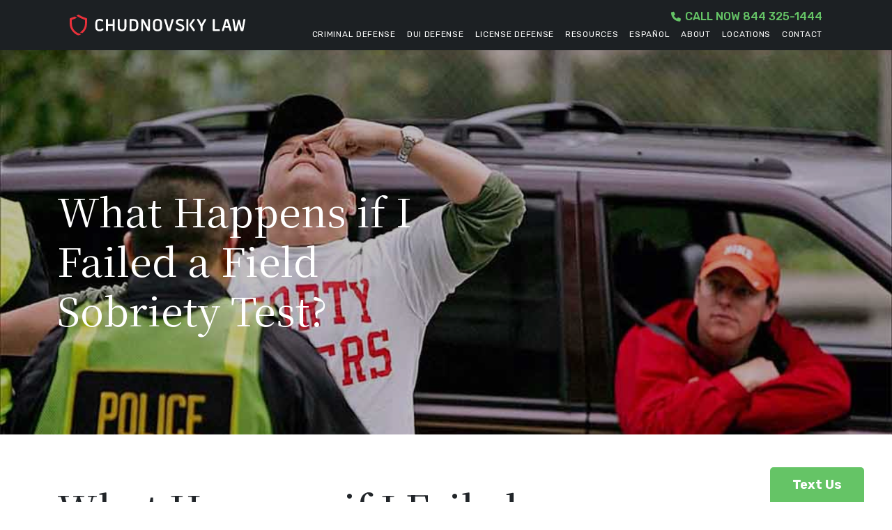

--- FILE ---
content_type: text/html; charset=UTF-8
request_url: https://toplawyer.law/what-happens-if-failed-field-sobriety-test/
body_size: 25766
content:
<!doctype html>
<html lang="en-US">
<head>
	<meta charset="UTF-8">
<script>
var gform;gform||(document.addEventListener("gform_main_scripts_loaded",function(){gform.scriptsLoaded=!0}),window.addEventListener("DOMContentLoaded",function(){gform.domLoaded=!0}),gform={domLoaded:!1,scriptsLoaded:!1,initializeOnLoaded:function(o){gform.domLoaded&&gform.scriptsLoaded?o():!gform.domLoaded&&gform.scriptsLoaded?window.addEventListener("DOMContentLoaded",o):document.addEventListener("gform_main_scripts_loaded",o)},hooks:{action:{},filter:{}},addAction:function(o,n,r,t){gform.addHook("action",o,n,r,t)},addFilter:function(o,n,r,t){gform.addHook("filter",o,n,r,t)},doAction:function(o){gform.doHook("action",o,arguments)},applyFilters:function(o){return gform.doHook("filter",o,arguments)},removeAction:function(o,n){gform.removeHook("action",o,n)},removeFilter:function(o,n,r){gform.removeHook("filter",o,n,r)},addHook:function(o,n,r,t,i){null==gform.hooks[o][n]&&(gform.hooks[o][n]=[]);var e=gform.hooks[o][n];null==i&&(i=n+"_"+e.length),gform.hooks[o][n].push({tag:i,callable:r,priority:t=null==t?10:t})},doHook:function(n,o,r){var t;if(r=Array.prototype.slice.call(r,1),null!=gform.hooks[n][o]&&((o=gform.hooks[n][o]).sort(function(o,n){return o.priority-n.priority}),o.forEach(function(o){"function"!=typeof(t=o.callable)&&(t=window[t]),"action"==n?t.apply(null,r):r[0]=t.apply(null,r)})),"filter"==n)return r[0]},removeHook:function(o,n,t,i){var r;null!=gform.hooks[o][n]&&(r=(r=gform.hooks[o][n]).filter(function(o,n,r){return!!(null!=i&&i!=o.tag||null!=t&&t!=o.priority)}),gform.hooks[o][n]=r)}});
</script>

	<meta name="viewport" content="width=device-width, initial-scale=1">
	<link rel="profile" href="https://gmpg.org/xfn/11">
	<meta name='robots' content='index, follow, max-image-preview:large, max-snippet:-1, max-video-preview:-1' />
	<style>img:is([sizes="auto" i], [sizes^="auto," i]) { contain-intrinsic-size: 3000px 1500px }</style>
	
	<!-- This site is optimized with the Yoast SEO Premium plugin v23.1 (Yoast SEO v23.1) - https://yoast.com/wordpress/plugins/seo/ -->
	<title>What if I Failed a Field Sobriety Test? | Chudnovsky Law</title>
	<meta name="description" content="If you&#039;re facing criminal DUI charges, speak with a qualified DUI defense lawyer to explore your legal options and formulate a strategy. Call our team today." />
	<link rel="canonical" href="https://toplawyer.law/what-happens-if-failed-field-sobriety-test/" />
	<meta property="og:locale" content="en_US" />
	<meta property="og:type" content="article" />
	<meta property="og:title" content="What Happens if I Failed a Field Sobriety Test?" />
	<meta property="og:description" content="If you&#039;re facing criminal DUI charges, speak with a qualified DUI defense lawyer to explore your legal options and formulate a strategy. Call our team today." />
	<meta property="og:url" content="https://toplawyer.law/what-happens-if-failed-field-sobriety-test/" />
	<meta property="og:site_name" content="Chudnovsky Law" />
	<meta property="article:published_time" content="2022-12-21T20:27:00+00:00" />
	<meta property="article:modified_time" content="2024-04-12T19:59:36+00:00" />
	<meta property="og:image" content="https://toplawyer.law/wp-content/uploads/2021/07/Inaccurate-Field-Sobriety-Test.jpg" />
	<meta property="og:image:width" content="1000" />
	<meta property="og:image:height" content="563" />
	<meta property="og:image:type" content="image/jpeg" />
	<meta name="author" content="Chudnovsky Law" />
	<meta name="twitter:card" content="summary_large_image" />
	<meta name="twitter:label1" content="Written by" />
	<meta name="twitter:data1" content="Chudnovsky Law" />
	<meta name="twitter:label2" content="Est. reading time" />
	<meta name="twitter:data2" content="9 minutes" />
	<script type="application/ld+json" class="yoast-schema-graph">{"@context":"https://schema.org","@graph":[{"@type":"WebPage","@id":"https://toplawyer.law/what-happens-if-failed-field-sobriety-test/","url":"https://toplawyer.law/what-happens-if-failed-field-sobriety-test/","name":"What if I Failed a Field Sobriety Test? | Chudnovsky Law","isPartOf":{"@id":"https://toplawyer.law/#website"},"primaryImageOfPage":{"@id":"https://toplawyer.law/what-happens-if-failed-field-sobriety-test/#primaryimage"},"image":{"@id":"https://toplawyer.law/what-happens-if-failed-field-sobriety-test/#primaryimage"},"thumbnailUrl":"https://toplawyer.law/wp-content/uploads/2021/07/Inaccurate-Field-Sobriety-Test.jpg","datePublished":"2022-12-21T20:27:00+00:00","dateModified":"2024-04-12T19:59:36+00:00","author":{"@id":"https://toplawyer.law/#/schema/person/57c36664494d95fdd9b81bd031a95869"},"description":"If you're facing criminal DUI charges, speak with a qualified DUI defense lawyer to explore your legal options and formulate a strategy. Call our team today.","breadcrumb":{"@id":"https://toplawyer.law/what-happens-if-failed-field-sobriety-test/#breadcrumb"},"inLanguage":"en-US","potentialAction":[{"@type":"ReadAction","target":["https://toplawyer.law/what-happens-if-failed-field-sobriety-test/"]}]},{"@type":"ImageObject","inLanguage":"en-US","@id":"https://toplawyer.law/what-happens-if-failed-field-sobriety-test/#primaryimage","url":"https://toplawyer.law/wp-content/uploads/2021/07/Inaccurate-Field-Sobriety-Test.jpg","contentUrl":"https://toplawyer.law/wp-content/uploads/2021/07/Inaccurate-Field-Sobriety-Test.jpg","width":1000,"height":563,"caption":"Breathalyzer test and blood alcohol level errors can be a basis for getting a DUI charge dropped or your DUI dismissed."},{"@type":"BreadcrumbList","@id":"https://toplawyer.law/what-happens-if-failed-field-sobriety-test/#breadcrumb","itemListElement":[{"@type":"ListItem","position":1,"name":"Home","item":"https://toplawyer.law/"},{"@type":"ListItem","position":2,"name":"What Happens if I Failed a Field Sobriety Test?"}]},{"@type":"WebSite","@id":"https://toplawyer.law/#website","url":"https://toplawyer.law/","name":"Chudnovsky Law","description":"","potentialAction":[{"@type":"SearchAction","target":{"@type":"EntryPoint","urlTemplate":"https://toplawyer.law/?s={search_term_string}"},"query-input":"required name=search_term_string"}],"inLanguage":"en-US"},{"@type":"Person","@id":"https://toplawyer.law/#/schema/person/57c36664494d95fdd9b81bd031a95869","name":"Chudnovsky Law","image":{"@type":"ImageObject","inLanguage":"en-US","@id":"https://toplawyer.law/#/schema/person/image/","url":"https://secure.gravatar.com/avatar/a507cd7351666c2483bb67d1863872cc7817230ddc45a0eac71daa39982d3987?s=96&d=mm&r=g","contentUrl":"https://secure.gravatar.com/avatar/a507cd7351666c2483bb67d1863872cc7817230ddc45a0eac71daa39982d3987?s=96&d=mm&r=g","caption":"Chudnovsky Law"}}]}</script>
	<!-- / Yoast SEO Premium plugin. -->


<link rel='dns-prefetch' href='//platform-api.sharethis.com' />
<link rel="alternate" type="application/rss+xml" title="Chudnovsky Law &raquo; Feed" href="https://toplawyer.law/feed/" />
<link rel="alternate" type="application/rss+xml" title="Chudnovsky Law &raquo; Comments Feed" href="https://toplawyer.law/comments/feed/" />
<script>
window._wpemojiSettings = {"baseUrl":"https:\/\/s.w.org\/images\/core\/emoji\/16.0.1\/72x72\/","ext":".png","svgUrl":"https:\/\/s.w.org\/images\/core\/emoji\/16.0.1\/svg\/","svgExt":".svg","source":{"concatemoji":"https:\/\/toplawyer.law\/wp-includes\/js\/wp-emoji-release.min.js?ver=6.8.3"}};
/*! This file is auto-generated */
!function(s,n){var o,i,e;function c(e){try{var t={supportTests:e,timestamp:(new Date).valueOf()};sessionStorage.setItem(o,JSON.stringify(t))}catch(e){}}function p(e,t,n){e.clearRect(0,0,e.canvas.width,e.canvas.height),e.fillText(t,0,0);var t=new Uint32Array(e.getImageData(0,0,e.canvas.width,e.canvas.height).data),a=(e.clearRect(0,0,e.canvas.width,e.canvas.height),e.fillText(n,0,0),new Uint32Array(e.getImageData(0,0,e.canvas.width,e.canvas.height).data));return t.every(function(e,t){return e===a[t]})}function u(e,t){e.clearRect(0,0,e.canvas.width,e.canvas.height),e.fillText(t,0,0);for(var n=e.getImageData(16,16,1,1),a=0;a<n.data.length;a++)if(0!==n.data[a])return!1;return!0}function f(e,t,n,a){switch(t){case"flag":return n(e,"\ud83c\udff3\ufe0f\u200d\u26a7\ufe0f","\ud83c\udff3\ufe0f\u200b\u26a7\ufe0f")?!1:!n(e,"\ud83c\udde8\ud83c\uddf6","\ud83c\udde8\u200b\ud83c\uddf6")&&!n(e,"\ud83c\udff4\udb40\udc67\udb40\udc62\udb40\udc65\udb40\udc6e\udb40\udc67\udb40\udc7f","\ud83c\udff4\u200b\udb40\udc67\u200b\udb40\udc62\u200b\udb40\udc65\u200b\udb40\udc6e\u200b\udb40\udc67\u200b\udb40\udc7f");case"emoji":return!a(e,"\ud83e\udedf")}return!1}function g(e,t,n,a){var r="undefined"!=typeof WorkerGlobalScope&&self instanceof WorkerGlobalScope?new OffscreenCanvas(300,150):s.createElement("canvas"),o=r.getContext("2d",{willReadFrequently:!0}),i=(o.textBaseline="top",o.font="600 32px Arial",{});return e.forEach(function(e){i[e]=t(o,e,n,a)}),i}function t(e){var t=s.createElement("script");t.src=e,t.defer=!0,s.head.appendChild(t)}"undefined"!=typeof Promise&&(o="wpEmojiSettingsSupports",i=["flag","emoji"],n.supports={everything:!0,everythingExceptFlag:!0},e=new Promise(function(e){s.addEventListener("DOMContentLoaded",e,{once:!0})}),new Promise(function(t){var n=function(){try{var e=JSON.parse(sessionStorage.getItem(o));if("object"==typeof e&&"number"==typeof e.timestamp&&(new Date).valueOf()<e.timestamp+604800&&"object"==typeof e.supportTests)return e.supportTests}catch(e){}return null}();if(!n){if("undefined"!=typeof Worker&&"undefined"!=typeof OffscreenCanvas&&"undefined"!=typeof URL&&URL.createObjectURL&&"undefined"!=typeof Blob)try{var e="postMessage("+g.toString()+"("+[JSON.stringify(i),f.toString(),p.toString(),u.toString()].join(",")+"));",a=new Blob([e],{type:"text/javascript"}),r=new Worker(URL.createObjectURL(a),{name:"wpTestEmojiSupports"});return void(r.onmessage=function(e){c(n=e.data),r.terminate(),t(n)})}catch(e){}c(n=g(i,f,p,u))}t(n)}).then(function(e){for(var t in e)n.supports[t]=e[t],n.supports.everything=n.supports.everything&&n.supports[t],"flag"!==t&&(n.supports.everythingExceptFlag=n.supports.everythingExceptFlag&&n.supports[t]);n.supports.everythingExceptFlag=n.supports.everythingExceptFlag&&!n.supports.flag,n.DOMReady=!1,n.readyCallback=function(){n.DOMReady=!0}}).then(function(){return e}).then(function(){var e;n.supports.everything||(n.readyCallback(),(e=n.source||{}).concatemoji?t(e.concatemoji):e.wpemoji&&e.twemoji&&(t(e.twemoji),t(e.wpemoji)))}))}((window,document),window._wpemojiSettings);
</script>
<link rel='stylesheet' id='bootstrap-css-css' href='https://toplawyer.law/wp-content/themes/rankings-io/css/bootstrap.min.css?ver=6.8.3' media='all' />
<link rel='stylesheet' id='fa-css-css' href='https://toplawyer.law/wp-content/themes/rankings-io/css/all.css?ver=6.8.3' media='all' />
<link rel='stylesheet' id='flickity-css-css' href='https://toplawyer.law/wp-content/themes/rankings-io/css/flickity.min.css?ver=6.8.3' media='all' />
<link rel='stylesheet' id='flickity-fade-css-css' href='https://toplawyer.law/wp-content/themes/rankings-io/css/flickity-fade.css?ver=6.8.3' media='all' />
<link rel='stylesheet' id='block-css-css' href='https://toplawyer.law/wp-content/themes/rankings-io/inc/blocks/css/rio-blocks.css?ver=6.8.3' media='all' />
<style id='wp-emoji-styles-inline-css'>

	img.wp-smiley, img.emoji {
		display: inline !important;
		border: none !important;
		box-shadow: none !important;
		height: 1em !important;
		width: 1em !important;
		margin: 0 0.07em !important;
		vertical-align: -0.1em !important;
		background: none !important;
		padding: 0 !important;
	}
</style>
<link rel='stylesheet' id='wp-block-library-css' href='https://toplawyer.law/wp-includes/css/dist/block-library/style.min.css?ver=6.8.3' media='all' />
<style id='classic-theme-styles-inline-css'>
/*! This file is auto-generated */
.wp-block-button__link{color:#fff;background-color:#32373c;border-radius:9999px;box-shadow:none;text-decoration:none;padding:calc(.667em + 2px) calc(1.333em + 2px);font-size:1.125em}.wp-block-file__button{background:#32373c;color:#fff;text-decoration:none}
</style>
<style id='global-styles-inline-css'>
:root{--wp--preset--aspect-ratio--square: 1;--wp--preset--aspect-ratio--4-3: 4/3;--wp--preset--aspect-ratio--3-4: 3/4;--wp--preset--aspect-ratio--3-2: 3/2;--wp--preset--aspect-ratio--2-3: 2/3;--wp--preset--aspect-ratio--16-9: 16/9;--wp--preset--aspect-ratio--9-16: 9/16;--wp--preset--color--black: #000000;--wp--preset--color--cyan-bluish-gray: #abb8c3;--wp--preset--color--white: #ffffff;--wp--preset--color--pale-pink: #f78da7;--wp--preset--color--vivid-red: #cf2e2e;--wp--preset--color--luminous-vivid-orange: #ff6900;--wp--preset--color--luminous-vivid-amber: #fcb900;--wp--preset--color--light-green-cyan: #7bdcb5;--wp--preset--color--vivid-green-cyan: #00d084;--wp--preset--color--pale-cyan-blue: #8ed1fc;--wp--preset--color--vivid-cyan-blue: #0693e3;--wp--preset--color--vivid-purple: #9b51e0;--wp--preset--gradient--vivid-cyan-blue-to-vivid-purple: linear-gradient(135deg,rgba(6,147,227,1) 0%,rgb(155,81,224) 100%);--wp--preset--gradient--light-green-cyan-to-vivid-green-cyan: linear-gradient(135deg,rgb(122,220,180) 0%,rgb(0,208,130) 100%);--wp--preset--gradient--luminous-vivid-amber-to-luminous-vivid-orange: linear-gradient(135deg,rgba(252,185,0,1) 0%,rgba(255,105,0,1) 100%);--wp--preset--gradient--luminous-vivid-orange-to-vivid-red: linear-gradient(135deg,rgba(255,105,0,1) 0%,rgb(207,46,46) 100%);--wp--preset--gradient--very-light-gray-to-cyan-bluish-gray: linear-gradient(135deg,rgb(238,238,238) 0%,rgb(169,184,195) 100%);--wp--preset--gradient--cool-to-warm-spectrum: linear-gradient(135deg,rgb(74,234,220) 0%,rgb(151,120,209) 20%,rgb(207,42,186) 40%,rgb(238,44,130) 60%,rgb(251,105,98) 80%,rgb(254,248,76) 100%);--wp--preset--gradient--blush-light-purple: linear-gradient(135deg,rgb(255,206,236) 0%,rgb(152,150,240) 100%);--wp--preset--gradient--blush-bordeaux: linear-gradient(135deg,rgb(254,205,165) 0%,rgb(254,45,45) 50%,rgb(107,0,62) 100%);--wp--preset--gradient--luminous-dusk: linear-gradient(135deg,rgb(255,203,112) 0%,rgb(199,81,192) 50%,rgb(65,88,208) 100%);--wp--preset--gradient--pale-ocean: linear-gradient(135deg,rgb(255,245,203) 0%,rgb(182,227,212) 50%,rgb(51,167,181) 100%);--wp--preset--gradient--electric-grass: linear-gradient(135deg,rgb(202,248,128) 0%,rgb(113,206,126) 100%);--wp--preset--gradient--midnight: linear-gradient(135deg,rgb(2,3,129) 0%,rgb(40,116,252) 100%);--wp--preset--font-size--small: 13px;--wp--preset--font-size--medium: 20px;--wp--preset--font-size--large: 36px;--wp--preset--font-size--x-large: 42px;--wp--preset--spacing--20: 0.44rem;--wp--preset--spacing--30: 0.67rem;--wp--preset--spacing--40: 1rem;--wp--preset--spacing--50: 1.5rem;--wp--preset--spacing--60: 2.25rem;--wp--preset--spacing--70: 3.38rem;--wp--preset--spacing--80: 5.06rem;--wp--preset--shadow--natural: 6px 6px 9px rgba(0, 0, 0, 0.2);--wp--preset--shadow--deep: 12px 12px 50px rgba(0, 0, 0, 0.4);--wp--preset--shadow--sharp: 6px 6px 0px rgba(0, 0, 0, 0.2);--wp--preset--shadow--outlined: 6px 6px 0px -3px rgba(255, 255, 255, 1), 6px 6px rgba(0, 0, 0, 1);--wp--preset--shadow--crisp: 6px 6px 0px rgba(0, 0, 0, 1);}:where(.is-layout-flex){gap: 0.5em;}:where(.is-layout-grid){gap: 0.5em;}body .is-layout-flex{display: flex;}.is-layout-flex{flex-wrap: wrap;align-items: center;}.is-layout-flex > :is(*, div){margin: 0;}body .is-layout-grid{display: grid;}.is-layout-grid > :is(*, div){margin: 0;}:where(.wp-block-columns.is-layout-flex){gap: 2em;}:where(.wp-block-columns.is-layout-grid){gap: 2em;}:where(.wp-block-post-template.is-layout-flex){gap: 1.25em;}:where(.wp-block-post-template.is-layout-grid){gap: 1.25em;}.has-black-color{color: var(--wp--preset--color--black) !important;}.has-cyan-bluish-gray-color{color: var(--wp--preset--color--cyan-bluish-gray) !important;}.has-white-color{color: var(--wp--preset--color--white) !important;}.has-pale-pink-color{color: var(--wp--preset--color--pale-pink) !important;}.has-vivid-red-color{color: var(--wp--preset--color--vivid-red) !important;}.has-luminous-vivid-orange-color{color: var(--wp--preset--color--luminous-vivid-orange) !important;}.has-luminous-vivid-amber-color{color: var(--wp--preset--color--luminous-vivid-amber) !important;}.has-light-green-cyan-color{color: var(--wp--preset--color--light-green-cyan) !important;}.has-vivid-green-cyan-color{color: var(--wp--preset--color--vivid-green-cyan) !important;}.has-pale-cyan-blue-color{color: var(--wp--preset--color--pale-cyan-blue) !important;}.has-vivid-cyan-blue-color{color: var(--wp--preset--color--vivid-cyan-blue) !important;}.has-vivid-purple-color{color: var(--wp--preset--color--vivid-purple) !important;}.has-black-background-color{background-color: var(--wp--preset--color--black) !important;}.has-cyan-bluish-gray-background-color{background-color: var(--wp--preset--color--cyan-bluish-gray) !important;}.has-white-background-color{background-color: var(--wp--preset--color--white) !important;}.has-pale-pink-background-color{background-color: var(--wp--preset--color--pale-pink) !important;}.has-vivid-red-background-color{background-color: var(--wp--preset--color--vivid-red) !important;}.has-luminous-vivid-orange-background-color{background-color: var(--wp--preset--color--luminous-vivid-orange) !important;}.has-luminous-vivid-amber-background-color{background-color: var(--wp--preset--color--luminous-vivid-amber) !important;}.has-light-green-cyan-background-color{background-color: var(--wp--preset--color--light-green-cyan) !important;}.has-vivid-green-cyan-background-color{background-color: var(--wp--preset--color--vivid-green-cyan) !important;}.has-pale-cyan-blue-background-color{background-color: var(--wp--preset--color--pale-cyan-blue) !important;}.has-vivid-cyan-blue-background-color{background-color: var(--wp--preset--color--vivid-cyan-blue) !important;}.has-vivid-purple-background-color{background-color: var(--wp--preset--color--vivid-purple) !important;}.has-black-border-color{border-color: var(--wp--preset--color--black) !important;}.has-cyan-bluish-gray-border-color{border-color: var(--wp--preset--color--cyan-bluish-gray) !important;}.has-white-border-color{border-color: var(--wp--preset--color--white) !important;}.has-pale-pink-border-color{border-color: var(--wp--preset--color--pale-pink) !important;}.has-vivid-red-border-color{border-color: var(--wp--preset--color--vivid-red) !important;}.has-luminous-vivid-orange-border-color{border-color: var(--wp--preset--color--luminous-vivid-orange) !important;}.has-luminous-vivid-amber-border-color{border-color: var(--wp--preset--color--luminous-vivid-amber) !important;}.has-light-green-cyan-border-color{border-color: var(--wp--preset--color--light-green-cyan) !important;}.has-vivid-green-cyan-border-color{border-color: var(--wp--preset--color--vivid-green-cyan) !important;}.has-pale-cyan-blue-border-color{border-color: var(--wp--preset--color--pale-cyan-blue) !important;}.has-vivid-cyan-blue-border-color{border-color: var(--wp--preset--color--vivid-cyan-blue) !important;}.has-vivid-purple-border-color{border-color: var(--wp--preset--color--vivid-purple) !important;}.has-vivid-cyan-blue-to-vivid-purple-gradient-background{background: var(--wp--preset--gradient--vivid-cyan-blue-to-vivid-purple) !important;}.has-light-green-cyan-to-vivid-green-cyan-gradient-background{background: var(--wp--preset--gradient--light-green-cyan-to-vivid-green-cyan) !important;}.has-luminous-vivid-amber-to-luminous-vivid-orange-gradient-background{background: var(--wp--preset--gradient--luminous-vivid-amber-to-luminous-vivid-orange) !important;}.has-luminous-vivid-orange-to-vivid-red-gradient-background{background: var(--wp--preset--gradient--luminous-vivid-orange-to-vivid-red) !important;}.has-very-light-gray-to-cyan-bluish-gray-gradient-background{background: var(--wp--preset--gradient--very-light-gray-to-cyan-bluish-gray) !important;}.has-cool-to-warm-spectrum-gradient-background{background: var(--wp--preset--gradient--cool-to-warm-spectrum) !important;}.has-blush-light-purple-gradient-background{background: var(--wp--preset--gradient--blush-light-purple) !important;}.has-blush-bordeaux-gradient-background{background: var(--wp--preset--gradient--blush-bordeaux) !important;}.has-luminous-dusk-gradient-background{background: var(--wp--preset--gradient--luminous-dusk) !important;}.has-pale-ocean-gradient-background{background: var(--wp--preset--gradient--pale-ocean) !important;}.has-electric-grass-gradient-background{background: var(--wp--preset--gradient--electric-grass) !important;}.has-midnight-gradient-background{background: var(--wp--preset--gradient--midnight) !important;}.has-small-font-size{font-size: var(--wp--preset--font-size--small) !important;}.has-medium-font-size{font-size: var(--wp--preset--font-size--medium) !important;}.has-large-font-size{font-size: var(--wp--preset--font-size--large) !important;}.has-x-large-font-size{font-size: var(--wp--preset--font-size--x-large) !important;}
:where(.wp-block-post-template.is-layout-flex){gap: 1.25em;}:where(.wp-block-post-template.is-layout-grid){gap: 1.25em;}
:where(.wp-block-columns.is-layout-flex){gap: 2em;}:where(.wp-block-columns.is-layout-grid){gap: 2em;}
:root :where(.wp-block-pullquote){font-size: 1.5em;line-height: 1.6;}
</style>
<link rel='stylesheet' id='rioch-css' href='https://toplawyer.law/wp-content/plugins/rioch/public/css/rioch-public.css?ver=1.0.0' media='all' />
<link rel='stylesheet' id='share-this-share-buttons-sticky-css' href='https://toplawyer.law/wp-content/plugins/sharethis-share-buttons/css/mu-style.css?ver=1722529992' media='all' />
<style id='share-this-share-buttons-sticky-inline-css'>
.st-sticky-share-buttons{ display: none!important; }
</style>
<link rel='stylesheet' id='rio-style-css' href='https://toplawyer.law/wp-content/themes/rankings-io/style.css?ver=6.8.3' media='all' />
<link rel='stylesheet' id='rio-child-style-css' href='https://toplawyer.law/wp-content/themes/rankings-io-child/style.css?ver=6.8.3' media='all' />
<link rel='stylesheet' id='rio-child-block-style-css' href='https://toplawyer.law/wp-content/themes/rankings-io-child/blocks/css/rio-blocks.css?ver=6.8.3' media='all' />
<script src="https://toplawyer.law/wp-includes/js/jquery/jquery.min.js?ver=3.7.1" id="jquery-core-js"></script>
<script src="https://toplawyer.law/wp-includes/js/jquery/jquery-migrate.min.js?ver=3.4.1" id="jquery-migrate-js"></script>
<script src="https://toplawyer.law/wp-content/themes/rankings-io/js/vendor/bootstrap.bundle.js?ver=6.8.3" id="bootstrap-js-js"></script>
<script src="https://toplawyer.law/wp-content/themes/rankings-io/js/custom.js?ver=6.8.3" id="custom-js-js"></script>
<script src="https://toplawyer.law/wp-content/themes/rankings-io/js/flickity.pkgd.js?ver=6.8.3" id="flickity-js-js"></script>
<script src="https://toplawyer.law/wp-content/themes/rankings-io/js/flickity-fade.js?ver=6.8.3" id="flickity-fade-js-js"></script>
<script src="https://toplawyer.law/wp-content/plugins/rioch/public/js/rioch-public.js?ver=1.0.0" id="rioch-js"></script>
<script src="//platform-api.sharethis.com/js/sharethis.js?ver=2.3.2#property=62dc024fc2cb0d00192a0622&amp;product=gdpr-buttons&amp;source=sharethis-share-buttons-wordpress" id="share-this-share-buttons-mu-js"></script>
<link rel="https://api.w.org/" href="https://toplawyer.law/wp-json/" /><link rel="alternate" title="JSON" type="application/json" href="https://toplawyer.law/wp-json/wp/v2/posts/53823" /><link rel="EditURI" type="application/rsd+xml" title="RSD" href="https://toplawyer.law/xmlrpc.php?rsd" />
<link rel='shortlink' href='https://toplawyer.law/?p=53823' />
<link rel="alternate" title="oEmbed (JSON)" type="application/json+oembed" href="https://toplawyer.law/wp-json/oembed/1.0/embed?url=https%3A%2F%2Ftoplawyer.law%2Fwhat-happens-if-failed-field-sobriety-test%2F" />
<link rel="alternate" title="oEmbed (XML)" type="text/xml+oembed" href="https://toplawyer.law/wp-json/oembed/1.0/embed?url=https%3A%2F%2Ftoplawyer.law%2Fwhat-happens-if-failed-field-sobriety-test%2F&#038;format=xml" />
		<link rel="shortcut icon" href="https://toplawyer.law/wp-content/uploads/2021/08/favicon.png" />
		<link rel="icon" type="image/vnd.microsoft.icon" href="https://toplawyer.law/wp-content/uploads/2021/08/favicon.png">
		<link rel="icon" type="image/x-icon" href="https://toplawyer.law/wp-content/uploads/2021/08/favicon.png">
		<link rel="icon" href="https://toplawyer.law/wp-content/uploads/2021/08/favicon.png" />
	<!-- Google Tag Manager -->
<script>(function(w,d,s,l,i){w[l]=w[l]||[];w[l].push({'gtm.start':
new Date().getTime(),event:'gtm.js'});var f=d.getElementsByTagName(s)[0],
j=d.createElement(s),dl=l!='dataLayer'?'&l='+l:'';j.async=true;j.src=
'https://www.googletagmanager.com/gtm.js?id='+i+dl;f.parentNode.insertBefore(j,f);
})(window,document,'script','dataLayer','GTM-W4B83KF3');</script>
<!-- End Google Tag Manager -->

<!-- Google site tag (gtag.js) - Google AW -->
<script async="" src="https://www.googletagmanager.com/gtag/js?id=AW-10938132772"></script>
<script>window.dataLayer = window.dataLayer || [];function gtag(){dataLayer.push(arguments);}gtag('js', new Date());gtag('config', 'AW-10938132772');</script>

<!-- Google Fonts and Preconnects -->
<link rel="preconnect" href="https://fonts.googleapis.com">
<link rel="preconnect" href="https://fonts.gstatic.com" crossorigin>
<link rel="preconnect" href="https://fonts.googleapis.com">
<link rel="preconnect" href="https://fonts.gstatic.com" crossorigin>
<link href="https://fonts.googleapis.com/css2?family=Noto+Serif+JP:wght@200;300;400;500;600;700;900&family=Rubik:ital,wght@0,300;0,400;0,500;0,600;0,700;0,800;0,900;1,300;1,400;1,500;1,600;1,700;1,800;1,900&display=swap" rel="stylesheet">

<script type="text/javascript" src="https://www.bugherd.com/sidebarv2.js?apikey=mgiwtglorwmwegezkmruug" async="true"></script>		<style id="wp-custom-css">
			/* HERO PADDING */

.hero-block.practice-hero {
	padding-top: 80px;
}

.hero-block.practice-hero .cst-container {
	margin-bottom: -100px;
}

.hero-block {
	background-image: url(/wp-content/uploads/2024/07/Chudnovsky-Law-Criminal-Defense-DUI-Personal-Injury-Lawyers.jpg);
}

/* Client Review stars in hero adjustment */

a.hero-review{
	margin-top: 30px;
}


/* Table wrapper that adds scroll to tables */

.table-wrapper{
	overflow-x: auto;
}

.services-hero {
    padding: 80px 0px 80px 0px;
}

.practice-hero2{
	padding: 80px 0px 80px 0px;
}

.banner-title{
background-color: rgba(0,0,0,0.01);	
}



.post-button a{
color: white;
background: #65c466;
padding: 13px 29px 13px 29px;
border-radius: 8px;
transition-duration: .2s;
transition-delay: .1s;
}

.post-button a:hover{
	background: #e9313b;
}

.mobile-firm-phone .btn {
    background-color: #65c466;
	border: 2px solid #65c466;
    color: #FFF;
    margin-right: 20px;
	transition: all 400ms;
	height: 60px;
    width: 60px;
    font-size: 1.75rem;
}

#header-main .navbar-toggler-icon {
	position: relative;
}

#header-main .navbar-toggler-icon:before {
    content: "\f0c9";
    position: absolute;
    display: flex;
    justify-content: center;
    align-items: center;
    top: 0;
    bottom: 0;
    left: 0;
    right: 0;
    color: #fff;
    font-size: 40px;
}

/* SC */

.chud-sidebar-cta-wrapper {
    background: #191e1f;
    color: #fff;
    padding: 10px 40px 5px 40px;
    margin: 0px;
}

.chud-sidebar-cta-wrapper .text {
    font-size: 20px;
    line-height: 32px;
    font-weight: 500;
}

.chud-sidebar-cta-wrapper .btn {
	width: 100%;
}

.chud-sidebar-cta-wrapper .icon img {
    max-width: 71px;
}

.loc-block-map iframe {
    min-height: 300px;
}

.widget .related-block h5 {
    font-family: 'Rubik', sans-serif;
    font-weight: 400;
    color: #000;
    font-size: 18px;
    line-height: 31px;
}

.widget .related-block a:hover h5{
	color: #e9313b;
}

.widget .related-block > .container {
    padding-left: 0px;
    padding-right: 0px;
}

.practice-hero{
/* 	padding: 160px 0px 100px 0px; */
	padding: 0px 0px 100px 0px;
	background-position: top;
}

/* RESPONSIVE */

@media (max-width: 1199px) {
	#header-main ul.navbar-nav .dropdown-menu {
		padding-top: 0;
	}
	#header-main ul.navbar-nav .dropdown-menu .menu-item {
		margin: .5rem 0 !important;
	}
	
	#header-main ul.navbar-nav {
		padding-top: .5rem;
	}
	
	ul#menu-main-menu li.menu-item a:nth-child(2) {
		padding: 5px 25px 5px;
	}
	
	ul#menu-main-menu li.menu-item a:nth-child(2):before{
		font-size: 23px;
	}
}

@media (max-width: 767px){
	.post-button a{
		font-size: 12px;
	}
	
	a.navbar-brand img {
			width: unset;
		max-width: 100%;
	}
}

@media (max-width: 575px) {
	a.navbar-brand img {
			width: unset;
		max-width: 100%;
	}
}

section#block-21{background:#191e1f; color:#fff; padding: 10px 40px 5px 40px;} 

.chudnovsky-in-content-form-cont .widget_block .gform-body ul li a {
    background-color: transparent;
    padding: 0;
    display: inline-block;
    text-transform: none;
}		</style>
			
</head>

<body class="wp-singular post-template-default single single-post postid-53823 single-format-standard wp-theme-rankings-io wp-child-theme-rankings-io-child">
	
	<!-- Google Tag Manager (noscript) -->
<noscript><iframe src="https://www.googletagmanager.com/ns.html?id=GTM-W4B83KF3"
height="0" width="0" style="display:none;visibility:hidden"></iframe></noscript>
<!-- End Google Tag Manager (noscript) -->	
<div id="page" class="site">
	<a class="skip-link screen-reader-text" href="#primary">Skip to content</a>
	
		<div class="fixed-ctas">
		<a href="tel:8443251444" class="call-us-fixed">Call Us 24/7</a>
		
		<a href="#" class="rio-flyout-trigger text-us-fixed">Text Us</a>
<!-- 		<a href="/contact/" class="text-us-fixed">Text Us</a> -->
	</div>
		<header id="masthead" class="site-header">
<!-- 		<div id="header-spacer"></div> -->
		<div id="header-main" class="fixed-top-none">
			<nav class="main-site-nav navbar navbar-expand-xl container-fluid container-xl">
				<div class="row align-items-center">
                      <div class="col-3 d-block d-xl-none">
						  <button class="navbar-toggler btn p-0 border-0 m-toggler" type="button" data-bs-toggle="collapse" data-bs-target="#navbarCollapse" aria-controls="navbarCollapse" aria-expanded="false" aria-label="Toggle navigation">
							<span class="navbar-toggler-icon"></span>
						</button>
					</div>
					<div class="col col-xl-3">
						<a class="navbar-brand" href="/">
							<img src="https://toplawyer.law/wp-content/uploads/2022/07/logo.svg" alt="Chudnovsky Logo" class="firm-logo firm-logo-no-float"  height="223" width="1919" />						</a>
					</div>
					<div class="col-3 d-block d-xl-none text-end mobile-firm-phone">
						<a class="btn" href="tel:8443251444" aria-label="Call Now Button"><i class="fa fa-phone"></i></a>					</div>
					<div class="col-xl-9 col-12">
						<div class="float-right-phone d-none d-xl-block">
						<a class="btn" href="tel:8443251444" aria-label="Call Now Button"><i class="fa fa-phone"></i><span>CALL NOW 844 325-1444</span></a>						</div>
						
						<div id="navbarCollapse" class="collapse navbar-collapse"><ul id="menu-main-menu" class="navbar-nav"><li itemscope="itemscope" itemtype="https://www.schema.org/SiteNavigationElement" id="menu-item-54496" class="menu-item menu-item-type-custom menu-item-object-custom menu-item-has-children dropdown menu-item-54496 nav-item"><a href="https://toplawyer.law/los-angeles-criminal-defense-lawyer/" >Criminal Defense</a><a  title="Criminal Defense" href="#" data-bs-toggle="dropdown" aria-expanded="false" class="nav-link dropdown-toggle alt-dropdown-toogle" role="button" id="toggle-menu-item-dropdown-54496"></a>
<ul class="dropdown-menu" aria-labelledby="toggle-menu-item-dropdown-54496" role="menu">
	<li itemscope="itemscope" itemtype="https://www.schema.org/SiteNavigationElement" id="menu-item-53952" class="menu-item menu-item-type-custom menu-item-object-custom menu-item-53952 nav-item"><a title="Assault &amp; Battery" href="/los-angeles-assault-battery-defense-lawyers/" class="dropdown-item">Assault &amp; Battery</a></li>
	<li itemscope="itemscope" itemtype="https://www.schema.org/SiteNavigationElement" id="menu-item-54494" class="menu-item menu-item-type-custom menu-item-object-custom menu-item-54494 nav-item"><a title="Domestic Violence" href="https://toplawyer.law/los-angeles-domestic-violence-lawyer/" class="dropdown-item">Domestic Violence</a></li>
	<li itemscope="itemscope" itemtype="https://www.schema.org/SiteNavigationElement" id="menu-item-53946" class="menu-item menu-item-type-custom menu-item-object-custom menu-item-53946 nav-item"><a title="DUI Defense" href="/los-angeles-dui-defense-lawyer/" class="dropdown-item">DUI Defense</a></li>
	<li itemscope="itemscope" itemtype="https://www.schema.org/SiteNavigationElement" id="menu-item-53948" class="menu-item menu-item-type-custom menu-item-object-custom menu-item-53948 nav-item"><a title="Drug Crimes" href="/los-angeles-drug-crime-lawyers/" class="dropdown-item">Drug Crimes</a></li>
	<li itemscope="itemscope" itemtype="https://www.schema.org/SiteNavigationElement" id="menu-item-53949" class="menu-item menu-item-type-custom menu-item-object-custom menu-item-53949 nav-item"><a title="Felony Defense" href="/los-angeles-felony-defense-attorney/" class="dropdown-item">Felony Defense</a></li>
	<li itemscope="itemscope" itemtype="https://www.schema.org/SiteNavigationElement" id="menu-item-48806" class="menu-item menu-item-type-post_type menu-item-object-page menu-item-48806 nav-item"><a title="Immigrant Noncitizen" href="https://toplawyer.law/california-criminal-immigration-lawyer/" class="dropdown-item">Immigrant Noncitizen</a></li>
	<li itemscope="itemscope" itemtype="https://www.schema.org/SiteNavigationElement" id="menu-item-48807" class="menu-item menu-item-type-post_type menu-item-object-page menu-item-48807 nav-item"><a title="International F1 Student Defense" href="https://toplawyer.law/f1-visa-dui-deportation-revoked-reinstatement/" class="dropdown-item">International F1 Student Defense</a></li>
	<li itemscope="itemscope" itemtype="https://www.schema.org/SiteNavigationElement" id="menu-item-54495" class="menu-item menu-item-type-custom menu-item-object-custom menu-item-54495 nav-item"><a title="Misdemeanor Defense" href="https://toplawyer.law/los-angeles-misdemeanor-defense-attorney/" class="dropdown-item">Misdemeanor Defense</a></li>
	<li itemscope="itemscope" itemtype="https://www.schema.org/SiteNavigationElement" id="menu-item-48810" class="menu-item menu-item-type-post_type menu-item-object-page menu-item-48810 nav-item"><a title="Sex Crimes" href="https://toplawyer.law/los-angeles-sex-crimes-lawyer/" class="dropdown-item">Sex Crimes</a></li>
	<li itemscope="itemscope" itemtype="https://www.schema.org/SiteNavigationElement" id="menu-item-48811" class="menu-item menu-item-type-post_type menu-item-object-page menu-item-48811 nav-item"><a title="Theft Crimes" href="https://toplawyer.law/los-angeles-theft-crimes-lawyer/" class="dropdown-item">Theft Crimes</a></li>
	<li itemscope="itemscope" itemtype="https://www.schema.org/SiteNavigationElement" id="menu-item-54497" class="menu-item menu-item-type-custom menu-item-object-custom menu-item-54497 nav-item"><a title="Vehicular Manslaughter" href="https://toplawyer.law/los-angeles-vehicular-manslaughter-lawyer/" class="dropdown-item">Vehicular Manslaughter</a></li>
	<li itemscope="itemscope" itemtype="https://www.schema.org/SiteNavigationElement" id="menu-item-48812" class="menu-item menu-item-type-post_type menu-item-object-page menu-item-48812 nav-item"><a title="Warrants" href="https://toplawyer.law/find-clear-bench-warrant/" class="dropdown-item">Warrants</a></li>
	<li itemscope="itemscope" itemtype="https://www.schema.org/SiteNavigationElement" id="menu-item-54498" class="menu-item menu-item-type-custom menu-item-object-custom menu-item-54498 nav-item"><a title="All Practice Areas" href="/los-angeles-criminal-defense-lawyer/" class="dropdown-item">All Practice Areas</a></li>
</ul>
</li>
<li itemscope="itemscope" itemtype="https://www.schema.org/SiteNavigationElement" id="menu-item-48819" class="menu-item menu-item-type-post_type menu-item-object-page menu-item-has-children dropdown menu-item-48819 nav-item"><a href="https://toplawyer.law/california-dui-defense-lawyer/" >DUI Defense</a><a  title="DUI Defense" href="#" data-bs-toggle="dropdown" aria-expanded="false" class="nav-link dropdown-toggle alt-dropdown-toogle" role="button" id="toggle-menu-item-dropdown-48819"></a>
<ul class="dropdown-menu" aria-labelledby="toggle-menu-item-dropdown-48819" role="menu">
	<li itemscope="itemscope" itemtype="https://www.schema.org/SiteNavigationElement" id="menu-item-51292" class="menu-item menu-item-type-custom menu-item-object-custom menu-item-51292 nav-item"><a title="20 Ways To Beat A DUI" href="/20-best-ways-to-beat-a-dui/" class="dropdown-item">20 Ways To Beat A DUI</a></li>
	<li itemscope="itemscope" itemtype="https://www.schema.org/SiteNavigationElement" id="menu-item-48821" class="menu-item menu-item-type-post_type menu-item-object-page menu-item-48821 nav-item"><a title="California DUI Penalties &amp; Laws" href="https://toplawyer.law/california-dui-penalties-consequences-laws/" class="dropdown-item">California DUI Penalties &amp; Laws</a></li>
	<li itemscope="itemscope" itemtype="https://www.schema.org/SiteNavigationElement" id="menu-item-51293" class="menu-item menu-item-type-post_type menu-item-object-page menu-item-51293 nav-item"><a title="International F1 Visa Student DUI Lawyer" href="https://toplawyer.law/f1-visa-dui-deportation-revoked-reinstatement/" class="dropdown-item">International F1 Visa Student DUI Lawyer</a></li>
	<li itemscope="itemscope" itemtype="https://www.schema.org/SiteNavigationElement" id="menu-item-51294" class="menu-item menu-item-type-custom menu-item-object-custom menu-item-51294 nav-item"><a title="When is a DUI a Felony or Misdemeanor" href="/when-is-dui-a-felony/" class="dropdown-item">When is a DUI a Felony or Misdemeanor</a></li>
	<li itemscope="itemscope" itemtype="https://www.schema.org/SiteNavigationElement" id="menu-item-51295" class="menu-item menu-item-type-custom menu-item-object-custom menu-item-51295 nav-item"><a title="Can Noncitizens Be Deported For DUI" href="/deportable-criminal-offenses/" class="dropdown-item">Can Noncitizens Be Deported For DUI</a></li>
</ul>
</li>
<li itemscope="itemscope" itemtype="https://www.schema.org/SiteNavigationElement" id="menu-item-48828" class="menu-item menu-item-type-post_type menu-item-object-page menu-item-has-children dropdown menu-item-48828 nav-item"><a href="https://toplawyer.law/california-professional-license-defense-lawyer/" >License Defense</a><a  title="License Defense" href="#" data-bs-toggle="dropdown" aria-expanded="false" class="nav-link dropdown-toggle alt-dropdown-toogle" role="button" id="toggle-menu-item-dropdown-48828"></a>
<ul class="dropdown-menu" aria-labelledby="toggle-menu-item-dropdown-48828" role="menu">
	<li itemscope="itemscope" itemtype="https://www.schema.org/SiteNavigationElement" id="menu-item-49311" class="menu-item menu-item-type-post_type menu-item-object-page menu-item-49311 nav-item"><a title="Medical License Defense" href="https://toplawyer.law/california-medical-license-defense-lawyer/" class="dropdown-item">Medical License Defense</a></li>
	<li itemscope="itemscope" itemtype="https://www.schema.org/SiteNavigationElement" id="menu-item-48833" class="menu-item menu-item-type-post_type menu-item-object-page menu-item-48833 nav-item"><a title="Nursing License Defense" href="https://toplawyer.law/california-nursing-license-defense-lawyer/" class="dropdown-item">Nursing License Defense</a></li>
	<li itemscope="itemscope" itemtype="https://www.schema.org/SiteNavigationElement" id="menu-item-54774" class="menu-item menu-item-type-custom menu-item-object-custom menu-item-54774 nav-item"><a title="Insurance License Defense" href="https://toplawyer.law/california-insurance-license-defense-lawyer/" class="dropdown-item">Insurance License Defense</a></li>
	<li itemscope="itemscope" itemtype="https://www.schema.org/SiteNavigationElement" id="menu-item-48835" class="menu-item menu-item-type-post_type menu-item-object-page menu-item-48835 nav-item"><a title="Pharmacy License Defense" href="https://toplawyer.law/california-pharmacist-license-defense-lawyer/" class="dropdown-item">Pharmacy License Defense</a></li>
	<li itemscope="itemscope" itemtype="https://www.schema.org/SiteNavigationElement" id="menu-item-48836" class="menu-item menu-item-type-post_type menu-item-object-page menu-item-48836 nav-item"><a title="Dental License Defense" href="https://toplawyer.law/california-dental-board-license-defense-lawyer/" class="dropdown-item">Dental License Defense</a></li>
	<li itemscope="itemscope" itemtype="https://www.schema.org/SiteNavigationElement" id="menu-item-48837" class="menu-item menu-item-type-post_type menu-item-object-page menu-item-48837 nav-item"><a title="Chiropractic License Defense" href="https://toplawyer.law/california-chiropractor-license-defense-lawyer/" class="dropdown-item">Chiropractic License Defense</a></li>
	<li itemscope="itemscope" itemtype="https://www.schema.org/SiteNavigationElement" id="menu-item-51296" class="menu-item menu-item-type-custom menu-item-object-custom menu-item-has-children dropdown menu-item-51296 nav-item"><a href="#"  title="License Defense Resources" href="#" data-bs-toggle="dropdown" aria-expanded="false" class="nav-link dropdown-toggle alt-dropdown-toogle sub-menu-dropdown-1" role="button" id="menu-item-dropdown-51296">License Defense Resources</a><a  title="License Defense Resources" href="#" data-bs-toggle="dropdown" aria-expanded="false" class="nav-link dropdown-toggle alt-dropdown-toogle sub-menu-dropdown-1" role="button" id="toggle-menu-item-dropdown-51296"></a>
	<ul class="dropdown-menu" aria-labelledby="toggle-menu-item-dropdown-51296" role="menu">
		<li itemscope="itemscope" itemtype="https://www.schema.org/SiteNavigationElement" id="menu-item-51297" class="menu-item menu-item-type-custom menu-item-object-custom menu-item-51297 nav-item"><a title="Medical Investigation, Discipline Guide" href="/medical-board-of-california-investigation-disciplinary-actions/" class="dropdown-item">Medical Investigation, Discipline Guide</a></li>
		<li itemscope="itemscope" itemtype="https://www.schema.org/SiteNavigationElement" id="menu-item-51298" class="menu-item menu-item-type-custom menu-item-object-custom menu-item-51298 nav-item"><a title="Nurse Complaint, Discipline Guide" href="/board-of-nursing-disciplinary-action-complaint/" class="dropdown-item">Nurse Complaint, Discipline Guide</a></li>
		<li itemscope="itemscope" itemtype="https://www.schema.org/SiteNavigationElement" id="menu-item-51299" class="menu-item menu-item-type-custom menu-item-object-custom menu-item-51299 nav-item"><a title="Guide to DCA Division of Investigation" href="/department-of-consumer-affairs-division-of-investigation/" class="dropdown-item">Guide to DCA Division of Investigation</a></li>
		<li itemscope="itemscope" itemtype="https://www.schema.org/SiteNavigationElement" id="menu-item-51300" class="menu-item menu-item-type-custom menu-item-object-custom menu-item-51300 nav-item"><a title="California License Law Blog" href="/blog/" class="dropdown-item">California License Law Blog</a></li>
	</ul>
</li>
</ul>
</li>
<li itemscope="itemscope" itemtype="https://www.schema.org/SiteNavigationElement" id="menu-item-50160" class="newline menu-item menu-item-type-custom menu-item-object-custom menu-item-has-children dropdown menu-item-50160 nav-item"><a href="#"  title="Resources" href="#" data-bs-toggle="dropdown" aria-expanded="false" class="nav-link dropdown-toggle alt-dropdown-toogle" role="button" id="menu-item-dropdown-50160">Resources</a><a  title="Resources" href="#" data-bs-toggle="dropdown" aria-expanded="false" class="nav-link dropdown-toggle alt-dropdown-toogle" role="button" id="toggle-menu-item-dropdown-50160"></a>
<ul class="dropdown-menu" aria-labelledby="toggle-menu-item-dropdown-50160" role="menu">
	<li itemscope="itemscope" itemtype="https://www.schema.org/SiteNavigationElement" id="menu-item-51102" class="menu-item menu-item-type-post_type menu-item-object-page current_page_parent menu-item-51102 nav-item"><a title="Criminal Defense Law Blog" href="https://toplawyer.law/blog/" class="dropdown-item">Criminal Defense Law Blog</a></li>
	<li itemscope="itemscope" itemtype="https://www.schema.org/SiteNavigationElement" id="menu-item-51302" class="menu-item menu-item-type-custom menu-item-object-custom menu-item-51302 nav-item"><a title="Deportable Crimes for Noncitizens" href="/deportable-criminal-offenses/" class="dropdown-item">Deportable Crimes for Noncitizens</a></li>
	<li itemscope="itemscope" itemtype="https://www.schema.org/SiteNavigationElement" id="menu-item-51303" class="menu-item menu-item-type-custom menu-item-object-custom menu-item-51303 nav-item"><a title="What is a Misdemeanor" href="/california-misdemeanor-lawyer/" class="dropdown-item">What is a Misdemeanor</a></li>
	<li itemscope="itemscope" itemtype="https://www.schema.org/SiteNavigationElement" id="menu-item-51304" class="menu-item menu-item-type-custom menu-item-object-custom menu-item-51304 nav-item"><a title="Immigrant ICE Resources" href="/ice-detainee-locator/" class="dropdown-item">Immigrant ICE Resources</a></li>
	<li itemscope="itemscope" itemtype="https://www.schema.org/SiteNavigationElement" id="menu-item-51305" class="menu-item menu-item-type-custom menu-item-object-custom menu-item-51305 nav-item"><a title="About Mugshots" href="/celebrity-mugshots/" class="dropdown-item">About Mugshots</a></li>
	<li itemscope="itemscope" itemtype="https://www.schema.org/SiteNavigationElement" id="menu-item-51306" class="menu-item menu-item-type-custom menu-item-object-custom menu-item-has-children dropdown menu-item-51306 nav-item"><a href="#"  title="Francaise" href="#" data-bs-toggle="dropdown" aria-expanded="false" class="nav-link dropdown-toggle alt-dropdown-toogle sub-menu-dropdown-1" role="button" id="menu-item-dropdown-51306">Francaise</a><a  title="Francaise" href="#" data-bs-toggle="dropdown" aria-expanded="false" class="nav-link dropdown-toggle alt-dropdown-toogle sub-menu-dropdown-1" role="button" id="toggle-menu-item-dropdown-51306"></a>
	<ul class="dropdown-menu" aria-labelledby="toggle-menu-item-dropdown-51306" role="menu">
		<li itemscope="itemscope" itemtype="https://www.schema.org/SiteNavigationElement" id="menu-item-51307" class="menu-item menu-item-type-custom menu-item-object-custom menu-item-51307 nav-item"><a title="Services d&#039;avocats Chudnovsky Law" href="/avocat-de-dommages-corporels-du-comte-dorange/" class="dropdown-item">Services d&#039;avocats Chudnovsky Law</a></li>
		<li itemscope="itemscope" itemtype="https://www.schema.org/SiteNavigationElement" id="menu-item-51308" class="menu-item menu-item-type-custom menu-item-object-custom menu-item-51308 nav-item"><a title="Avocat Pénaliste" href="/avocat-penaliste/" class="dropdown-item">Avocat Pénaliste</a></li>
		<li itemscope="itemscope" itemtype="https://www.schema.org/SiteNavigationElement" id="menu-item-51309" class="menu-item menu-item-type-custom menu-item-object-custom menu-item-51309 nav-item"><a title="Avocat DUI · Alcool au volant" href="/avocat-dui-alcool-au-volant/" class="dropdown-item">Avocat DUI · Alcool au volant</a></li>
		<li itemscope="itemscope" itemtype="https://www.schema.org/SiteNavigationElement" id="menu-item-51310" class="menu-item menu-item-type-custom menu-item-object-custom menu-item-51310 nav-item"><a title="Profils d&#039;Avocats Principaux" href="/profils-avocats-principaux/" class="dropdown-item">Profils d&#039;Avocats Principaux</a></li>
	</ul>
</li>
</ul>
</li>
<li itemscope="itemscope" itemtype="https://www.schema.org/SiteNavigationElement" id="menu-item-50284" class="menu-item menu-item-type-custom menu-item-object-custom menu-item-has-children dropdown menu-item-50284 nav-item"><a href="/esp/" >Español</a><a  title="Español" href="#" data-bs-toggle="dropdown" aria-expanded="false" class="nav-link dropdown-toggle alt-dropdown-toogle" role="button" id="toggle-menu-item-dropdown-50284"></a>
<ul class="dropdown-menu" aria-labelledby="toggle-menu-item-dropdown-50284" role="menu">
	<li itemscope="itemscope" itemtype="https://www.schema.org/SiteNavigationElement" id="menu-item-51311" class="menu-item menu-item-type-custom menu-item-object-custom menu-item-51311 nav-item"><a title="Abogado Criminalista" href="/abogado-criminal/" class="dropdown-item">Abogado Criminalista</a></li>
	<li itemscope="itemscope" itemtype="https://www.schema.org/SiteNavigationElement" id="menu-item-51312" class="menu-item menu-item-type-custom menu-item-object-custom menu-item-51312 nav-item"><a title="Abogado de DUI" href="/abogado-de-dui/" class="dropdown-item">Abogado de DUI</a></li>
	<li itemscope="itemscope" itemtype="https://www.schema.org/SiteNavigationElement" id="menu-item-51313" class="menu-item menu-item-type-custom menu-item-object-custom menu-item-51313 nav-item"><a title="Abogado de Violencia Domestica" href="/abogados-de-violencia-domestica/" class="dropdown-item">Abogado de Violencia Domestica</a></li>
	<li itemscope="itemscope" itemtype="https://www.schema.org/SiteNavigationElement" id="menu-item-51314" class="menu-item menu-item-type-custom menu-item-object-custom menu-item-51314 nav-item"><a title="Nuestros Principales Abogados" href="/nuestros-abogados-principales/" class="dropdown-item">Nuestros Principales Abogados</a></li>
	<li itemscope="itemscope" itemtype="https://www.schema.org/SiteNavigationElement" id="menu-item-51315" class="menu-item menu-item-type-custom menu-item-object-custom menu-item-51315 nav-item"><a title="Guía de Crímenes Deportables" href="/delitos-dui-felonia-crimines-que-dan-lugar-a-la-deportacion/" class="dropdown-item">Guía de Crímenes Deportables</a></li>
	<li itemscope="itemscope" itemtype="https://www.schema.org/SiteNavigationElement" id="menu-item-51316" class="menu-item menu-item-type-custom menu-item-object-custom menu-item-51316 nav-item"><a title="Sanciones Por DUI" href="/manejar-bajo-la-influencia-dui/" class="dropdown-item">Sanciones Por DUI</a></li>
</ul>
</li>
<li itemscope="itemscope" itemtype="https://www.schema.org/SiteNavigationElement" id="menu-item-50429" class="menu-item menu-item-type-custom menu-item-object-custom menu-item-has-children dropdown menu-item-50429 nav-item"><a href="#"  title="About" href="#" data-bs-toggle="dropdown" aria-expanded="false" class="nav-link dropdown-toggle alt-dropdown-toogle" role="button" id="menu-item-dropdown-50429">About</a><a  title="About" href="#" data-bs-toggle="dropdown" aria-expanded="false" class="nav-link dropdown-toggle alt-dropdown-toogle" role="button" id="toggle-menu-item-dropdown-50429"></a>
<ul class="dropdown-menu" aria-labelledby="toggle-menu-item-dropdown-50429" role="menu">
	<li itemscope="itemscope" itemtype="https://www.schema.org/SiteNavigationElement" id="menu-item-48793" class="menu-item menu-item-type-post_type menu-item-object-page menu-item-48793 nav-item"><a title="About Us" href="https://toplawyer.law/about/" class="dropdown-item">About Us</a></li>
	<li itemscope="itemscope" itemtype="https://www.schema.org/SiteNavigationElement" id="menu-item-52583" class="menu-item menu-item-type-post_type menu-item-object-staff menu-item-52583 nav-item"><a title="Tsion Chudnovsky" href="https://toplawyer.law/tsion-chudnovsky/" class="dropdown-item">Tsion Chudnovsky</a></li>
	<li itemscope="itemscope" itemtype="https://www.schema.org/SiteNavigationElement" id="menu-item-52582" class="menu-item menu-item-type-post_type menu-item-object-staff menu-item-52582 nav-item"><a title="Robert K. Weinberg" href="https://toplawyer.law/robert-k-weinberg/" class="dropdown-item">Robert K. Weinberg</a></li>
	<li itemscope="itemscope" itemtype="https://www.schema.org/SiteNavigationElement" id="menu-item-55108" class="menu-item menu-item-type-post_type menu-item-object-staff menu-item-55108 nav-item"><a title="Gillian E. Friedman" href="https://toplawyer.law/gillian-friedman/" class="dropdown-item">Gillian E. Friedman</a></li>
	<li itemscope="itemscope" itemtype="https://www.schema.org/SiteNavigationElement" id="menu-item-55301" class="menu-item menu-item-type-post_type menu-item-object-staff menu-item-55301 nav-item"><a title="Brian D. Bill" href="https://toplawyer.law/brian-bill/" class="dropdown-item">Brian D. Bill</a></li>
	<li itemscope="itemscope" itemtype="https://www.schema.org/SiteNavigationElement" id="menu-item-55896" class="menu-item menu-item-type-post_type menu-item-object-staff menu-item-55896 nav-item"><a title="Craig Menchin" href="https://toplawyer.law/craig-menchin/" class="dropdown-item">Craig Menchin</a></li>
	<li itemscope="itemscope" itemtype="https://www.schema.org/SiteNavigationElement" id="menu-item-52581" class="menu-item menu-item-type-post_type menu-item-object-staff menu-item-52581 nav-item"><a title="Suzanne M Crouts" href="https://toplawyer.law/suzanne-m-crouts/" class="dropdown-item">Suzanne M Crouts</a></li>
	<li itemscope="itemscope" itemtype="https://www.schema.org/SiteNavigationElement" id="menu-item-52580" class="menu-item menu-item-type-post_type menu-item-object-staff menu-item-52580 nav-item"><a title="Kareem Aref" href="https://toplawyer.law/kareem-aref/" class="dropdown-item">Kareem Aref</a></li>
	<li itemscope="itemscope" itemtype="https://www.schema.org/SiteNavigationElement" id="menu-item-52579" class="menu-item menu-item-type-post_type menu-item-object-staff menu-item-52579 nav-item"><a title="Melissa DuChene" href="https://toplawyer.law/melissa-duchene/" class="dropdown-item">Melissa DuChene</a></li>
	<li itemscope="itemscope" itemtype="https://www.schema.org/SiteNavigationElement" id="menu-item-52578" class="menu-item menu-item-type-post_type menu-item-object-staff menu-item-52578 nav-item"><a title="David A. Stein" href="https://toplawyer.law/david-a-stein/" class="dropdown-item">David A. Stein</a></li>
	<li itemscope="itemscope" itemtype="https://www.schema.org/SiteNavigationElement" id="menu-item-48847" class="newline menu-item menu-item-type-post_type menu-item-object-page menu-item-48847 nav-item"><a title="Client Testimonials" href="https://toplawyer.law/reviews/" class="dropdown-item">Client Testimonials</a></li>
</ul>
</li>
<li itemscope="itemscope" itemtype="https://www.schema.org/SiteNavigationElement" id="menu-item-48848" class="menu-item menu-item-type-custom menu-item-object-custom menu-item-has-children dropdown menu-item-48848 nav-item"><a href="#"  title="Locations" href="#" data-bs-toggle="dropdown" aria-expanded="false" class="nav-link dropdown-toggle alt-dropdown-toogle" role="button" id="menu-item-dropdown-48848">Locations</a><a  title="Locations" href="#" data-bs-toggle="dropdown" aria-expanded="false" class="nav-link dropdown-toggle alt-dropdown-toogle" role="button" id="toggle-menu-item-dropdown-48848"></a>
<ul class="dropdown-menu" aria-labelledby="toggle-menu-item-dropdown-48848" role="menu">
	<li itemscope="itemscope" itemtype="https://www.schema.org/SiteNavigationElement" id="menu-item-51262" class="menu-item menu-item-type-post_type menu-item-object-page menu-item-51262 nav-item"><a title="Los Angeles" href="https://toplawyer.law/los-angeles-criminal-defense-lawyer/" class="dropdown-item">Los Angeles</a></li>
	<li itemscope="itemscope" itemtype="https://www.schema.org/SiteNavigationElement" id="menu-item-54184" class="menu-item menu-item-type-custom menu-item-object-custom menu-item-54184 nav-item"><a title="Orange County" href="/orange-county-criminal-defense-lawyer/" class="dropdown-item">Orange County</a></li>
	<li itemscope="itemscope" itemtype="https://www.schema.org/SiteNavigationElement" id="menu-item-49307" class="menu-item menu-item-type-post_type menu-item-object-page menu-item-49307 nav-item"><a title="Long Beach" href="https://toplawyer.law/long-beach-criminal-defense-lawyer/" class="dropdown-item">Long Beach</a></li>
	<li itemscope="itemscope" itemtype="https://www.schema.org/SiteNavigationElement" id="menu-item-48864" class="menu-item menu-item-type-post_type menu-item-object-page menu-item-48864 nav-item"><a title="Santa Monica" href="https://toplawyer.law/santa-monica-criminal-defense-lawyer/" class="dropdown-item">Santa Monica</a></li>
	<li itemscope="itemscope" itemtype="https://www.schema.org/SiteNavigationElement" id="menu-item-53977" class="menu-item menu-item-type-custom menu-item-object-custom menu-item-53977 nav-item"><a title="California" href="https://toplawyer.law/california-criminal-defense-lawyer/" class="dropdown-item">California</a></li>
</ul>
</li>
<li itemscope="itemscope" itemtype="https://www.schema.org/SiteNavigationElement" id="menu-item-48867" class="menu-item menu-item-type-post_type menu-item-object-page menu-item-48867 nav-item"><a title="Contact" href="https://toplawyer.law/contact/" class="nav-link">Contact</a></li>
</ul></div>					</div>
					
				</div>
			</nav>
		</div>
	</header><!-- #masthead -->

	<main id="primary" class="site-main">
		
<div class="single-blog-hero hero-block hero full-width-block layout-block hero has-overlay rio-std-style"  style="background-image:url(https://toplawyer.law/wp-content/uploads/2021/07/Inaccurate-Field-Sobriety-Test.jpg);">
	<div class="container">
		<div class="row">
			<div class="col-lg-6 col-12">
				<div class="hero-inner">
					<h1>What Happens if I Failed a Field Sobriety Test?</h1>
				</div>
			</div>
		</div>
	</div>
</div>		<div class="container all-containers">
			<div class="row">
				<div class="col main-cont">
					<div class="post-single-header">
	<h2>What Happens if I Failed a Field Sobriety Test?</h2>
	<div class="post-meta">
		<p><span class="the-date">December 21, 2022</span> . <span class="posted-by">POSTED BY <a href="https://toplawyer.law/tsion-chudnovsky/">Tsion Chudnovsky</a> </span>	</div>
	<div class="social-blog-shares">
	<div class="sharethis-inline-share-buttons" ></div>	</div>
</div>					
					<article id="post-53823" class="post-53823 post type-post status-publish format-standard has-post-thumbnail hentry category-dui-defense">
						<div class="entry-content">
							<span class="screen-reader-text">What Happens if I Failed a Field Sobriety Test?</span>
							
<p>DUI stands for driving under the influence of alcohol, and this is a common criminal offense across the U.S. If a police officer stops your vehicle and suspects that you are under the influence, they may subject you to one or more field sobriety tests. If the officer determines that you are intoxicated or impaired, they can place you under arrest for DUI.</p>



<p>In some instances, police officers make mistakes when administering field sobriety tests and gauging the results. Consequently, you may be eligible to raise one or more <a href="https://toplawyer.law/california-criminal-defense-lawyer/">legal defenses</a> to your field sobriety test result at trial. If the judge or jury believes that defense, your criminal drunk driving charge may be subject to dismissal.</p>



<p>If you face criminal <a href="https://leginfo.legislature.ca.gov/faces/codes_displaySection.xhtml?lawCode=VEH&amp;sectionNum=23152" target="_blank" rel="noreferrer noopener">DUI</a> charges, talk with a knowledgeable DUI defense lawyer in your area right away. Your lawyer can discuss the circumstances of your arrest and criminal charge with you and develop a game plan for your case. In some instances, that might mean formulating a strong defense to assert on your behalf a trial. At other times, it might mean working to negotiate a favorable plea deal with the state prosecutor handling your case.</p>



<p>In any event, your lawyer will fight for your legal rights and ensure they remain protected while your criminal case is pending. Your lawyer will also represent you at all criminal court hearings and help you achieve the best possible result in your case. If you ultimately sustain a conviction on a DUI charge, your lawyer can represent you at your sentencing hearing and advocate for a fair penalty on your behalf.</p>



<p class="has-text-align-center post-button" style="font-size: 19px; letter-spacing: 0.9px; text-transform: uppercase;"><a href="/contact/">Schedule A Free Consultation</a></p>



<h2 class="wp-block-heading" id="h-what-are-field-sobriety-tests">What Are Field Sobriety Tests?</h2>



<p>If a police officer pulls your vehicle over and suspects that you are under the influence of alcohol, they may administer one or more field <a href="https://toplawyer.law/what-are-field-sobriety-tests/">sobriety tests</a>. If you fail to pass a field sobriety test, that failure may serve as sufficient probable cause for the police officer to arrest you for DUI at the scene.</p>



<p>Although most field sobriety tests are reliable indicators of whether or not an individual is suffering from alcohol impairment, they are not infallible. Moreover, police officers sometimes make mistakes when administering these tests.</p>



<p>Two of the most common field sobriety tests are the Heel-to-toe Walking Test and the Horizontal Gaze Nystagmus Test. During the Heel-to-toe Test, an individual must walk heel-to-toe on a straight real or imaginary line, several steps in each direction. If the individual cannot do this or quickly loses their balance, that fact may indicate they are under the influence of alcohol.</p>



<p>Another common field sobriety test is the Horizontal Gaze Nystagmus Test. During this test, a police officer will usually shine a flashlight in the driver’s eyes and observe the movement of their pupils. When a person is under the influence of alcohol or drugs, the inadvertent jerking of their eyes typically becomes more identifiable. If the officer observes this phenomenon, it may serve as probable cause to arrest the driver for DUI.</p>



<p>In addition to these two field sobriety tests, police officers may also incorporate several balance tests, such as standing on one leg, to determine if the individual is likely intoxicated.</p>



<h2 class="wp-block-heading" id="h-what-is-a-criminal-dui-charge">What Is a Criminal DUI Charge?</h2>



<p>A police officer can arrest a driver for DUI if they fail a field sobriety test or if the officer obtains a positive reading on a portable breathalyzer device. Sometimes, police officers use these devices at the scene of a traffic stop. They can also transport a driver suspected of DUI to a police station and perform the breathalyzer test there.</p>



<p>Passenger vehicle drivers with a blood alcohol concentration (BAC) of at least 0.08 percent are legally intoxicated. However, commercial vehicle drivers, including tractor-trailer drivers and minors under 21, must follow stricter legal standards. Specifically, a commercial vehicle driver is legally intoxicated if they have a BAC of at least 0.04 percent. A 0.01 percent BAC standard exists for underage drivers with alcohol in their system.</p>



<p>When a driver is <em>per se</em> intoxicated under the law, a police officer can arrest the driver, and a state prosecutor can file criminal charges for DUI and other related offenses. In some instances, a driver may be eligible to challenge a breathalyzer test result, such as if the device was not working properly when it took the reading. Similarly, a driver may be eligible to challenge a field sobriety test result under certain circumstances.</p>



<p>If you are <a href="https://toplawyer.law/california-dui-penalties-consequences-laws/">pending a DUI</a> arrest or charge, you must have a knowledgeable defense attorney representing you at every stage of the game. Your lawyer can be by your side at all legal proceedings and help you raise the necessary defenses to obtain the best possible result in your case.</p>



<h2 class="wp-block-heading" id="h-who-has-the-legal-burden-of-proof-in-a-criminal-dui-case">Who Has the Legal Burden of Proof in a Criminal DUI Case?</h2>



<p>In a criminal DUI matter, as in all criminal cases, the state prosecutor has the sole legal burden of proof. The individual under arrest or the defendant in the case does not have to prove anything. Moreover, the defendant does not need to take the witness stand and testify in court due to their <a href="https://constitution.congress.gov/constitution/amendment-5/" target="_blank" rel="noreferrer noopener">Fifth Amendment</a> constitutional right against self-incrimination.</p>



<p>In a DUI case, the prosecutor must demonstrate, beyond a reasonable doubt, that an individual operated their motor vehicle while under the influence of alcohol. If the state prosecutor cannot satisfy their legal burden, they should not obtain a conviction against the driver. In that instance, the driver will not be subject to any legal penalties. However, the arrest can still show up on their criminal driving record.</p>



<p>Although the defendant driver does not need to satisfy a legal burden of proof in their case, they may raise one or more legal defenses to their DUI charge. These defenses can help negate one or more legal elements of the prosecutor’s case, preventing them from satisfying their legal burden and potentially bringing about a case dismissal.</p>



<p>A knowledgeable DUI <a href="https://toplawyer.law/questions-to-ask-when-hiring-a-criminal-defense-attorney/">defense attorney</a> in your area can determine which defenses you may raise in your criminal case and can aggressively fight for your rights in court.</p>



<h2 class="wp-block-heading" id="h-what-are-the-potential-penalties-upon-conviction-for-dui">What Are the Potential Penalties Upon Conviction for DUI?</h2>



<p>For a judge to assess penalties against you, the state prosecutor handling your case must first find you guilty beyond a reasonable doubt. A sentencing judge will then be left to impose various penalties, depending on state minimums and maximums.</p>



<p>When assessing penalties in a DUI case, judges have some discretion. Some common penalties judges assess include monetary fines, jail time, probation, community service, and alcohol rehabilitation and treatment.</p>



<p>The penalties that a judge imposes will depend upon various factors, including your BAC level, the number of prior DUI convictions you have on your record, and whether or not you caused a motor vehicle accident that left someone injured or dead.</p>



<p>In addition to these potential legal penalties, the <a href="https://www.dmv.ca.gov/portal/" target="_blank" rel="noreferrer noopener">California Department of Motor Vehicles (DMV)</a> may impose administrative penalties, including losing your driver’s license for some time. You may be eligible to challenge a driver’s license suspension in some instances, and your lawyer can represent you at your DMV hearing.</p>



<p>Individuals facing DUI penalties may also experience numerous collateral consequences due to the arrest and conviction on their permanent record. In some instances, DUI offenders may have difficulty gaining admission to a college, university, or another educational program. If they are a current student, they risk losing their financial aid and scholarship funds.</p>



<p>Moreover, convicted DUI offenders may have difficulty finding or keeping a job. This is especially true if their prospective employer performs an online criminal background check prior to making a hiring decision.</p>



<p>Obviously, the best way to avoid legal penalties and collateral consequences in your DUI case is to avoid a criminal conviction altogether. However, if you ultimately sustain a conviction on your DUI charge, an experienced DUI defense lawyer can represent you at your sentencing hearing and work to minimize the penalties and collateral consequences that you receive.</p>



<h2 class="wp-block-heading" id="h-what-defenses-can-i-raise-to-a-criminal-dui-charge">What Defenses Can I Raise to a Criminal DUI Charge?</h2>



<p>In response to a criminal DUI arrest or charge, you may be eligible to raise several legal challenges. This includes challenging a field sobriety test result.</p>



<p>First, your lawyer can argue that a police officer engaged in a random or unlawful traffic stop. For a police officer to pull your vehicle over, they must have at least reasonable suspicion that you committed a traffic violation, such as by failing to use a turn signal or having a tail light out. Police officers may not engage in random traffic stops, as those stops violate the <a href="https://www.law.cornell.edu/constitution/fourth_amendment" target="_blank" rel="noreferrer noopener">Fourth Amendment to the United States Constitution</a>. If an officer did not have the necessary reasonable suspicion of probable cause to pull your vehicle over, any DUI evidence that they later obtained might be subject to suppression.</p>



<p>Next, your lawyer might challenge a field sobriety test result. In some instances, environmental factors can significantly affect field sobriety test performance. For example, the weather conditions and location may prevent an individual from accurately passing a field sobriety test. Moreover, the individual may suffer from a pre-existing medical condition that affects their balance, preventing them from passing the test even if sober.</p>



<p>Next, your lawyer may allege that the breathalyzer machine that recorded your BAC was somehow defective. Usually, expert testimony is necessary to prove this defense.</p>



<p>Finally, your lawyer may argue that the police officer violated your Fifth Amendment constitutional rights by persisting in questioning you after you had already asserted your legal right to the presence of counsel.</p>



<p>A lawyer can raise one or more of these defenses on your behalf and pursue a complete dismissal of your criminal DUI charge.</p>



<h2 class="wp-block-heading" id="h-what-is-a-plea-deal-in-a-dui-case">What Is a Plea Deal in a DUI Case?</h2>



<p>In some cases, state prosecutors will place plea deals on the table in a DUI case. Prosecutors often take this step when they are not confident in their ability to secure a conviction against the defendant driver at trial. They may have flimsy evidence, or they may not be confident in their own trial abilities.</p>



<p>In the context of a DUI case, for example, the state prosecutor may offer to reduce your criminal charge from DUI down to reckless driving a much less serious offense that carries lighter penalties. The prosecutor might instead make some other concession in exchange for you entering a guilty plea in the case.</p>



<p>In some instances, it is beneficial to agree to a plea deal, especially if the state has strong evidence against you. However, at other times, you may be better off asserting a defense at your criminal trial.</p>



<p>By accepting a plea deal and entering a guilty plea, you give up certain legal rights, including your constitutional right to a trial by jury, as well as your right of appeal. You must also state on the record that you entered into the plea deal freely and voluntarily and that no one coerced or intimidated you.</p>



<p>A skilled DUI defense lawyer in your area can explain the pros and cons of accepting a plea deal and can help you make the right decision in your case.</p>



<h2 class="wp-block-heading" id="h-call-an-experienced-dui-defense-lawyer-today">Call an Experienced DUI Defense Lawyer Today</h2>



<p>If you face criminal DUI charges, act fast. Generally speaking, the sooner you retain a DUI attorney to represent you and defend you at trial, the better.</p>



<p>A criminal defense lawyer needs time to meet with you and discuss the circumstances of your arrest, develop potential defenses to your charge, and prepare your case for court. Waiting too long to hire a lawyer can have devastating consequences.</p>



<p>A knowledgeable criminal defense attorney can aggressively advocate for you at all stages of your criminal proceedings, from initial police questioning up until your sentencing hearing. If you are eligible to raise a legal defense to your DUI charge, including a defense pertaining to your field sobriety test results, a lawyer can raise those defenses on your behalf in court.</p>



<p><strong>Moreover, your lawyer can work with the state prosecutor in an attempt to negotiate a favorable plea deal in your case, depending upon the circumstances. Your lawyer will represent you at every stage of your case and help you achieve the best possible result.</strong></p>



<p class="has-text-align-center post-button" style="font-size: 19px; letter-spacing: 0.9px; text-transform: uppercase;"><a href="/contact/">Schedule A Free Consultation</a></p>
						</div><!-- .entry-content -->
					</article><!-- #post-53823 -->
					
	<nav class="navigation post-navigation" aria-label="Posts">
		<h2 class="screen-reader-text">Post navigation</h2>
		<div class="nav-links"><div class="nav-previous"><a href="https://toplawyer.law/breath-and-blood-tests-after-dui/" rel="prev"><span class="nav-subtitle">NEWER POST</span> <span class="nav-title">What Happens if I Take Breath and Blood Tests after a DUI? What Happens if I Don’t?</span></a></div><div class="nav-next"><a href="https://toplawyer.law/lawyer-help-after-dui-involving-drugs/" rel="next"><span class="nav-subtitle">OLDER POST</span> <span class="nav-title">How Can a Lawyer Help Me After a DUI Involving Drugs?</span></a></div></div>
	</nav>				</div>
								<div class="col-lg-4  order-last sidebar-cont">
					
<aside id="secondary" class="widget-area">
	<section id="block-37" class="widget widget_block widget_text">
<p><div class="chud-sidebar-cta-wrapper">
	<div class="d-flex justify-content-between align-items-center my-3">
		<div class="text">
			CALL OR SEND A MESSAGE TO GET HELP 24/7
		</div>
		<div class="icon">
			<img decoding="async" loading="lazy" src="/wp-content/uploads/2022/07/phone.png" alt="" width="132" height="139">
		</div>
	</div>
	<div class="mb-3">
		<a class="btn" href="tel:8443251444" aria-label="Call Now Button">Call 844 325-1444 </a>
	</div>
	<div class="form">
		
		
	</div>
</div></p>
</section><section id="nav_menu-12" class="widget widget_nav_menu"><h2 class="widget-title">Categories</h2><div class="menu-categories-container"><ul id="menu-categories" class="menu"><li id="menu-item-48983" class="menu-item menu-item-type-taxonomy menu-item-object-category menu-item-48983"><a href="https://toplawyer.law/category/criminal-defense/">Criminal Defense</a></li>
<li id="menu-item-48984" class="menu-item menu-item-type-taxonomy menu-item-object-category menu-item-48984"><a href="https://toplawyer.law/category/professional-license/">Professional License Defense</a></li>
<li id="menu-item-48989" class="menu-item menu-item-type-post_type menu-item-object-page current_page_parent menu-item-48989"><a href="https://toplawyer.law/blog/">News</a></li>
</ul></div></section><section id="nav_menu-13" class="widget widget_nav_menu"><h2 class="widget-title">Practice Areas</h2><div class="menu-practice-areas-container"><ul id="menu-practice-areas" class="menu"><li id="menu-item-49007" class="menu-item menu-item-type-post_type menu-item-object-page menu-item-49007"><a href="https://toplawyer.law/california-professional-license-defense-lawyer/">Professional license defense</a></li>
<li id="menu-item-49029" class="menu-item menu-item-type-post_type menu-item-object-page menu-item-49029"><a href="https://toplawyer.law/california-nursing-license-defense-lawyer/">Nursing license defense</a></li>
<li id="menu-item-49032" class="menu-item menu-item-type-post_type menu-item-object-page menu-item-49032"><a href="https://toplawyer.law/california-dental-board-license-defense-lawyer/">Dental License Defense</a></li>
<li id="menu-item-50367" class="menu-item menu-item-type-post_type menu-item-object-page menu-item-50367"><a href="https://toplawyer.law/california-medical-license-defense-lawyer/">Medical license defense</a></li>
<li id="menu-item-48999" class="menu-item menu-item-type-post_type menu-item-object-page menu-item-48999"><a href="https://toplawyer.law/california-assault-battery-defense-lawyer/">Assault, battery crimes</a></li>
<li id="menu-item-49004" class="menu-item menu-item-type-post_type menu-item-object-page menu-item-49004"><a href="https://toplawyer.law/california-criminal-immigration-lawyer/">Criminal immigration</a></li>
<li id="menu-item-49000" class="menu-item menu-item-type-post_type menu-item-object-page menu-item-49000"><a href="https://toplawyer.law/los-angeles-domestic-violence-lawyer/">Domestic violence</a></li>
<li id="menu-item-49001" class="menu-item menu-item-type-post_type menu-item-object-page menu-item-49001"><a href="https://toplawyer.law/california-drug-crimes-lawyer/">Drug crimes</a></li>
<li id="menu-item-49002" class="menu-item menu-item-type-post_type menu-item-object-page menu-item-49002"><a href="https://toplawyer.law/california-dui-defense-lawyer/">DUI</a></li>
<li id="menu-item-50365" class="menu-item menu-item-type-custom menu-item-object-custom menu-item-50365"><a href="/los-angeles-dui-defense-lawyer/#los-angeles-dui-injury-lawyer">DUI with injury</a></li>
<li id="menu-item-48998" class="menu-item menu-item-type-post_type menu-item-object-page menu-item-48998"><a href="https://toplawyer.law/california-criminal-defense-lawyer/">Federal crime defense</a></li>
<li id="menu-item-49003" class="menu-item menu-item-type-post_type menu-item-object-page menu-item-49003"><a href="https://toplawyer.law/california-felony-defense-lawyer/">Felony defense</a></li>
<li id="menu-item-49006" class="menu-item menu-item-type-post_type menu-item-object-page menu-item-49006"><a href="https://toplawyer.law/california-misdemeanor-lawyer/">Misdemeanor defense</a></li>
<li id="menu-item-49008" class="menu-item menu-item-type-post_type menu-item-object-page menu-item-49008"><a href="https://toplawyer.law/los-angeles-sex-crimes-lawyer/">Sex crimes</a></li>
<li id="menu-item-49009" class="menu-item menu-item-type-post_type menu-item-object-page menu-item-49009"><a href="https://toplawyer.law/los-angeles-theft-crimes-lawyer/">Theft crimes</a></li>
<li id="menu-item-50361" class="menu-item menu-item-type-post_type menu-item-object-page menu-item-50361"><a href="https://toplawyer.law/find-clear-bench-warrant/">Warrants</a></li>
<li id="menu-item-50362" class="menu-item menu-item-type-custom menu-item-object-custom menu-item-50362"><a href="/california-criminal-defense-lawyer/#criminal-defense-practice-areas"><em>See all practice areas</em></a></li>
<li id="menu-item-50369" class="remove-link menu-item menu-item-type-custom menu-item-object-custom menu-item-has-children menu-item-50369"><a href="#">Español:</a>
<ul class="sub-menu">
	<li id="menu-item-50370" class="menu-item menu-item-type-post_type menu-item-object-page menu-item-50370"><a href="https://toplawyer.law/abogado-criminal/">Abogado criminalista</a></li>
	<li id="menu-item-50371" class="menu-item menu-item-type-post_type menu-item-object-page menu-item-50371"><a href="https://toplawyer.law/abogado-de-dui/">Abogados de DUI</a></li>
	<li id="menu-item-50372" class="menu-item menu-item-type-post_type menu-item-object-page menu-item-50372"><a href="https://toplawyer.law/abogados-de-violencia-domestica/">Abogado de violencia doméstica</a></li>
</ul>
</li>
<li id="menu-item-50374" class="remove-link menu-item menu-item-type-custom menu-item-object-custom menu-item-has-children menu-item-50374"><a href="#">Français:</a>
<ul class="sub-menu">
	<li id="menu-item-50375" class="menu-item menu-item-type-post_type menu-item-object-page menu-item-50375"><a href="https://toplawyer.law/avocat-penaliste/">Avocat pénaliste</a></li>
	<li id="menu-item-50376" class="menu-item menu-item-type-post_type menu-item-object-page menu-item-50376"><a href="https://toplawyer.law/avocat-dui-alcool-au-volant/">Avocat DUI</a></li>
</ul>
</li>
</ul></div></section></aside><!-- #secondary -->
				</div>
							</div>
		</div>

	</main><!-- #main -->


<script nitro-exclude>
    document.cookie = 'nitroCachedPage=' + (!window.NITROPACK_STATE ? '0' : '1') + '; path=/; SameSite=Lax';
</script><footer class="footer">
	
	    	
    <div class="footer-testimonial">
        <div class="container">
            <div class="row">
                <div class="col-md-12 col-lg-12">
                    <div class="review-rate">
                        <div class="rating">
                            <i class="fas fa-star"></i>
                            <i class="fas fa-star"></i>
                            <i class="fas fa-star"></i>
                            <i class="fas fa-star"></i>
                            <i class="fas fa-star"></i>
                        </div>
                        <p>“Tsion is a wonderful, warm hearted attorney. My felony case took over a year to resolve during covid…She got me a second chance and kept me from going to prison! Not only that, she has made me feel better about myself and focused on making my life what I want it to be. Thank you for everything Tsion!”</p>
                        <div class="name_section text-white">
                            <h3>LUCIA</h3>
                        </div>
                    </div>

                    <div class="overall-review">
                        <div class="review-inner">
                            <p>93 REVIEWS, AVERAGE 4.9 OUT OF 5</p>
                        </div>
                        <div class="review-all">
                            <a href="/reviews/">Read Client Testimonials <i class="fa-angle-right fas button-icon-right" aria-hidden="true"></i></a>
                        </div>
                    </div>
                </div>
            </div>
        </div>
    </div>
    <div class="footer-action-social">
        <div class="container">
            <div class="row">
                <div class="col-md-8 col-lg-8">
                    <div class="btns-actions">
                        <div class="action-inner">
                            <a class="action-call" target="_self" href="tel:844-325-1444 ">Call NOW 844-325-1444</a>
                            <a class="make-payment" target="_blank" href="https://buy.stripe.com/eVa8wJfhJ7HyaEo8wy">Make a Secure Payment</a>
                        </div>
                    </div>
                </div>
                <div class="col-md-4 col-lg-4">
                    <div class="footer-socials-inner">
                        <div class="footer-socials">
                            <p>FOLLOW US ON SOCIAL MEDIA</p>
                        </div>
                        <div class="socials-media-footer">
                            <div class="layout-block sc-social-block social-block " ><div class="container"><div class="row justify-content-center align-items-center"><div class="col social-icon" align="center"><a href="https://www.facebook.com/chudnovskylaw" target="_blank" aria-label="Facebook"><i class="fa-brands fa-facebook-f"></i></a></div><div class="col social-icon" align="center"><a href="https://www.linkedin.com/company/chudnovsky-law" target="_blank" aria-label="Twitter"><i class="fa-brands fa-twitter"></i></a></div><div class="col social-icon" align="center"><a href="https://www.linkedin.com/company/chudnovsky-law" target="_blank" aria-label="LinkedIn"><i class="fa-brands fa-linkedin-in"></i></a></div></div></div></div>                        </div>
                    </div>
                </div>
            </div>
        </div>
    </div>

    		<div class="footer-locations">
			<div class="container">
				<div class="row">
					<div class="col-12 hr-row">
						<div class="line-footer"></div>
					</div>

											<div class="col-md-6 col-lg-3">
							<div class="location-block text-white">
								<h3>Los Angeles</h3>
								<div class="address-text">
									<p>1933 S Broadway #1100, Los Angeles, CA 90007</p>
									<a href="tel:2132125002" aria-label="Call Now">(213) 212-5002</a>								</div>
								<div class="direction"><a class="" href="https://goo.gl/maps/TDMvNYJkLUHCCa4z8" target="_Blank">DIRECTIONS</a></div>
							</div>
						</div>
													<div class="col-md-6 col-lg-3">
							<div class="location-block text-white">
								<h3>Newport Beach</h3>
								<div class="address-text">
									<p>23 Corporate Plaza Drive Suite 150, Newport Beach, CA 92660</p>
									<a href="tel:9497502500" aria-label="Call Now">(949) 750-2500</a>								</div>
								<div class="direction"><a class="" href="https://maps.app.goo.gl/MntB3DeGxE5oUWtd8" target="_Blank">DIRECTIONS</a></div>
							</div>
						</div>
													<div class="col-md-6 col-lg-3">
							<div class="location-block text-white">
								<h3>Long Beach</h3>
								<div class="address-text">
									<p>309 Pine Ave Suite 200, Long Beach, CA 90802</p>
									<a href="tel:5628004080" aria-label="Call Now">(562) 800-4080</a>								</div>
								<div class="direction"><a class="" href="https://maps.app.goo.gl/3AWi5xuCCQXKHLrh6" target="_Blank">DIRECTIONS</a></div>
							</div>
						</div>
													<div class="col-md-6 col-lg-3">
							<div class="location-block text-white">
								<h3>Santa Monica</h3>
								<div class="address-text">
									<p>3110 Main St Bldg C, Suite 250, Santa Monica, CA 90401</p>
									<a href="tel:4243407220" aria-label="Call Now">(424) 340-7220</a>								</div>
								<div class="direction"><a class="" href="https://maps.app.goo.gl/9KaQtraEtBXL1RN86" target="_Blank">DIRECTIONS</a></div>
							</div>
						</div>
							
							</div>
						</div>
				</div>
			
    <div class="footer-copyright">
        <div class="container">
            <div class="row copy-right-row">
                <div class="col-lg-6 col-md-12">
                    <div class="copy-right text-white">
                        <p>© 2026 Chudnovsky Law · Criminal & DUI Lawyers. All rights reserved.</p>
                    </div>
                </div>
                <div class="col-lg-6 col-md-12">
                    <div class="footer-menu-items">
                        <p><a href="/privacy-policy/">PRIVACY POLICY</a> <a href="/disclaimer/">DISCLAIMER</a> <a href="/sitemap/">SITEMAP</a> <a href="/contact/">CONTACT US</a></p>
                    </div>
                </div>
            </div>
        </div>
    </div>

</footer>

</div><!-- #page -->

<script type="speculationrules">
{"prefetch":[{"source":"document","where":{"and":[{"href_matches":"\/*"},{"not":{"href_matches":["\/wp-*.php","\/wp-admin\/*","\/wp-content\/uploads\/*","\/wp-content\/*","\/wp-content\/plugins\/*","\/wp-content\/themes\/rankings-io-child\/*","\/wp-content\/themes\/rankings-io\/*","\/*\\?(.+)"]}},{"not":{"selector_matches":"a[rel~=\"nofollow\"]"}},{"not":{"selector_matches":".no-prefetch, .no-prefetch a"}}]},"eagerness":"conservative"}]}
</script>
<script type="application/ld+json">{ "@context": "https://schema.org", "@type": "Article", "mainEntityOfPage": { "@type": "WebPage", "@id": "https://toplawyer.law/what-happens-if-failed-field-sobriety-test/" }, "headline": "What Happens if I Failed a Field Sobriety Test?", "image": [ "https://toplawyer.law/wp-content/uploads/2021/07/Inaccurate-Field-Sobriety-Test.jpg" ], "datePublished": "December 21, 2022", "dateModified": "April 12, 2024", "author": { "@type": "Person", "@id": "https://toplawyer.law/tsion-chudnovsky/", "name": "Tsion Chudnovsky", "url": "https://toplawyer.law/tsion-chudnovsky/" , "jobTitle": "","image" : "https://toplawyer.law/wp-content/uploads/2022/02/Attorney-Tsion-Chudnovsky.jpg", "worksFor": { "@type": "Organization", "name": "Chudnovsky Law", "address": ", ,  ", "telephone": "844 325-1444", "url": "https://toplawyer.law", "image": "https://toplawyer.law/wp-content/uploads/2022/07/logo.svg" , "sameAs": ["https://www.facebook.com/chudnovskylaw","https://www.linkedin.com/company/chudnovsky-law","https://www.linkedin.com/company/chudnovsky-law"] , "openingHours": [] } }, "publisher": { "@type": "Organization", "name": "Chudnovsky Law", "address": ", ,  ", "telephone": "844 325-1444", "url": "https://toplawyer.law", "image": "https://toplawyer.law/wp-content/uploads/2022/07/logo.svg" , "sameAs": ["https://www.facebook.com/chudnovskylaw","https://www.linkedin.com/company/chudnovsky-law","https://www.linkedin.com/company/chudnovsky-law"] , "openingHours": [] } }</script><div id="rio-flyout-container">
	<div class="container">
	<div class="row">
		<div class="col-12">
			<div class="fly-pop-inner p-3">
			<div class="flyout-header">
				<span class="rio-flyout-close">
					<i class="fa-solid fa-xmark"></i>
				</span>
			</div>
			<div class="flyout_body" >
				<h3>Contact Us Now</h3>
				<p>
					Call <a href="tel:8443251444" aria-label="Call Now">844 325-1444</a> or complete this form. Most form responses within 5-10 minutes during the day and 15-30 minutes during evenings.
				</p>
				<hr>
				<script type="text/javascript"></script>
                <div class='gf_browser_chrome gform_wrapper gform_legacy_markup_wrapper gform-theme--no-framework' data-form-theme='legacy' data-form-index='0' id='gform_wrapper_55' style='display:none'><form method='post' enctype='multipart/form-data'  id='gform_55'  action='/what-happens-if-failed-field-sobriety-test/' data-formid='55' novalidate>
                        <div class='gform-body gform_body'><ul id='gform_fields_55' class='gform_fields top_label form_sublabel_below description_below validation_below'><li id="field_55_1" class="gfield gfield--type-text gfield_contains_required field_sublabel_below gfield--no-description field_description_below field_validation_below gfield_visibility_visible"  data-js-reload="field_55_1" ><label class='gfield_label gform-field-label' for='input_55_1'>Name<span class="gfield_required"><span class="gfield_required gfield_required_asterisk">*</span></span></label><div class='ginput_container ginput_container_text'><input name='input_1' id='input_55_1' type='text' value='' class='large'     aria-required="true" aria-invalid="false"   /> </div></li><li id="field_55_2" class="gfield gfield--type-phone gfield--width-full gfield_contains_required field_sublabel_below gfield--no-description field_description_below field_validation_below gfield_visibility_visible"  data-js-reload="field_55_2" ><label class='gfield_label gform-field-label' for='input_55_2'>Phone<span class="gfield_required"><span class="gfield_required gfield_required_asterisk">*</span></span></label><div class='ginput_container ginput_container_phone'><input name='input_2' id='input_55_2' type='tel' value='' class='large'  placeholder='(XXX) XXX-XXXX' aria-required="true" aria-invalid="false"   /></div></li><li id="field_55_3" class="gfield gfield--type-email gfield--width-full gfield_contains_required field_sublabel_below gfield--no-description field_description_below field_validation_below gfield_visibility_visible"  data-js-reload="field_55_3" ><label class='gfield_label gform-field-label' for='input_55_3'>Email<span class="gfield_required"><span class="gfield_required gfield_required_asterisk">*</span></span></label><div class='ginput_container ginput_container_email'>
                            <input name='input_3' id='input_55_3' type='email' value='' class='large'    aria-required="true" aria-invalid="false"  />
                        </div></li><li id="field_55_9" class="gfield gfield--type-text gfield--width-full field_sublabel_below gfield--no-description field_description_below field_validation_below gfield_visibility_visible"  data-js-reload="field_55_9" ><label class='gfield_label gform-field-label' for='input_55_9'>City Case Is In</label><div class='ginput_container ginput_container_text'><input name='input_9' id='input_55_9' type='text' value='' class='large'      aria-invalid="false"   /> </div></li><li id="field_55_4" class="gfield gfield--type-textarea gfield_contains_required field_sublabel_below gfield--no-description field_description_below field_validation_below gfield_visibility_visible"  data-js-reload="field_55_4" ><label class='gfield_label gform-field-label' for='input_55_4'>What Do You Need Help With?<span class="gfield_required"><span class="gfield_required gfield_required_asterisk">*</span></span></label><div class='ginput_container ginput_container_textarea'><textarea name='input_4' id='input_55_4' class='textarea medium'     aria-required="true" aria-invalid="false"   rows='10' cols='50'></textarea></div></li><li id="field_55_10" class="gfield gfield--type-html gfield--width-full gfield_html gfield_html_formatted gfield_no_follows_desc field_sublabel_below gfield--no-description field_description_below field_validation_below gfield_visibility_visible"  data-js-reload="field_55_10" >This site is protected by reCAPTCHA and the Google  <a href="https://policies.google.com/privacy">Privacy Policy</a> and <a href="https://policies.google.com/terms">Terms of Service</a> apply.</li><li id="field_55_11" class="gfield gfield--type-honeypot gform_validation_container field_sublabel_below gfield--has-description field_description_below field_validation_below gfield_visibility_visible"  data-js-reload="field_55_11" ><label class='gfield_label gform-field-label' for='input_55_11'>Name</label><div class='ginput_container'><input name='input_11' id='input_55_11' type='text' value='' autocomplete='new-password'/></div><div class='gfield_description' id='gfield_description_55_11'>This field is for validation purposes and should be left unchanged.</div></li></ul></div>
        <div class='gform_footer top_label'> <button class='btn gform_button' id='gform_submit_button_55'><span>Message Our Attorneys Now!</span></button> 
            <input type='hidden' class='gform_hidden' name='is_submit_55' value='1' />
            <input type='hidden' class='gform_hidden' name='gform_submit' value='55' />
            
            <input type='hidden' class='gform_hidden' name='gform_unique_id' value='' />
            <input type='hidden' class='gform_hidden' name='state_55' value='WyJbXSIsIjFmNzE0MjI1NDZlNGJjNzM3ZjEwZTJhMTQ3MTRhYzhiIl0=' />
            <input type='hidden' class='gform_hidden' name='gform_target_page_number_55' id='gform_target_page_number_55' value='0' />
            <input type='hidden' class='gform_hidden' name='gform_source_page_number_55' id='gform_source_page_number_55' value='1' />
            <input type='hidden' name='gform_field_values' value='' />
            
        </div>
                        <p style="display: none !important;" class="akismet-fields-container" data-prefix="ak_"><label>&#916;<textarea name="ak_hp_textarea" cols="45" rows="8" maxlength="100"></textarea></label><input type="hidden" id="ak_js_1" name="ak_js" value="185"/><script>document.getElementById( "ak_js_1" ).setAttribute( "value", ( new Date() ).getTime() );</script></p></form>
                        </div><script>
gform.initializeOnLoaded( function() {gformInitSpinner( 55, 'https://toplawyer.law/wp-content/plugins/gravityforms/images/spinner.svg', true );jQuery('#gform_ajax_frame_55').on('load',function(){var contents = jQuery(this).contents().find('*').html();var is_postback = contents.indexOf('GF_AJAX_POSTBACK') >= 0;if(!is_postback){return;}var form_content = jQuery(this).contents().find('#gform_wrapper_55');var is_confirmation = jQuery(this).contents().find('#gform_confirmation_wrapper_55').length > 0;var is_redirect = contents.indexOf('gformRedirect(){') >= 0;var is_form = form_content.length > 0 && ! is_redirect && ! is_confirmation;var mt = parseInt(jQuery('html').css('margin-top'), 10) + parseInt(jQuery('body').css('margin-top'), 10) + 100;if(is_form){form_content.find('form').css('opacity', 0);jQuery('#gform_wrapper_55').html(form_content.html());if(form_content.hasClass('gform_validation_error')){jQuery('#gform_wrapper_55').addClass('gform_validation_error');} else {jQuery('#gform_wrapper_55').removeClass('gform_validation_error');}setTimeout( function() { /* delay the scroll by 50 milliseconds to fix a bug in chrome */  }, 50 );if(window['gformInitDatepicker']) {gformInitDatepicker();}if(window['gformInitPriceFields']) {gformInitPriceFields();}var current_page = jQuery('#gform_source_page_number_55').val();gformInitSpinner( 55, 'https://toplawyer.law/wp-content/plugins/gravityforms/images/spinner.svg', true );jQuery(document).trigger('gform_page_loaded', [55, current_page]);window['gf_submitting_55'] = false;}else if(!is_redirect){var confirmation_content = jQuery(this).contents().find('.GF_AJAX_POSTBACK').html();if(!confirmation_content){confirmation_content = contents;}jQuery('#gform_wrapper_55').replaceWith(confirmation_content);jQuery(document).trigger('gform_confirmation_loaded', [55]);window['gf_submitting_55'] = false;wp.a11y.speak(jQuery('#gform_confirmation_message_55').text());}else{jQuery('#gform_55').append(contents);if(window['gformRedirect']) {gformRedirect();}}jQuery(document).trigger("gform_pre_post_render", [{ formId: "55", currentPage: "current_page", abort: function() { this.preventDefault(); } }]);                if (event && event.defaultPrevented) {                return;         }        const gformWrapperDiv = document.getElementById( "gform_wrapper_55" );        if ( gformWrapperDiv ) {            const visibilitySpan = document.createElement( "span" );            visibilitySpan.id = "gform_visibility_test_55";            gformWrapperDiv.insertAdjacentElement( "afterend", visibilitySpan );        }        const visibilityTestDiv = document.getElementById( "gform_visibility_test_55" );        let postRenderFired = false;                function triggerPostRender() {            if ( postRenderFired ) {                return;            }            postRenderFired = true;            jQuery( document ).trigger( 'gform_post_render', [55, current_page] );            gform.utils.trigger( { event: 'gform/postRender', native: false, data: { formId: 55, currentPage: current_page } } );            if ( visibilityTestDiv ) {                visibilityTestDiv.parentNode.removeChild( visibilityTestDiv );            }        }        function debounce( func, wait, immediate ) {            var timeout;            return function() {                var context = this, args = arguments;                var later = function() {                    timeout = null;                    if ( !immediate ) func.apply( context, args );                };                var callNow = immediate && !timeout;                clearTimeout( timeout );                timeout = setTimeout( later, wait );                if ( callNow ) func.apply( context, args );            };        }        const debouncedTriggerPostRender = debounce( function() {            triggerPostRender();        }, 200 );        if ( visibilityTestDiv && visibilityTestDiv.offsetParent === null ) {            const observer = new MutationObserver( ( mutations ) => {                mutations.forEach( ( mutation ) => {                    if ( mutation.type === 'attributes' && visibilityTestDiv.offsetParent !== null ) {                        debouncedTriggerPostRender();                        observer.disconnect();                    }                });            });            observer.observe( document.body, {                attributes: true,                childList: false,                subtree: true,                attributeFilter: [ 'style', 'class' ],            });        } else {            triggerPostRender();        }    } );} );
</script>
				<p align="center">
					<strong>100% Secure & Confidential</strong>
				</p>
			</div>
		</div>
		</div>
	</div>
</div>

<!-- <div class="container">
	<div class="row">
		<div class="col-12">
			<div class="fly-pop-inner p-3">
			<div class="flyout-header">
				<span class="rio-flyout-close">
					<i class="fa-solid fa-xmark"></i>
				</span>
			</div>
			<div class="flyout_body" >
				<h3>Law Firm Review & Testimonial</h3>
				<hr>
							</div>
		</div>
		</div>
	</div>
</div> --></div>
<script>
	jQuery( document ).ready( function(){
		jQuery('.rio-flyout-trigger').on('click', function(){
			jQuery( '#rio-flyout-container' ).slideToggle();
		});
		jQuery( '.rio-flyout-close' ).on( 'click', function(){
			jQuery( '#rio-flyout-container' ).slideUp();
		} );
	} );
</script>
<!-- CallRail -->
<script type="text/javascript" src="//cdn.callrail.com/companies/865980537/59da5c23dd2e8fbb926c/12/swap.js"></script>

<!-- Schema -->
<script type="application/ld+json">{
"@context": "http://schema.org",
"@type": "Product",
"aggregateRating": {
"@type": "AggregateRating",
"ratingValue": "4.9",
"reviewCount": "93"
},
"description": "When you need an experienced, professional attorney to fight your case, Chudnovsky Law - Criminal & DUI Lawyers is here for you. Our team of criminal defense, professional license defense, and personal injury attorneys will give your case the time and attention needed to ensure you are treated fairly in the legal system. Having the best criminal defense lawyer can be the difference between prison time and probation, or having your record destroyed with an avoidable felony or misdemeanor criminal conviction.",
"name": "Chudnovsky Law - Criminal & DUI Lawyers",
"brand": "Chudnovsky Law - Criminal & DUI Lawyers",
"logo": "https://toplawyer.law/wp-content/uploads/2021/08/logo.svg",
"image": "https://toplawyer.law/wp-content/uploads/2022/02/Chudnovsky-Law-Criminal-Defense-DUI-Personal-Injury-Lawyers.jpg",
"review": [
{
"@type": "Review",
"reviewBody":"I hired the firm to handle my case. David Stein and the staff were always very helpful and kept my best interest in mind. they did everything they could for me. I have health risks and they kept me out of the courthouse during the global pandemic. Recommend!",
"author": "Lois H.",
"datePublished": "2020-10-07",
"name": "Lois Hawkins",
"reviewRating": {
"@type": "Rating",
"bestRating": "5",
"ratingValue": "5",
"worstRating": "1"
}
}
]
}
}</script><link rel='stylesheet' id='gforms_reset_css-css' href='https://toplawyer.law/wp-content/plugins/gravityforms/legacy/css/formreset.min.css?ver=2.8.17' media='all' />
<link rel='stylesheet' id='gforms_formsmain_css-css' href='https://toplawyer.law/wp-content/plugins/gravityforms/legacy/css/formsmain.min.css?ver=2.8.17' media='all' />
<link rel='stylesheet' id='gforms_ready_class_css-css' href='https://toplawyer.law/wp-content/plugins/gravityforms/legacy/css/readyclass.min.css?ver=2.8.17' media='all' />
<link rel='stylesheet' id='gforms_browsers_css-css' href='https://toplawyer.law/wp-content/plugins/gravityforms/legacy/css/browsers.min.css?ver=2.8.17' media='all' />
<script src="https://toplawyer.law/wp-includes/js/dist/dom-ready.min.js?ver=f77871ff7694fffea381" id="wp-dom-ready-js"></script>
<script src="https://toplawyer.law/wp-includes/js/dist/hooks.min.js?ver=4d63a3d491d11ffd8ac6" id="wp-hooks-js"></script>
<script src="https://toplawyer.law/wp-includes/js/dist/i18n.min.js?ver=5e580eb46a90c2b997e6" id="wp-i18n-js"></script>
<script id="wp-i18n-js-after">
wp.i18n.setLocaleData( { 'text direction\u0004ltr': [ 'ltr' ] } );
</script>
<script src="https://toplawyer.law/wp-includes/js/dist/a11y.min.js?ver=3156534cc54473497e14" id="wp-a11y-js"></script>
<script defer='defer' src="https://toplawyer.law/wp-content/plugins/gravityforms/js/jquery.json.min.js?ver=2.8.17" id="gform_json-js"></script>
<script id="gform_gravityforms-js-extra">
var gform_i18n = {"datepicker":{"days":{"monday":"Mo","tuesday":"Tu","wednesday":"We","thursday":"Th","friday":"Fr","saturday":"Sa","sunday":"Su"},"months":{"january":"January","february":"February","march":"March","april":"April","may":"May","june":"June","july":"July","august":"August","september":"September","october":"October","november":"November","december":"December"},"firstDay":1,"iconText":"Select date"}};
var gf_legacy_multi = [];
var gform_gravityforms = {"strings":{"invalid_file_extension":"This type of file is not allowed. Must be one of the following:","delete_file":"Delete this file","in_progress":"in progress","file_exceeds_limit":"File exceeds size limit","illegal_extension":"This type of file is not allowed.","max_reached":"Maximum number of files reached","unknown_error":"There was a problem while saving the file on the server","currently_uploading":"Please wait for the uploading to complete","cancel":"Cancel","cancel_upload":"Cancel this upload","cancelled":"Cancelled"},"vars":{"images_url":"https:\/\/toplawyer.law\/wp-content\/plugins\/gravityforms\/images"}};
var gf_global = {"gf_currency_config":{"name":"U.S. Dollar","symbol_left":"$","symbol_right":"","symbol_padding":"","thousand_separator":",","decimal_separator":".","decimals":2,"code":"USD"},"base_url":"https:\/\/toplawyer.law\/wp-content\/plugins\/gravityforms","number_formats":[],"spinnerUrl":"https:\/\/toplawyer.law\/wp-content\/plugins\/gravityforms\/images\/spinner.svg","version_hash":"4705b0f92810e3768ccfe50761576ca4","strings":{"newRowAdded":"New row added.","rowRemoved":"Row removed","formSaved":"The form has been saved.  The content contains the link to return and complete the form."}};
</script>
<script defer='defer' src="https://toplawyer.law/wp-content/plugins/gravityforms/js/gravityforms.min.js?ver=2.8.17" id="gform_gravityforms-js"></script>
<script id="gform_conditional_logic-js-extra">
var gf_legacy = {"is_legacy":"1"};
</script>
<script defer='defer' src="https://toplawyer.law/wp-content/plugins/gravityforms/js/conditional_logic.min.js?ver=2.8.17" id="gform_conditional_logic-js"></script>
<script defer='defer' src="https://toplawyer.law/wp-content/plugins/gravityforms/js/jquery.maskedinput.min.js?ver=2.8.17" id="gform_masked_input-js"></script>
<script defer='defer' src="https://toplawyer.law/wp-content/plugins/gravityforms/js/placeholders.jquery.min.js?ver=2.8.17" id="gform_placeholder-js"></script>
<script defer='defer' src="https://toplawyer.law/wp-content/plugins/gravityforms/assets/js/dist/utils.min.js?ver=50c7bea9c2320e16728e44ae9fde5f26" id="gform_gravityforms_utils-js"></script>
<script defer='defer' src="https://toplawyer.law/wp-content/plugins/gravityforms/assets/js/dist/vendor-theme.min.js?ver=54e7080aa7a02c83aa61fae430b9d869" id="gform_gravityforms_theme_vendors-js"></script>
<script id="gform_gravityforms_theme-js-extra">
var gform_theme_config = {"common":{"form":{"honeypot":{"version_hash":"4705b0f92810e3768ccfe50761576ca4"}}},"hmr_dev":"","public_path":"https:\/\/toplawyer.law\/wp-content\/plugins\/gravityforms\/assets\/js\/dist\/"};
</script>
<script defer='defer' src="https://toplawyer.law/wp-content/plugins/gravityforms/assets/js/dist/scripts-theme.min.js?ver=bab19fd84843dabc070e73326d787910" id="gform_gravityforms_theme-js"></script>
<script defer src="https://toplawyer.law/wp-content/plugins/akismet/_inc/akismet-frontend.js?ver=1722529985" id="akismet-frontend-js"></script>
<script>
gform.initializeOnLoaded( function() { jQuery(document).on('gform_post_render', function(event, formId, currentPage){if(formId == 55) {gf_global["number_formats"][55] = {"1":{"price":false,"value":false},"2":{"price":false,"value":false},"3":{"price":false,"value":false},"9":{"price":false,"value":false},"4":{"price":false,"value":false},"10":{"price":false,"value":false},"11":{"price":false,"value":false}};if(window['jQuery']){if(!window['gf_form_conditional_logic'])window['gf_form_conditional_logic'] = new Array();window['gf_form_conditional_logic'][55] = { logic: { 0: {"field":{"actionType":"hide","logicType":"any","rules":[{"fieldId":"4","operator":"contains","value":"\u0438"},{"fieldId":"4","operator":"contains","value":"http"},{"fieldId":"4","operator":"contains","value":"@"},{"fieldId":"4","operator":"contains","value":"unsubscribe"}],"enabled":true},"section":null} }, dependents: { 0: [0] }, animation: 0, defaults: [], fields: {"1":[0],"2":[0],"3":[0],"9":[0],"4":[0],"10":[0],"11":[0]} }; if(!window['gf_number_format'])window['gf_number_format'] = 'decimal_dot';jQuery(document).ready(function(){gform.utils.trigger({ event: 'gform/conditionalLogic/init/start', native: false, data: { formId: 55, fields: null, isInit: true } });window['gformInitPriceFields']();gf_apply_rules(55, [0], true);jQuery('#gform_wrapper_55').show();jQuery('#gform_wrapper_55 form').css('opacity', '');jQuery(document).trigger('gform_post_conditional_logic', [55, null, true]);gform.utils.trigger({ event: 'gform/conditionalLogic/init/end', native: false, data: { formId: 55, fields: null, isInit: true } });} );} if(typeof Placeholders != 'undefined'){
                        Placeholders.enable();
                    }jQuery('#input_55_2').mask('(999) 999-9999').bind('keypress', function(e){if(e.which == 13){jQuery(this).blur();} } );jQuery( "#gform_55" ).on( 'submit', function( event ) {
	jQuery( '<input>' )
		.attr( 'type', 'hidden' )
		.attr( 'name', 'gf_zero_spam_key' )
		.attr( 'value', '7ddN5vcKYKZMWxB2woZfrhhjrtisKOB7efuwXIE4c6N9nRlBaGHr7j8Ed1rAq3nM' )
		.attr( 'autocomplete', 'new-password' )
		.appendTo( jQuery( this ) );
} );} } );jQuery(document).on('gform_post_conditional_logic', function(event, formId, fields, isInit){} ) } );
</script>
<script>
gform.initializeOnLoaded( function() {jQuery(document).trigger("gform_pre_post_render", [{ formId: "55", currentPage: "1", abort: function() { this.preventDefault(); } }]);                if (event && event.defaultPrevented) {                return;         }        const gformWrapperDiv = document.getElementById( "gform_wrapper_55" );        if ( gformWrapperDiv ) {            const visibilitySpan = document.createElement( "span" );            visibilitySpan.id = "gform_visibility_test_55";            gformWrapperDiv.insertAdjacentElement( "afterend", visibilitySpan );        }        const visibilityTestDiv = document.getElementById( "gform_visibility_test_55" );        let postRenderFired = false;                function triggerPostRender() {            if ( postRenderFired ) {                return;            }            postRenderFired = true;            jQuery( document ).trigger( 'gform_post_render', [55, 1] );            gform.utils.trigger( { event: 'gform/postRender', native: false, data: { formId: 55, currentPage: 1 } } );            if ( visibilityTestDiv ) {                visibilityTestDiv.parentNode.removeChild( visibilityTestDiv );            }        }        function debounce( func, wait, immediate ) {            var timeout;            return function() {                var context = this, args = arguments;                var later = function() {                    timeout = null;                    if ( !immediate ) func.apply( context, args );                };                var callNow = immediate && !timeout;                clearTimeout( timeout );                timeout = setTimeout( later, wait );                if ( callNow ) func.apply( context, args );            };        }        const debouncedTriggerPostRender = debounce( function() {            triggerPostRender();        }, 200 );        if ( visibilityTestDiv && visibilityTestDiv.offsetParent === null ) {            const observer = new MutationObserver( ( mutations ) => {                mutations.forEach( ( mutation ) => {                    if ( mutation.type === 'attributes' && visibilityTestDiv.offsetParent !== null ) {                        debouncedTriggerPostRender();                        observer.disconnect();                    }                });            });            observer.observe( document.body, {                attributes: true,                childList: false,                subtree: true,                attributeFilter: [ 'style', 'class' ],            });        } else {            triggerPostRender();        }    } );
</script>

<script>(function(){function c(){var b=a.contentDocument||a.contentWindow.document;if(b){var d=b.createElement('script');d.innerHTML="window.__CF$cv$params={r:'9c6eaf000ff32a83',t:'MTc2OTkxOTkxMy4wMDAwMDA='};var a=document.createElement('script');a.nonce='';a.src='/cdn-cgi/challenge-platform/scripts/jsd/main.js';document.getElementsByTagName('head')[0].appendChild(a);";b.getElementsByTagName('head')[0].appendChild(d)}}if(document.body){var a=document.createElement('iframe');a.height=1;a.width=1;a.style.position='absolute';a.style.top=0;a.style.left=0;a.style.border='none';a.style.visibility='hidden';document.body.appendChild(a);if('loading'!==document.readyState)c();else if(window.addEventListener)document.addEventListener('DOMContentLoaded',c);else{var e=document.onreadystatechange||function(){};document.onreadystatechange=function(b){e(b);'loading'!==document.readyState&&(document.onreadystatechange=e,c())}}}})();</script></body>

</html>

--- FILE ---
content_type: text/css
request_url: https://toplawyer.law/wp-content/themes/rankings-io/style.css?ver=6.8.3
body_size: 7625
content:
/*!
Theme Name: Rankings.io
Theme URI: https://rankings.io/
Author: Rankings.io
Author URI: https://rankings.io/
Version: 1.0.7
Tested up to: 8.0
Requires PHP: 5.6
License: GNU General Public License v2 or later
License URI: LICENSE
Text Domain: rankings-io
Tags: custom-background, custom-logo, custom-menu, featured-images, threaded-comments, translation-ready

Rankings.io is based on Underscores https://underscores.me/, (C) 2012-2020 Automattic, Inc.
Underscores is distributed under the terms of the GNU GPL v2 or later.
*/

/* GENERAL
	 ========================================================================== */

* {
	-webkit-font-smoothing: antialiased;
	-moz-osx-font-smoothing: grayscale;
}

body {
	overflow-x: hidden;
}

div {
	background-position: center center;
	background-size: cover;
}

a {
	text-decoration: none;
}

.all-containers {
	position: relative;
}

.hide-d{
	display: none;
}

.full-width-block {
    width: 100vw !important;
    position: relative !important;
    left: 50% !important;
    right: 50% !important;
    margin-left: -50vw !important;
    margin-right: -50vw !important;
}

.carousel-cell {
    min-height: 100%;
    background-size: cover;
}

.is-fade .carousel-cell {
	opacity: 0 !important;
	transition: opacity 1s ease !important;
}

.is-fade .carousel-cell.is-selected {
	opacity: 1 !important;
}

.has-overlay:before {
    content: '';
    position: absolute;
    top: 0;
    bottom: 0;
    left: 0;
    right: 0;
    background: #0000002e;
	z-index: 1;
}

.vert-align-cont {
    height: 100%;
    display: flex;
	align-items: center;
	justify-content: center;
}

.vert-align-cont > div:nth-of-type(1) {
	flex: 1;
}

body .btn {
    border: 2px solid #000;
    background: #FFF;
    box-shadow: 0 0 20px -10px #000;
}

.modal-dialog {
    max-width: 575px;
}

.modal-content .video-player {
	margin: 0 !important;
}

.video-player, .image-modal-trigger {
	position: relative;
	padding-bottom: 56.23%;
	cursor: pointer;
	margin: 1rem 0;
	height: 0;
	overflow: hidden;
	max-width: 100%;
	background: #000;
}

.video-player iframe, .video-player video {
	position: absolute;
	top: 0;
	left: 0;
	width: 100%;
	height: 100%;
	background: transparent;
	z-index: 1;
}

.video-player .hold-img {
    position: absolute;
    top: 0;
    bottom: 0;
    left: 0;
    right: 0;
    z-index: 2;
}

.video-player .hold-img.on{
	display: none;
	z-index: 0;
}

.video-player .hold-img > div {
	display: table;
	width: 100%;
	height: 100%;
}

.video-player .hold-img > div > i {
    display: table-cell;
    vertical-align: middle;
    color: #FFF;
    text-shadow: 0 0 6px #000;
    font-size: 3rem;
}

.video-player-html-holder {
	display: none !important;
}

.video_iframe_cont {
	display: none !important;
}

.video-iframe-cont{
	display: none !important;
}

.image-modal-trigger {
	background-position: center;
	background-size: cover;
}

.image-modal-trigger.override-default, .embed-block-inner.override-default {
    min-width: 100px;
    min-height: 100px;
	max-height: 100%;
    padding: 0;
}

iframe.embed-block-inner {
	width: 100%;
	height: 350px;
}

.custom-carousel {
    max-width: 100vw;
}

.row.custom-carousel {
    padding: 0 !important;
}

.firm-logo-no-float {
    display: block;
    margin: auto;
}

body.do-not-publish_IMPORTANT .editor-post-publish-button__button {
	visibility: hidden !important;
}

#rio-search-banner {
    display: none;
    position: fixed;
    top: 0;
    width: 100%;
    z-index: 999999;
    padding: 2rem 0 5rem;
    background-color: #0000005e;
    backdrop-filter: blur(8px);
    -webkit-backdrop-filter: blur(8px);
}

#rio-search-banner > .container > .row:nth-of-type(1) {
    padding-bottom: 1rem;
}

#rio-search-banner button[type=submit] {
    margin: 1rem 0;
}

#rio-search-banner .search-form {
    background-color: #FFF;
    border-radius: 5px;
}

#rio-search-banner .search-form input#search {
    width: 100%;
    height: 65px;
    border: none;
    padding-left: 40px;
}

#masthead #header-main ul.navbar-nav {
    flex-wrap: wrap;
}

#masthead #header-main ul.navbar-nav .menu-item {
	white-space: nowrap;
	position: relative;
}

ul.navbar-nav .rio-search-toggle.menu-item.rio-search-icon a {
    visibility: hidden;
    overflow: hidden;
    max-width: 2rem !important;
    max-height: 3rem !important;
}

ul.navbar-nav .rio-search-toggle.menu-item.rio-search-icon a:before {
    font-family: "Font Awesome 5 Free";
    font-weight: 900;
    content: '\f002';
    visibility: visible;
    position: absolute;
    right: 0;
}

.rio-ul-cont > p {
	height: 0;
	padding: 0;
	margin: 0;
}

ul.rio-ul-1-xl, ol.rio-ul-1-xl, .rio-ul-1-xl > ul, .rio-ul-1-xl > ol,
ul.rio-ul-1-lg, ol.rio-ul-1-lg, .rio-ul-1-lg > ul, .rio-ul-1-lg > ol,
ul.rio-ul-1-md, ol.rio-ul-1-md, .rio-ul-1-md > ul, .rio-ul-1-md > ol,
ul.rio-ul-1-sm, ol.rio-ul-1-sm, .rio-ul-1-sm > ul, .rio-ul-1-sm > ol,
ul.rio-ul-1, ol.rio-ul-1, .rio-ul-1 > ul, .rio-ul-1 > ol,
ul.rio-ul-2-xl, ol.rio-ul-2-xl, .rio-ul-2-xl > ul, .rio-ul-2-xl > ol,
ul.rio-ul-2-lg, ol.rio-ul-2-lg, .rio-ul-2-lg > ul, .rio-ul-2-lg > ol,
ul.rio-ul-2-md, ol.rio-ul-2-md, .rio-ul-2-md > ul, .rio-ul-2-md > ol,
ul.rio-ul-2-sm, ol.rio-ul-2-sm, .rio-ul-2-sm > ul, .rio-ul-2-sm > ol,
ul.rio-ul-3-xl, ol.rio-ul-3-xl, .rio-ul-3-xl > ul, .rio-ul-3-xl > ol,
ul.rio-ul-3-lg, ol.rio-ul-3-lg, .rio-ul-3-lg > ul, .rio-ul-3-lg > ol,
ul.rio-ul-3-md, ol.rio-ul-3-md, .rio-ul-3-md > ul, .rio-ul-3-md > ol,
ul.rio-ul-3-sm, ol.rio-ul-3-sm, .rio-ul-3-sm > ul, .rio-ul-3-sm > ol,
ul.rio-ul-4-xl, ol.rio-ul-4-xl, .rio-ul-4-xl > ul, .rio-ul-4-xl > ol,
ul.rio-ul-4-lg, ol.rio-ul-4-lg, .rio-ul-4-lg > ul, .rio-ul-4-lg > ol,
ul.rio-ul-4-md, ol.rio-ul-4-md, .rio-ul-4-md > ul, .rio-ul-4-md > ol,
ul.rio-ul-4-sm, ol.rio-ul-4-sm, .rio-ul-4-sm > ul, .rio-ul-4-sm > ol{
	column-count: 1;
	-ms-column-count: 1;
	-moz-column-count: 1;
	-webkit-column-count: 1;
}

ul.rio-ul-2, ol.rio-ul-2, .rio-ul-2 > ul, .rio-ul-2 > ol {
	column-count: 2;
	-ms-column-count: 2;
	-moz-column-count: 2;
	-webkit-column-count: 2;
}

ul.rio-ul-3, ol.rio-ul-3, .rio-ul-3 > ul, .rio-ul-3 > ol {
	column-count: 3;
	-ms-column-count: 3;
	-moz-column-count: 3;
	-webkit-column-count: 3;
}

ul.rio-ul-4, ol.rio-ul-4, .rio-ul-4 > ul, .rio-ul-4 > ol {
	column-count: 4;
	-ms-column-count: 4;
	-moz-column-count: 4;
	-webkit-column-count: 4;
}

.rio-social-share-link-cont {
    display: flex;
}

/* LAYOUT
	 ========================================================================== */

.layout-block {
    padding: 4rem 0;
	position: relative;
	clear: both;
}

.layout-block > .container, .layout-block > .container-fluid {
	position: relative;
	z-index: 1;
}

.hero{
	position: relative;
	margin-bottom: 3rem;
}

.hero > div > .row:nth-of-type(1) {
    padding: 4rem 0;
    min-height: 350px;
}

.hero .hero-inner {
    position: relative;
	z-index: 2;
}

#masthead #header-main {
	background: #FFF;
}

.flickity-enabled {
    padding-bottom: 4rem;
}

.flickity-enabled .flickity-page-dots {
    bottom: 2rem;
}

.layout-block.sm-b-content .b-content, .layout-block.sm-a-content .a-content, .layout-block.sm-content > .container:nth-of-type(1) {
	width: 800px;
	margin: auto;
}

.layout-block.sm-b-content.left-b-content .b-content, .layout-block.sm-a-content.left-a-content .a-content, .layout-block.sm-content.left-sm-content > .container:nth-of-type(1) {
	margin-left: 0;
	margin-right: auto;
}

.layout-block.sm-b-content.right-b-content .b-content, .layout-block.sm-a-content.right-a-content .a-content, .layout-block.sm-content.right-sm-content > .container:nth-of-type(1) {
	margin-right: 0;
	margin-left: auto;
}

.rio-bkg-to-edge, .rio-bkg-to-edge > * {
	position: relative;
}

.rio-bkg-to-edge:before {
    content: '';
    position: absolute;
    top: 0;
    bottom: 0;
    left: calc( ((100vw - 100%)/2)*-1 );
    left: -ms-calc( ((100vw - 100%)/2)*-1 );
    left: -moz-calc( ((100vw - 100%)/2)*-1 );
    left: -webkit-calc( ((100vw - 100%)/2)*-1 );
    right: calc( ((100vw - 100%)/2)*-1 );
    right: -ms-calc( ((100vw - 100%)/2)*-1 );
    right: -moz-calc( ((100vw - 100%)/2)*-1 );
    right: -webkit-calc( ((100vw - 100%)/2)*-1 );
    background: inherit;
}

.rio-bkg-to-edge.sc-left.col-11:before, .rio-bkg-to-edge.sc-left.col-10:before, .rio-bkg-to-edge.sc-left.col-9:before, .rio-bkg-to-edge.sc-left.col-8:before, .rio-bkg-to-edge.sc-left.col-7:before, .rio-bkg-to-edge.sc-left.col-6:before, .rio-bkg-to-edge.sc-left.col-5:before, .rio-bkg-to-edge.sc-left.col-4:before, .rio-bkg-to-edge.sc-left.col-3:before, .rio-bkg-to-edge.sc-left.col-2:before, .rio-bkg-to-edge.sc-left.col-1:before {
	margin-right: -0.75rem;
}

.rio-bkg-to-edge.sc-left.col-11:before {
	right: 8.33333333%;
}

.rio-bkg-to-edge.sc-left.col-10:before {
	right: 16.66666667%;
}

.rio-bkg-to-edge.sc-left.col-9:before {
	right: 25%;
}

.rio-bkg-to-edge.sc-left.col-8:before {
	right: 33.33333333%;
}

.rio-bkg-to-edge.sc-left.col-7:before {
	right: 41.66666667%;
}
	
.rio-bkg-to-edge.sc-left.col-6:before {
	right: 50%;
}

.rio-bkg-to-edge.sc-left.col-5:before {
	right: 58.33333333%;
}

.rio-bkg-to-edge.sc-left.col-4:before {
	right: 66.66666666%;
}

.rio-bkg-to-edge.sc-left.col-3:before {
	right: 75%;
}

.rio-bkg-to-edge.sc-left.col-2:before {
	right: 83.33333333%;
}

.rio-bkg-to-edge.sc-left.col-1:before {
	right: 91.66666667%;
}

.rio-bkg-to-edge.sc-right.col-11:before, .rio-bkg-to-edge.sc-right.col-10:before, .rio-bkg-to-edge.sc-right.col-9:before, .rio-bkg-to-edge.sc-right.col-8:before, .rio-bkg-to-edge.sc-right.col-7:before, .rio-bkg-to-edge.sc-right.col-6:before, .rio-bkg-to-edge.sc-right.col-5:before, .rio-bkg-to-edge.sc-right.col-4:before, .rio-bkg-to-edge.sc-right.col-3:before, .rio-bkg-to-edge.sc-right.col-2:before, .rio-bkg-to-edge.sc-right.col-1:before {
	margin-left: -0.75rem;
}

.rio-bkg-to-edge.sc-right.col-11:before {
	left: 8.33333333%;
}

.rio-bkg-to-edge.sc-right.col-10:before {
	left: 16.66666667%;
}

.rio-bkg-to-edge.sc-right.col-9:before {
	left: 25%;
}

.rio-bkg-to-edge.sc-right.col-8:before {
	left: 33.33333333%;
}

.rio-bkg-to-edge.sc-right.col-7:before {
	left: 41.66666667%;
}
	
.rio-bkg-to-edge.sc-right.col-6:before {
	left: 50%;
}

.rio-bkg-to-edge.sc-right.col-5:before {
	left: 58.33333333%;
}

.rio-bkg-to-edge.sc-right.col-4:before {
	left: 66.66666666%;
}

.rio-bkg-to-edge.sc-right.col-3:before {
	left: 75%;
}

.rio-bkg-to-edge.sc-right.col-2:before {
	left: 83.33333333%;
}

.rio-bkg-to-edge.sc-right.col-1:before {
	left: 91.66666667%;
}

.rio-bkg-to-edge.sc-left.col-11, .rio-bkg-to-edge.sc-left.col-10, .rio-bkg-to-edge.sc-left.col-9, .rio-bkg-to-edge.sc-left.col-8, .rio-bkg-to-edge.sc-left.col-7, .rio-bkg-to-edge.sc-left.col-6, .rio-bkg-to-edge.sc-left.col-5, .rio-bkg-to-edge.sc-left.col-4, .rio-bkg-to-edge.sc-left.col-3, .rio-bkg-to-edge.sc-left.col-2, .rio-bkg-to-edge.sc-left.col-1, .rio-bkg-to-edge.sc-right.col-11, .rio-bkg-to-edge.sc-right.col-10, .rio-bkg-to-edge.sc-right.col-9, .rio-bkg-to-edge.sc-right.col-8, .rio-bkg-to-edge.sc-right.col-7, .rio-bkg-to-edge.sc-right.col-6, .rio-bkg-to-edge.sc-right.col-5, .rio-bkg-to-edge.sc-right.col-4, .rio-bkg-to-edge.sc-right.col-3, .rio-bkg-to-edge.sc-right.col-2, .rio-bkg-to-edge.sc-right.col-1 {
	position: initial;
}

/* BLOG
	 ========================================================================== */
.blog-hero{
	display: unset !important;
}

.blog-hero-img {
    min-height: 200px;
}

.blog-card {
    padding: 0;
    box-shadow: 0 0 75px -30px #000;
}

.blog-card article {
    padding: 2rem;
    margin-bottom: 2rem;
}

/* AUTHOR BOX
	 ========================================================================== */

.author-box {
    max-width: 500px;
    margin: auto;
    padding: 2rem;
    background: #FFF;
    border: 5px solid #000;
    text-align: center;
}

.author-img {
	height: 200px;
	width: 200px;
    margin: auto;
    border-radius: 100%;
}

/* HEADER
	 ========================================================================== */

#header-main .navbar-toggler {
    background-color: transparent;
    border-color: transparent;
    box-shadow: none;
    padding: .5rem .75rem;
    transition: border 400ms;
}

#header-main .navbar-toggler-icon:before {
    font-family: "Font Awesome 6 Free";
    font-weight: 900;
    content: '\f0c9';
	font-size: 2rem;
	display: inline-block;
	-webkit-transform: rotateZ(0deg);
	-moz-transform: rotateZ(0deg);
	-ms-transform: rotateZ(0deg);
	transform: rotateZ(0deg);
	transition: all 400ms;
}

#header-main .navbar-toggler.btn[aria-expanded=true] .navbar-toggler-icon:before{
	content: '\58';
	-webkit-transform: rotateZ(180deg);
	-moz-transform: rotateZ(180deg);
	-ms-transform: rotateZ(180deg);
	transform: rotateZ(180deg);
}

/* FOOTER
	 ========================================================================== */

#colophon {
    margin-top: 2rem;
}

/* FLYOUT
	 ========================================================================== */

#rio-flyout-container {
    display: none;
    position: fixed;
    bottom: 0;
    right: 0;
    z-index: 9999999;
    background: #FFF;
    max-width: 100vw;
    max-height: 100vh;
    overflow-y: scroll;
}

.rio-flyout-close, .rio-flyout-trigger {
	cursor: pointer;
}

/* TOASTS
	 ========================================================================== */

#rio-header-toast {
    position: fixed;
    top: 0;
    width: 100%;
    z-index: 9999;
    text-align: center;
	background:#FFF;
	padding: 2rem 0;
}

.toast-btn-cont{
	text-align: center;
}

/* SHORTCODE
	 ========================================================================== */

.rio-accor .rio-accor-a{
	display: none;
}

.rio-accor [rio-info="rio-faq-header"] {
    position: relative;
    padding: 1rem;
    padding-left: 4rem;
    border: 2px solid #000;
	cursor: pointer;
}

.rio-accor [rio-info="rio-faq-header"]:before {
    content: '+';
    position: absolute;
    left: 1rem;
    top: 0;
    font-size: 3rem;
}

.rio-accor [rio-info="rio-faq-header"].open:before {
    content: '-';
}

.sc-badges img{
	max-width: 120px;
    width: 100%;
}

/* EDIT PAGE
	 ========================================================================== */

.components-panel__header li {
    list-style: none;
}

/* RESPONSIVE
	 ========================================================================== */

@media (max-width: 991px) {
	ul.navbar-nav .rio-search-toggle.menu-item.rio-search-icon a {
		visibility: visible;
		max-width: 100% !important;
	}

	ul.navbar-nav .rio-search-toggle.menu-item.rio-search-icon a:before {
		content: none;
	}
}

@media (max-width: 767px){
	.alignright, .alignleft{
		float: unset !important;
		display: block;
		margin: auto !important;
	}
	
	.hide-d {
		display: inline-block;
	}
	
	.hide-sm {
		display: none;
	}
	
	#rio-flyout-container {
		left: 0;
	}
	
}

@media (max-width: 575px){
	.layout-block.sm-b-content .b-content, .layout-block.sm-a-content .a-content, .layout-block.sm-content > .container:nth-of-type(1) {
		width: 100% !important;
	}
}

@media (min-width: 576px){
	
	ul.rio-ul-1-sm, ol.rio-ul-1-sm, .rio-ul-1-sm > ul, .rio-ul-1-sm > ol {
		column-count: 1;
		-ms-column-count: 1;
		-moz-column-count: 1;
		-webkit-column-count: 1;
	}
	
	ul.rio-ul-2-sm, ol.rio-ul-2-sm, .rio-ul-2-sm > ul, .rio-ul-2-sm > ol {
		column-count: 2;
		-ms-column-count: 2;
		-moz-column-count: 2;
		-webkit-column-count: 2;
	}
	
	ul.rio-ul-3-sm, ol.rio-ul-3-sm, .rio-ul-3-sm > ul, .rio-ul-3-sm > ol {
		column-count: 3;
		-ms-column-count: 3;
		-moz-column-count: 3;
		-webkit-column-count: 3;
	}
	
	ul.rio-ul-4-sm, ol.rio-ul-4-sm, .rio-ul-4-sm > ul, .rio-ul-4-sm > ol {
		column-count: 4;
		-ms-column-count: 4;
		-moz-column-count: 4;
		-webkit-column-count: 4;
	}
	
	.rio-bkg-to-edge.sc-left.col-sm-11:before, .rio-bkg-to-edge.sc-left.col-sm-10:before, .rio-bkg-to-edge.sc-left.col-sm-9:before, .rio-bkg-to-edge.sc-left.col-sm-8:before, .rio-bkg-to-edge.sc-left.col-sm-7:before, .rio-bkg-to-edge.sc-left.col-sm-6:before, .rio-bkg-to-edge.sc-left.col-sm-5:before, .rio-bkg-to-edge.sc-left.col-sm-4:before, .rio-bkg-to-edge.sc-left.col-sm-3:before, .rio-bkg-to-edge.sc-left.col-sm-2:before, .rio-bkg-to-edge.sc-left.col-sm-1:before {
		margin-right: -0.75rem;
	}

	.rio-bkg-to-edge.sc-left.col-sm-11:before {
		right: 8.33333333%;
	}

	.rio-bkg-to-edge.sc-left.col-sm-10:before {
		right: 16.66666667%;
	}

	.rio-bkg-to-edge.sc-left.col-sm-9:before {
		right: 25%;
	}

	.rio-bkg-to-edge.sc-left.col-sm-8:before {
		right: 33.33333333%;
	}

	.rio-bkg-to-edge.sc-left.col-sm-7:before {
		right: 41.66666667%;
	}

	.rio-bkg-to-edge.sc-left.col-sm-6:before {
		right: 50%;
	}

	.rio-bkg-to-edge.sc-left.col-sm-5:before {
		right: 58.33333333%;
	}

	.rio-bkg-to-edge.sc-left.col-sm-4:before {
		right: 66.66666666%;
	}

	.rio-bkg-to-edge.sc-left.col-sm-3:before {
		right: 75%;
	}

	.rio-bkg-to-edge.sc-left.col-sm-2:before {
		right: 83.33333333%;
	}

	.rio-bkg-to-edge.sc-left.col-sm-1:before {
		right: 91.66666667%;
	}
	
	.rio-bkg-to-edge.sc-right.col-sm-11:before, .rio-bkg-to-edge.sc-right.col-sm-10:before, .rio-bkg-to-edge.sc-right.col-sm-9:before, .rio-bkg-to-edge.sc-right.col-sm-8:before, .rio-bkg-to-edge.sc-right.col-sm-7:before, .rio-bkg-to-edge.sc-right.col-sm-6:before, .rio-bkg-to-edge.sc-right.col-sm-5:before, .rio-bkg-to-edge.sc-right.col-sm-4:before, .rio-bkg-to-edge.sc-right.col-sm-3:before, .rio-bkg-to-edge.sc-right.col-sm-2:before, .rio-bkg-to-edge.sc-right.col-sm-1:before {
		margin-left: -0.75rem;
	}

	.rio-bkg-to-edge.sc-right.col-sm-11:before {
		left: 8.33333333%;
	}

	.rio-bkg-to-edge.sc-right.col-sm-10:before {
		left: 16.66666667%;
	}

	.rio-bkg-to-edge.sc-right.col-sm-9:before {
		left: 25%;
	}

	.rio-bkg-to-edge.sc-right.col-sm-8:before {
		left: 33.33333333%;
	}

	.rio-bkg-to-edge.sc-right.col-sm-7:before {
		left: 41.66666667%;
	}

	.rio-bkg-to-edge.sc-right.col-sm-6:before {
		left: 50%;
	}

	.rio-bkg-to-edge.sc-right.col-sm-5:before {
		left: 58.33333333%;
	}

	.rio-bkg-to-edge.sc-right.col-sm-4:before {
		left: 66.66666666%;
	}

	.rio-bkg-to-edge.sc-right.col-sm-3:before {
		left: 75%;
	}

	.rio-bkg-to-edge.sc-right.col-sm-2:before {
		left: 83.33333333%;
	}

	.rio-bkg-to-edge.sc-right.col-sm-1:before {
		left: 91.66666667%;
	}

	.rio-bkg-to-edge.sc-left.col-sm-11, .rio-bkg-to-edge.sc-left.col-sm-10, .rio-bkg-to-edge.sc-left.col-sm-9, .rio-bkg-to-edge.sc-left.col-sm-8, .rio-bkg-to-edge.sc-left.col-sm-7, .rio-bkg-to-edge.sc-left.col-sm-6, .rio-bkg-to-edge.sc-left.col-sm-5, .rio-bkg-to-edge.sc-left.col-sm-4, .rio-bkg-to-edge.sc-left.col-sm-3, .rio-bkg-to-edge.sc-left.col-sm-2, .rio-bkg-to-edge.sc-left.col-sm-1, .rio-bkg-to-edge.sc-right.col-sm-11, .rio-bkg-to-edge.sc-right.col-sm-10, .rio-bkg-to-edge.sc-right.col-sm-9, .rio-bkg-to-edge.sc-right.col-sm-8, .rio-bkg-to-edge.sc-right.col-sm-7, .rio-bkg-to-edge.sc-right.col-sm-6, .rio-bkg-to-edge.sc-right.col-sm-5, .rio-bkg-to-edge.sc-right.col-sm-4, .rio-bkg-to-edge.sc-right.col-sm-3, .rio-bkg-to-edge.sc-right.col-sm-2, .rio-bkg-to-edge.sc-right.col-sm-1 {
		position: initial;
	}
	
}

@media (min-width: 768px){
	
	ul.rio-ul-1-md, ol.rio-ul-1-md, .rio-ul-1-md > ul, .rio-ul-1-md > ol {
		column-count: 1;
		-ms-column-count: 1;
		-moz-column-count: 1;
		-webkit-column-count: 1;
	}
	
	ul.rio-ul-2-md, ol.rio-ul-2-md, .rio-ul-2-md > ul, .rio-ul-2-md > ol {
		column-count: 2;
		-ms-column-count: 2;
		-moz-column-count: 2;
		-webkit-column-count: 2;
	}
	
	ul.rio-ul-3-md, ol.rio-ul-3-md, .rio-ul-3-md > ul, .rio-ul-3-md > ol {
		column-count: 3;
		-ms-column-count: 3;
		-moz-column-count: 3;
		-webkit-column-count: 3;
	}
	
	ul.rio-ul-4-md, ol.rio-ul-4-md, .rio-ul-4-md > ul, .rio-ul-4-md > ol {
		column-count: 4;
		-ms-column-count: 4;
		-moz-column-count: 4;
		-webkit-column-count: 4;
	}
	
	.rio-bkg-to-edge.sc-left.col-md-11:before, .rio-bkg-to-edge.sc-left.col-md-10:before, .rio-bkg-to-edge.sc-left.col-md-9:before, .rio-bkg-to-edge.sc-left.col-md-8:before, .rio-bkg-to-edge.sc-left.col-md-7:before, .rio-bkg-to-edge.sc-left.col-md-6:before, .rio-bkg-to-edge.sc-left.col-md-5:before, .rio-bkg-to-edge.sc-left.col-md-4:before, .rio-bkg-to-edge.sc-left.col-md-3:before, .rio-bkg-to-edge.sc-left.col-md-2:before, .rio-bkg-to-edge.sc-left.col-md-1:before {
		margin-right: -0.75rem;
	}

	.rio-bkg-to-edge.sc-left.col-md-11:before {
		right: 8.33333333%;
	}

	.rio-bkg-to-edge.sc-left.col-md-10:before {
		right: 16.66666667%;
	}

	.rio-bkg-to-edge.sc-left.col-md-9:before {
		right: 25%;
	}

	.rio-bkg-to-edge.sc-left.col-md-8:before {
		right: 33.33333333%;
	}

	.rio-bkg-to-edge.sc-left.col-md-7:before {
		right: 41.66666667%;
	}

	.rio-bkg-to-edge.sc-left.col-md-6:before {
		right: 50%;
	}

	.rio-bkg-to-edge.sc-left.col-md-5:before {
		right: 58.33333333%;
	}

	.rio-bkg-to-edge.sc-left.col-md-4:before {
		right: 66.66666666%;
	}

	.rio-bkg-to-edge.sc-left.col-md-3:before {
		right: 75%;
	}

	.rio-bkg-to-edge.sc-left.col-md-2:before {
		right: 83.33333333%;
	}

	.rio-bkg-to-edge.sc-left.col-md-1:before {
		right: 91.66666667%;
	}
	
	.rio-bkg-to-edge.sc-right.col-md-11:before, .rio-bkg-to-edge.sc-right.col-md-10:before, .rio-bkg-to-edge.sc-right.col-md-9:before, .rio-bkg-to-edge.sc-right.col-md-8:before, .rio-bkg-to-edge.sc-right.col-md-7:before, .rio-bkg-to-edge.sc-right.col-md-6:before, .rio-bkg-to-edge.sc-right.col-md-5:before, .rio-bkg-to-edge.sc-right.col-md-4:before, .rio-bkg-to-edge.sc-right.col-md-3:before, .rio-bkg-to-edge.sc-right.col-md-2:before, .rio-bkg-to-edge.sc-right.col-md-1:before {
		margin-left: -0.75rem;
	}

	.rio-bkg-to-edge.sc-right.col-md-11:before {
		left: 8.33333333%;
	}

	.rio-bkg-to-edge.sc-right.col-md-10:before {
		left: 16.66666667%;
	}

	.rio-bkg-to-edge.sc-right.col-md-9:before {
		left: 25%;
	}

	.rio-bkg-to-edge.sc-right.col-md-8:before {
		left: 33.33333333%;
	}

	.rio-bkg-to-edge.sc-right.col-md-7:before {
		left: 41.66666667%;
	}

	.rio-bkg-to-edge.sc-right.col-md-6:before {
		left: 50%;
	}

	.rio-bkg-to-edge.sc-right.col-md-5:before {
		left: 58.33333333%;
	}

	.rio-bkg-to-edge.sc-right.col-md-4:before {
		left: 66.66666666%;
	}

	.rio-bkg-to-edge.sc-right.col-md-3:before {
		left: 75%;
	}

	.rio-bkg-to-edge.sc-right.col-md-2:before {
		left: 83.33333333%;
	}

	.rio-bkg-to-edge.sc-right.col-md-1:before {
		left: 91.66666667%;
	}

	.rio-bkg-to-edge.sc-left.col-md-11, .rio-bkg-to-edge.sc-left.col-md-10, .rio-bkg-to-edge.sc-left.col-md-9, .rio-bkg-to-edge.sc-left.col-md-8, .rio-bkg-to-edge.sc-left.col-md-7, .rio-bkg-to-edge.sc-left.col-md-6, .rio-bkg-to-edge.sc-left.col-md-5, .rio-bkg-to-edge.sc-left.col-md-4, .rio-bkg-to-edge.sc-left.col-md-3, .rio-bkg-to-edge.sc-left.col-md-2, .rio-bkg-to-edge.sc-left.col-md-1, .rio-bkg-to-edge.sc-right.col-md-11, .rio-bkg-to-edge.sc-right.col-md-10, .rio-bkg-to-edge.sc-right.col-md-9, .rio-bkg-to-edge.sc-right.col-md-8, .rio-bkg-to-edge.sc-right.col-md-7, .rio-bkg-to-edge.sc-right.col-md-6, .rio-bkg-to-edge.sc-right.col-md-5, .rio-bkg-to-edge.sc-right.col-md-4, .rio-bkg-to-edge.sc-right.col-md-3, .rio-bkg-to-edge.sc-right.col-md-2, .rio-bkg-to-edge.sc-right.col-md-1 {
		position: initial;
	}
	
}

@media (min-width: 992px){
	
	ul.rio-ul-1-lg, ol.rio-ul-1-lg, .rio-ul-1-lg > ul, .rio-ul-1-lg > ol {
		column-count: 1;
		-ms-column-count: 1;
		-moz-column-count: 1;
		-webkit-column-count: 1;
	}
	
	ul.rio-ul-2-lg, , ol.rio-ul-2-lg, .rio-ul-2-lg > ul, .rio-ul-2-lg > ol {
		column-count: 2;
		-ms-column-count: 2;
		-moz-column-count: 2;
		-webkit-column-count: 2;
	}
	
	ul.rio-ul-3-lg, ol.rio-ul-3-lg, .rio-ul-3-lg > ul, .rio-ul-3-lg > ol {
		column-count: 3;
		-ms-column-count: 3;
		-moz-column-count: 3;
		-webkit-column-count: 3;
	}
	
	ul.rio-ul-4-lg, ol.rio-ul-4-lg, .rio-ul-4-lg > ul, .rio-ul-4-lg > ol {
		column-count: 4;
		-ms-column-count: 4;
		-moz-column-count: 4;
		-webkit-column-count: 4;
	}
	
	.rio-bkg-to-edge.sc-left.col-lg-11:before, .rio-bkg-to-edge.sc-left.col-lg-10:before, .rio-bkg-to-edge.sc-left.col-lg-9:before, .rio-bkg-to-edge.sc-left.col-lg-8:before, .rio-bkg-to-edge.sc-left.col-lg-7:before, .rio-bkg-to-edge.sc-left.col-lg-6:before, .rio-bkg-to-edge.sc-left.col-lg-5:before, .rio-bkg-to-edge.sc-left.col-lg-4:before, .rio-bkg-to-edge.sc-left.col-lg-3:before, .rio-bkg-to-edge.sc-left.col-lg-2:before, .rio-bkg-to-edge.sc-left.col-lg-1:before {
		margin-right: -0.75rem;
	}

	.rio-bkg-to-edge.sc-left.col-lg-11:before {
		right: 8.33333333%;
	}

	.rio-bkg-to-edge.sc-left.col-lg-10:before {
		right: 16.66666667%;
	}

	.rio-bkg-to-edge.sc-left.col-lg-9:before {
		right: 25%;
	}

	.rio-bkg-to-edge.sc-left.col-lg-8:before {
		right: 33.33333333%;
	}

	.rio-bkg-to-edge.sc-left.col-lg-7:before {
		right: 41.66666667%;
	}

	.rio-bkg-to-edge.sc-left.col-lg-6:before {
		right: 50%;
	}

	.rio-bkg-to-edge.sc-left.col-lg-5:before {
		right: 58.33333333%;
	}

	.rio-bkg-to-edge.sc-left.col-lg-4:before {
		right: 66.66666666%;
	}

	.rio-bkg-to-edge.sc-left.col-lg-3:before {
		right: 75%;
	}

	.rio-bkg-to-edge.sc-left.col-lg-2:before {
		right: 83.33333333%;
	}

	.rio-bkg-to-edge.sc-left.col-lg-1:before {
		right: 91.66666667%;
	}
	
	.rio-bkg-to-edge.sc-right.col-lg-11:before, .rio-bkg-to-edge.sc-right.col-lg-10:before, .rio-bkg-to-edge.sc-right.col-lg-9:before, .rio-bkg-to-edge.sc-right.col-lg-8:before, .rio-bkg-to-edge.sc-right.col-lg-7:before, .rio-bkg-to-edge.sc-right.col-lg-6:before, .rio-bkg-to-edge.sc-right.col-lg-5:before, .rio-bkg-to-edge.sc-right.col-lg-4:before, .rio-bkg-to-edge.sc-right.col-lg-3:before, .rio-bkg-to-edge.sc-right.col-lg-2:before, .rio-bkg-to-edge.sc-right.col-lg-1:before {
		margin-left: -0.75rem;
	}

	.rio-bkg-to-edge.sc-right.col-lg-11:before {
		left: 8.33333333%;
	}

	.rio-bkg-to-edge.sc-right.col-lg-10:before {
		left: 16.66666667%;
	}

	.rio-bkg-to-edge.sc-right.col-lg-9:before {
		left: 25%;
	}

	.rio-bkg-to-edge.sc-right.col-lg-8:before {
		left: 33.33333333%;
	}

	.rio-bkg-to-edge.sc-right.col-lg-7:before {
		left: 41.66666667%;
	}

	.rio-bkg-to-edge.sc-right.col-lg-6:before {
		right: 50%;
	}

	.rio-bkg-to-edge.sc-right.col-lg-5:before {
		left: 58.33333333%;
	}

	.rio-bkg-to-edge.sc-right.col-lg-4:before {
		left: 66.66666666%;
	}

	.rio-bkg-to-edge.sc-right.col-lg-3:before {
		left: 75%;
	}

	.rio-bkg-to-edge.sc-right.col-lg-2:before {
		left: 83.33333333%;
	}

	.rio-bkg-to-edge.sc-right.col-lg-1:before {
		left: 91.66666667%;
	}

	.rio-bkg-to-edge.sc-left.col-lg-11, .rio-bkg-to-edge.sc-left.col-lg-10, .rio-bkg-to-edge.sc-left.col-lg-9, .rio-bkg-to-edge.sc-left.col-lg-8, .rio-bkg-to-edge.sc-left.col-lg-7, .rio-bkg-to-edge.sc-left.col-lg-6, .rio-bkg-to-edge.sc-left.col-lg-5, .rio-bkg-to-edge.sc-left.col-lg-4, .rio-bkg-to-edge.sc-left.col-lg-3, .rio-bkg-to-edge.sc-left.col-lg-2, .rio-bkg-to-edge.sc-left.col-lg-1, .rio-bkg-to-edge.sc-right.col-lg-11, .rio-bkg-to-edge.sc-right.col-lg-10, .rio-bkg-to-edge.sc-right.col-lg-9, .rio-bkg-to-edge.sc-right.col-lg-8, .rio-bkg-to-edge.sc-right.col-lg-7, .rio-bkg-to-edge.sc-right.col-lg-6, .rio-bkg-to-edge.sc-right.col-lg-5, .rio-bkg-to-edge.sc-right.col-lg-4, .rio-bkg-to-edge.sc-right.col-lg-3, .rio-bkg-to-edge.sc-right.col-lg-2, .rio-bkg-to-edge.sc-right.col-lg-1 {
		position: initial;
	}
}

@media (min-width: 1200px){
	
	ul.rio-ul-1-xl, ol.rio-ul-1-xl, .rio-ul-1-xl > ul, .rio-ul-1-xl > ol {
		column-count: 1;
		-ms-column-count: 1;
		-moz-column-count: 1;
		-webkit-column-count: 1;
	}
	
	ul.rio-ul-2-xl, ol.rio-ul-2-xl, .rio-ul-2-xl > ul, .rio-ul-2-xl > ol {
		column-count: 2;
		-ms-column-count: 2;
		-moz-column-count: 2;
		-webkit-column-count: 2;
	}
	
	ul.rio-ul-3-xl, ol.rio-ul-3-xl, .rio-ul-3-xl > ul, .rio-ul-3-xl > ol {
		column-count: 3;
		-ms-column-count: 3;
		-moz-column-count: 3;
		-webkit-column-count: 3;
	}
	
	ul.rio-ul-4-xl, ol.rio-ul-4-xl, .rio-ul-4-xl > ul, .rio-ul-4-xl > ol {
		column-count: 4;
		-ms-column-count: 4;
		-moz-column-count: 4;
		-webkit-column-count: 4;
	}
	
	.rio-bkg-to-edge.sc-left.col-xl-11:before, .rio-bkg-to-edge.sc-left.col-xl-10:before, .rio-bkg-to-edge.sc-left.col-xl-9:before, .rio-bkg-to-edge.sc-left.col-xl-8:before, .rio-bkg-to-edge.sc-left.col-xl-7:before, .rio-bkg-to-edge.sc-left.col-xl-6:before, .rio-bkg-to-edge.sc-left.col-xl-5:before, .rio-bkg-to-edge.sc-left.col-xl-4:before, .rio-bkg-to-edge.sc-left.col-xl-3:before, .rio-bkg-to-edge.sc-left.col-xl-2:before, .rio-bkg-to-edge.sc-left.col-xl-1:before {
		margin-right: -0.75rem;
	}

	.rio-bkg-to-edge.sc-left.col-xl-11:before {
		right: 8.33333333%;
	}

	.rio-bkg-to-edge.sc-left.col-xl-10:before {
		right: 16.66666667%;
	}

	.rio-bkg-to-edge.sc-left.col-xl-9:before {
		right: 25%;
	}

	.rio-bkg-to-edge.sc-left.col-xl-8:before {
		right: 33.33333333%;
	}

	.rio-bkg-to-edge.sc-left.col-xl-7:before {
		right: 41.66666667%;
	}

	.rio-bkg-to-edge.sc-left.col-xl-6:before {
		right: 50%;
	}

	.rio-bkg-to-edge.sc-left.col-xl-5:before {
		right: 58.33333333%;
	}

	.rio-bkg-to-edge.sc-left.col-xl-4:before {
		right: 66.66666666%;
	}

	.rio-bkg-to-edge.sc-left.col-xl-3:before {
		right: 75%;
	}

	.rio-bkg-to-edge.sc-left.col-xl-2:before {
		right: 83.33333333%;
	}

	.rio-bkg-to-edge.sc-left.col-xl-1:before {
		right: 91.66666667%;
	}
	
	.rio-bkg-to-edge.sc-right.col-xl-11:before, .rio-bkg-to-edge.sc-right.col-xl-10:before, .rio-bkg-to-edge.sc-right.col-xl-9:before, .rio-bkg-to-edge.sc-right.col-xl-8:before, .rio-bkg-to-edge.sc-right.col-xl-7:before, .rio-bkg-to-edge.sc-right.col-xl-6:before, .rio-bkg-to-edge.sc-right.col-xl-5:before, .rio-bkg-to-edge.sc-right.col-xl-4:before, .rio-bkg-to-edge.sc-right.col-xl-3:before, .rio-bkg-to-edge.sc-right.col-xl-2:before, .rio-bkg-to-edge.sc-right.col-xl-1:before {
		margin-left: -0.75rem;
	}

	.rio-bkg-to-edge.sc-right.col-xl-11:before {
		left: 8.33333333%;
	}

	.rio-bkg-to-edge.sc-right.col-xl-10:before {
		left: 16.66666667%;
	}

	.rio-bkg-to-edge.sc-right.col-xl-9:before {
		left: 25%;
	}

	.rio-bkg-to-edge.sc-right.col-xl-8:before {
		left: 33.33333333%;
	}

	.rio-bkg-to-edge.sc-right.col-xl-7:before {
		left: 41.66666667%;
	}

	.rio-bkg-to-edge.sc-right.col-xl-6:before {
		left: 50%;
	}

	.rio-bkg-to-edge.sc-right.col-xl-5:before {
		left: 58.33333333%;
	}

	.rio-bkg-to-edge.sc-right.col-xl-4:before {
		left: 66.66666666%;
	}

	.rio-bkg-to-edge.sc-right.col-xl-3:before {
		left: 75%;
	}

	.rio-bkg-to-edge.sc-right.col-xl-2:before {
		left: 83.33333333%;
	}

	.rio-bkg-to-edge.sc-right.col-xl-1:before {
		left: 91.66666667%;
	}

	.rio-bkg-to-edge.sc-left.col-xl-11, .rio-bkg-to-edge.sc-left.col-xl-10, .rio-bkg-to-edge.sc-left.col-xl-9, .rio-bkg-to-edge.sc-left.col-xl-8, .rio-bkg-to-edge.sc-left.col-xl-7, .rio-bkg-to-edge.sc-left.col-xl-6, .rio-bkg-to-edge.sc-left.col-xl-5, .rio-bkg-to-edge.sc-left.col-xl-4, .rio-bkg-to-edge.sc-left.col-xl-3, .rio-bkg-to-edge.sc-left.col-xl-2, .rio-bkg-to-edge.sc-left.col-xl-1, .rio-bkg-to-edge.sc-right.col-xl-11, .rio-bkg-to-edge.sc-right.col-xl-10, .rio-bkg-to-edge.sc-right.col-xl-9, .rio-bkg-to-edge.sc-right.col-xl-8, .rio-bkg-to-edge.sc-right.col-xl-7, .rio-bkg-to-edge.sc-right.col-xl-6, .rio-bkg-to-edge.sc-right.col-xl-5, .rio-bkg-to-edge.sc-right.col-xl-4, .rio-bkg-to-edge.sc-right.col-xl-3, .rio-bkg-to-edge.sc-right.col-xl-2, .rio-bkg-to-edge.sc-right.col-xl-1 {
		position: initial;
	}

}















/* DO NOT EDIT BELOW
	 ========================================================================== */

/* Document
	 ========================================================================== */

/**
 * 1. Correct the line height in all browsers.
 * 2. Prevent adjustments of font size after orientation changes in iOS.
 */
html {
	line-height: 1.15;
	-webkit-text-size-adjust: 100%;
}

/* Sections
	 ========================================================================== */

/**
 * Remove the margin in all browsers.
 */
body {
	margin: 0;
}

/**
 * Render the `main` element consistently in IE.
 */
main {
	display: block;
}

/**
 * Correct the font size and margin on `h1` elements within `section` and
 * `article` contexts in Chrome, Firefox, and Safari.
 */
h1 {
	font-size: 2em;
	margin: 0.67em 0;
}

/* Grouping content
	 ========================================================================== */

/**
 * 1. Add the correct box sizing in Firefox.
 * 2. Show the overflow in Edge and IE.
 */
hr {
	box-sizing: content-box;
	height: 0;
	overflow: visible;
}

/**
 * 1. Correct the inheritance and scaling of font size in all browsers.
 * 2. Correct the odd `em` font sizing in all browsers.
 */
pre {
	font-family: monospace, monospace;
	font-size: 1em;
}

/* Text-level semantics
	 ========================================================================== */

/**
 * Remove the gray background on active links in IE 10.
 */
a {
	background-color: transparent;
}

/**
 * 1. Remove the bottom border in Chrome 57-
 * 2. Add the correct text decoration in Chrome, Edge, IE, Opera, and Safari.
 */
abbr[title] {
	border-bottom: none;
	text-decoration: underline;
	text-decoration: underline dotted;
}

/**
 * Add the correct font weight in Chrome, Edge, and Safari.
 */
b,
strong {
	font-weight: bolder;
}

/**
 * 1. Correct the inheritance and scaling of font size in all browsers.
 * 2. Correct the odd `em` font sizing in all browsers.
 */
code,
kbd,
samp {
	font-family: monospace, monospace;
	font-size: 1em;
}

/**
 * Add the correct font size in all browsers.
 */
small {
	font-size: 80%;
}

/**
 * Prevent `sub` and `sup` elements from affecting the line height in
 * all browsers.
 */
sub,
sup {
	font-size: 75%;
	line-height: 0;
	position: relative;
	vertical-align: baseline;
}

sub {
	bottom: -0.25em;
}

sup {
	top: -0.5em;
}

/* Embedded content
	 ========================================================================== */

/**
 * Remove the border on images inside links in IE 10.
 */
img {
	border-style: none;
}

/* Forms
	 ========================================================================== */

/**
 * 1. Change the font styles in all browsers.
 * 2. Remove the margin in Firefox and Safari.
 */
button,
input,
optgroup,
select,
textarea {
	font-family: inherit;
	font-size: 100%;
	line-height: 1.15;
	margin: 0;
}

/**
 * Show the overflow in IE.
 * 1. Show the overflow in Edge.
 */
button,
input {
	overflow: visible;
}

/**
 * Remove the inheritance of text transform in Edge, Firefox, and IE.
 * 1. Remove the inheritance of text transform in Firefox.
 */
button,
select {
	text-transform: none;
}

/**
 * Correct the inability to style clickable types in iOS and Safari.
 */
button,
[type="button"],
[type="reset"],
[type="submit"] {
	-webkit-appearance: button;
}

/**
 * Remove the inner border and padding in Firefox.
 */
button::-moz-focus-inner,
[type="button"]::-moz-focus-inner,
[type="reset"]::-moz-focus-inner,
[type="submit"]::-moz-focus-inner {
	border-style: none;
	padding: 0;
}

/**
 * Restore the focus styles unset by the previous rule.
 */
button:-moz-focusring,
[type="button"]:-moz-focusring,
[type="reset"]:-moz-focusring,
[type="submit"]:-moz-focusring {
	outline: 1px dotted ButtonText;
}

/**
 * Correct the padding in Firefox.
 */
fieldset {
	padding: 0.35em 0.75em 0.625em;
}

/**
 * 1. Correct the text wrapping in Edge and IE.
 * 2. Correct the color inheritance from `fieldset` elements in IE.
 * 3. Remove the padding so developers are not caught out when they zero out
 *		`fieldset` elements in all browsers.
 */
legend {
	box-sizing: border-box;
	color: inherit;
	display: table;
	max-width: 100%;
	padding: 0;
	white-space: normal;
}

/**
 * Add the correct vertical alignment in Chrome, Firefox, and Opera.
 */
progress {
	vertical-align: baseline;
}

/**
 * Remove the default vertical scrollbar in IE 10+.
 */
textarea {
	overflow: auto;
}

/**
 * 1. Add the correct box sizing in IE 10.
 * 2. Remove the padding in IE 10.
 */
[type="checkbox"],
[type="radio"] {
	box-sizing: border-box;
	padding: 0;
}

/**
 * Correct the cursor style of increment and decrement buttons in Chrome.
 */
[type="number"]::-webkit-inner-spin-button,
[type="number"]::-webkit-outer-spin-button {
	height: auto;
}

/**
 * 1. Correct the odd appearance in Chrome and Safari.
 * 2. Correct the outline style in Safari.
 */
[type="search"] {
	-webkit-appearance: textfield;
	outline-offset: -2px;
}

/**
 * Remove the inner padding in Chrome and Safari on macOS.
 */
[type="search"]::-webkit-search-decoration {
	-webkit-appearance: none;
}

/**
 * 1. Correct the inability to style clickable types in iOS and Safari.
 * 2. Change font properties to `inherit` in Safari.
 */
::-webkit-file-upload-button {
	-webkit-appearance: button;
	font: inherit;
}

/* Interactive
	 ========================================================================== */

/*
 * Add the correct display in Edge, IE 10+, and Firefox.
 */
details {
	display: block;
}

/*
 * Add the correct display in all browsers.
 */
summary {
	display: list-item;
}

/* Misc
	 ========================================================================== */

/**
 * Add the correct display in IE 10+.
 */
template {
	display: none;
}

/**
 * Add the correct display in IE 10.
 */
[hidden] {
	display: none;
}

/* Box sizing
--------------------------------------------- */

/* Inherit box-sizing to more easily change it's value on a component level.
@link http://css-tricks.com/inheriting-box-sizing-probably-slightly-better-best-practice/ */
*,
*::before,
*::after {
	box-sizing: inherit;
}

html {
	box-sizing: border-box;
}

/*--------------------------------------------------------------
# Base
--------------------------------------------------------------*/

/* Elements
--------------------------------------------- */
body {
	background: #fff;
}

hr {
	background-color: #ccc;
	border: 0;
	height: 1px;
	margin-bottom: 1.5em;
}

ul,
ol {
	margin: 0 0 1.5em 3em;
}

ul {
	list-style: disc;
}

ol {
	list-style: decimal;
}

li > ul,
li > ol {
	margin-bottom: 0;
	margin-left: 1.5em;
}

dt {
	font-weight: 700;
}

dd {
	margin: 0 1.5em 1.5em;
}

/* Make sure embeds and iframes fit their containers. */
embed,
iframe,
object {
	max-width: 100%;
}

img {
	height: auto;
	max-width: 100%;
}

figure {
	margin: 1em 0;
}

table {
	margin: 0 0 1.5em;
	width: 100%;
}

/* Links
--------------------------------------------- */
a {
	color: #4169e1;
}

a:focus {
	outline: thin dotted;
}

a:hover,
a:active {
	outline: 0;
}

/* Forms
--------------------------------------------- */
button,
input[type="button"],
input[type="reset"],
input[type="submit"] {
	border: 1px solid;
	border-color: #ccc #ccc #bbb;
	border-radius: 3px;
	background: #e6e6e6;
	color: rgba(0, 0, 0, 0.8);
	line-height: 1;
	padding: 0.6em 1em 0.4em;
}

button:hover,
input[type="button"]:hover,
input[type="reset"]:hover,
input[type="submit"]:hover {
	border-color: #ccc #bbb #aaa;
}

button:active,
button:focus,
input[type="button"]:active,
input[type="button"]:focus,
input[type="reset"]:active,
input[type="reset"]:focus,
input[type="submit"]:active,
input[type="submit"]:focus {
	border-color: #aaa #bbb #bbb;
}

input[type="text"],
input[type="email"],
input[type="url"],
input[type="password"],
input[type="search"],
input[type="number"],
input[type="tel"],
input[type="range"],
input[type="date"],
input[type="month"],
input[type="week"],
input[type="time"],
input[type="datetime"],
input[type="datetime-local"],
input[type="color"],
textarea {
	color: #666;
	border: 1px solid #ccc;
	border-radius: 3px;
	padding: 3px;
}

input[type="text"]:focus,
input[type="email"]:focus,
input[type="url"]:focus,
input[type="password"]:focus,
input[type="search"]:focus,
input[type="number"]:focus,
input[type="tel"]:focus,
input[type="range"]:focus,
input[type="date"]:focus,
input[type="month"]:focus,
input[type="week"]:focus,
input[type="time"]:focus,
input[type="datetime"]:focus,
input[type="datetime-local"]:focus,
input[type="color"]:focus,
textarea:focus {
	color: #111;
}

select {
	border: 1px solid #ccc;
}

textarea {
	width: 100%;
}

/*--------------------------------------------------------------
# Components
--------------------------------------------------------------*/

/* Navigation
--------------------------------------------- */

#header-main nav.navbar {
	padding: 2rem;
    margin: auto;
}

.dropdown-toggle::after{
	content: none !important;
}

.nav-link.dropdown-toggle.alt-dropdown-toogle {
    display: inline-block;
	padding: 1rem 1rem 1rem 0;
}

.nav-link.dropdown-toggle.alt-dropdown-toogle:last-of-type:before {
	font-family: "Font Awesome 6 Free";
	font-weight: 900;
	content: '\f13a';
}

ul.navbar-nav li a, body div .site-header .navbar.container .navbar-nav .nav-link {
    padding: 1rem .5rem;
}

/* Small menu. */
.menu-toggle,
.main-navigation.toggled ul {
	display: block;
}

@media screen and (min-width: 37.5em) {

	.menu-toggle {
		display: none;
	}

	.main-navigation ul {
		display: flex;
	}
}

.site-main .comment-navigation,
.site-main
.posts-navigation,
.site-main
.post-navigation {
	margin: 0 0 1.5em;
}

.comment-navigation .nav-links,
.posts-navigation .nav-links,
.post-navigation .nav-links {
	display: flex;
}

.comment-navigation .nav-previous,
.posts-navigation .nav-previous,
.post-navigation .nav-previous {
	flex: 1 0 50%;
}

.comment-navigation .nav-next,
.posts-navigation .nav-next,
.post-navigation .nav-next {
	text-align: end;
	flex: 1 0 50%;
}

/* Posts and pages
--------------------------------------------- */
.sticky {
	display: block;
}

.updated:not(.published) {
	display: none;
}

.page-content,
.entry-content,
.entry-summary {
	margin: 1.5em 0 0;
}

.page-links {
	clear: both;
	margin: 0 0 1.5em;
}

/* Comments
--------------------------------------------- */
.comment-content a {
	word-wrap: break-word;
}

.bypostauthor {
	display: block;
}

/* Widgets
--------------------------------------------- */
.widget {
	margin: 0 0 1.5em;
}

.widget select {
	max-width: 100%;
}

/* Media
--------------------------------------------- */
.page-content .wp-smiley,
.entry-content .wp-smiley,
.comment-content .wp-smiley {
	border: none;
	margin-bottom: 0;
	margin-top: 0;
	padding: 0;
}

/* Make sure logo link wraps around logo image. */
.custom-logo-link {
	display: inline-block;
}

/* Captions
--------------------------------------------- */
.wp-caption {
	margin-bottom: 1.5em;
	max-width: 100%;
}

.wp-caption img[class*="wp-image-"] {
	display: block;
	margin-left: auto;
	margin-right: auto;
}

.wp-caption .wp-caption-text {
	margin: 0.8075em 0;
}

.wp-caption-text {
	text-align: center;
}

/* Galleries
--------------------------------------------- */
.gallery {
	margin-bottom: 1.5em;
	display: grid;
	grid-gap: 1.5em;
}

.gallery-item {
	display: inline-block;
	text-align: center;
	width: 100%;
}

.gallery-columns-2 {
	grid-template-columns: repeat(2, 1fr);
}

.gallery-columns-3 {
	grid-template-columns: repeat(3, 1fr);
}

.gallery-columns-4 {
	grid-template-columns: repeat(4, 1fr);
}

.gallery-columns-5 {
	grid-template-columns: repeat(5, 1fr);
}

.gallery-columns-6 {
	grid-template-columns: repeat(6, 1fr);
}

.gallery-columns-7 {
	grid-template-columns: repeat(7, 1fr);
}

.gallery-columns-8 {
	grid-template-columns: repeat(8, 1fr);
}

.gallery-columns-9 {
	grid-template-columns: repeat(9, 1fr);
}

.gallery-caption {
	display: block;
}

/*--------------------------------------------------------------
# Plugins
--------------------------------------------------------------*/

/* Jetpack infinite scroll
--------------------------------------------- */

/* Hide the Posts Navigation and the Footer when Infinite Scroll is in use. */
.infinite-scroll .posts-navigation,
.infinite-scroll.neverending .site-footer {
	display: none;
}

/* Re-display the Theme Footer when Infinite Scroll has reached its end. */
.infinity-end.neverending .site-footer {
	display: block;
}

/*--------------------------------------------------------------
# Utilities
--------------------------------------------------------------*/

/* Accessibility
--------------------------------------------- */

/* Text meant only for screen readers. */
.screen-reader-text {
	border: 0;
	clip: rect(1px, 1px, 1px, 1px);
	clip-path: inset(50%);
	height: 1px;
	margin: -1px;
	overflow: hidden;
	padding: 0;
	position: absolute !important;
	width: 1px;
	word-wrap: normal !important;
}

.screen-reader-text:focus {
	background-color: #f1f1f1;
	border-radius: 3px;
	box-shadow: 0 0 2px 2px rgba(0, 0, 0, 0.6);
	clip: auto !important;
	clip-path: none;
	color: #21759b;
	display: block;
	font-size: 0.875rem;
	font-weight: 700;
	height: auto;
	left: 5px;
	line-height: normal;
	padding: 15px 23px 14px;
	text-decoration: none;
	top: 5px;
	width: auto;
	z-index: 100000;
}

/* Do not show the outline on the skip link target. */
#primary[tabindex="-1"]:focus {
	outline: 0;
}

/* Alignments
--------------------------------------------- */
.alignleft {

	/*rtl:ignore*/
	float: left;

	/*rtl:ignore*/
	margin-right: 1.5em;
	margin-bottom: 1.5em;
}

.alignright {

	/*rtl:ignore*/
	float: right;

	/*rtl:ignore*/
	margin-left: 1.5em;
	margin-bottom: 1.5em;
}

.aligncenter {
	clear: both;
	display: block;
	margin-left: auto;
	margin-right: auto;
	margin-bottom: 1.5em;
}


--- FILE ---
content_type: text/css
request_url: https://toplawyer.law/wp-content/themes/rankings-io-child/style.css?ver=6.8.3
body_size: 9729
content:
/*
 Theme Name: Top Lawyers - Rankings.io Child Theme
 Template: rankings-io
 Author: Rankings.io
*/

/* CLS Fixes */


h1,h2,h3,h4,h5,h6,h3 a{
	font-family: 'Noto Serif JP', serif;
}
p,body{
    font-family: 'Rubik', sans-serif;
	font-size:18px;

}
p{
	line-height:31px;
}
.home p{
    font-family: 'Rubik', sans-serif;
	font-size:20px;
	line-height:34px;

}

h2 {
    font-size: 33px;
    line-height: 50px;
    margin-bottom: 22px;
}
h3,h3 a{
	font-size:25px;
	line-height:33px;
}
h1{
	font-size:40px;
	line-height:50px;
	font-weight:400;
	padding-top:20px;
}
li {
    margin: 6px 0px;
	 font-family: 'Rubik', sans-serif;
}
a{
    font-family: 'Rubik', sans-serif;
}

.fixed-ctas {
	position:fixed;
	z-index:999;
	bottom:0;right:0;
	width:100%;
	pointer-events:none;
	display:flex;
	justify-content:flex-end;
	padding:0 40px;
}
.fixed-ctas .text-us-fixed, .fixed-ctas .call-us-fixed {
	pointer-events:auto;
}
.fixed-ctas a {
	background-color:#65c466;
	color:#fff;
	border-top-left-radius: 0.3125rem;
	border-top-right-radius: 0.3125rem;
	padding: 1rem 2rem;
	font-weight: 700;
	line-height: 1;
	transition:0.3s;
}
.fixed-ctas a:hover {
	background-color:#e9313b;
  	color:#fff;
}
.fixed-ctas a.call-us-fixed {
	display:none;
}
@media (max-width: 767px){
	.fixed-ctas {
		justify-content:center;
	}
	.fixed-ctas a.call-us-fixed {
		display:block;
		margin-right:40px;
	}
}
@media (max-width: 512px){
	.fixed-ctas {
		padding:0 15px
	}
	.fixed-ctas a {
		padding:1rem;
	}
	.fixed-ctas a.call-us-fixed {
		display:block;
		margin-right:15px;
	}
}

.rio-accordion-block {
	display: none;
}

.rio-accordion-trigger {
	cursor: pointer;
	font-size: 22px;
    line-height: 37px;
	color: #e9313b;
}

.rio-accordion-trigger:hover {
	color: #65c466;
}

.page-id-51279 section#block-3{
	display:none;
}

.main-site-nav {
    padding: 0px 30px !important;
}
ul#menu-main-menu > li > a {
    padding: 14px 15px;
    font-family: 'Rubik', sans-serif;
    text-decoration: none;
    color: #fff;
    font-size: 12px;
    text-transform: uppercase;
    letter-spacing: 0.7px;
    display: inline-block;
}
ul#menu-main-menu > li > a:last-child {
    padding-right: 0px;
}
.float-right-phone {
    text-align: right;
    margin-top: 10px;
    max-height: 16px;
}
a.nav-link.dropdown-toggle.alt-dropdown-toogle:before {
    display: none !important;
}
ul.dropdown-menu li a {
    padding: 0px !important;
}
.navbar-nav {
    justify-content: flex-end;
}
.dropdown-menu {
    padding: 30px 30px;
    border-radius: 0px;
}
ul.dropdown-menu li a {
    font-size: 15px;
    font-weight: 400;
    padding: 5px 0px !important;
    font-family: 'Rubik', sans-serif;
}
.dropdown-item:focus, .dropdown-item:hover {
    color: #e9313b;
    background-color: #e9ecef00;
}
.dropdown-menu {
    line-height: 15px;
    top: 45px;
}
a.navbar-brand {
    padding: 0px !important;
    margin: 0px !important;
}
.float-right-phone .btn {
    padding: 0px;
    font-family: 'Rubik';
    background: transparent;
    color: #65c466;
    border: none;
    font-size: 16px;
    line-height: 18px;
    font-weight: 500;
}
ul#menu-main-menu li.menu-item a:nth-child(2) {
    display: none !important;
    background: red;
    padding: 0 !important;
}
.menu-main-menu-container {
    display: inline-block;
    float: right;
}
.float-right-phone .btn:focus {
    border: none;
    box-shadow: none;
    outline: none;
}
.navbar-collapse {
    justify-content: flex-end;
}
a {
    color: #e9313b;
    text-decoration: none;
}
a:hover{
color: #65c466;
}

.footer-testimonial {
    background-color: #1c2023;
    padding: 100px 0px;
}
.rating {
    color: #f5b71e;
    font-size: 20px;
    letter-spacing: 3px;
    margin-bottom: 30px;
}
.review-rate p {
    font-size: 20px;
    color: #fff;
}

.review-rate p {
    font-size: 20px;
    color: #fff;
    line-height: 34px;
}
.review-rate {
    max-width: 70%;
    margin-bottom: 20px;
}
.services-hero p {
    margin-bottom: 0px;
}
.overall-review .review-inner {
    margin-left: 0px !important;
}
/* .container-fluid {
    padding: 0px 40px !important;
} */
.overall-review {
    display: flex;
    align-items: center;
    justify-content: space-between;
    border-top: 2px solid #343434;
    margin: 0px 0px;
    padding: 50px 0px 0px 0px;
}
.review-inner p {
    color: #fff;
    margin: 0px;
    line-height: 27px;
    font-size: 16px;
}
.review-all a {
    text-decoration: none;
    font-size: 22px;
    font-weight: 500;
    text-transform: uppercase;
}
.review-all i {
    margin-left: 10px;
}
.footer-action-social {
    background-color: #161a1c;
    padding: 40px 0px;
}
a.action-call {
    padding: 12px 70px;
    letter-spacing: 1.5px;
    background: #65c466;
    color: #fff;
    font-size: 13px;
    text-decoration: none;
    font-family: 'Rubik';
    border-radius: 5px;
    border: 2px solid #65c466;
    font-weight: 500;
}
a.make-payment {
    padding: 12px 70px;
    letter-spacing: 1.5px;
    background: #65c46600;
    color: #fff;
    font-size: 13px;
    text-decoration: none;
    font-family: 'Rubik';
    border-radius: 5px;
    border: 2px solid #ffffff;
    font-weight: 500;
    margin-left: 50px;
	text-transform: uppercase;
}
.footer-socials-inner {
    display: flex;
    align-items: center;
    justify-content: space-between;
}
.socials-media li {
    margin-left: 15px;
}
.socials-media ul {
    display: flex;
    align-items: center;
    padding: 0px;
    margin: 0px;
    list-style: none;
}
.footer-socials p {
    margin: 0px;
    color: #fff;
    font-size: 17px;
    line-height: 34px;
}
.footer-locations {
    background: #161a1c;
}
.location-block h3 {
    font-size: 20px;
    line-height: 26px;
    font-family: 'Rubik';
    font-weight: 500;
    margin-bottom: 15px;
}
.line-footer {
    height: 2px;
    background: #343434;
	margin-bottom:50px;
}
.footer-locations {
    background: #161a1c;
    padding: 0px 0px 50px 0px;
}
.address-text a {
    font-size: 18px;
    line-height: 31px;
    margin: 0;
    color: #fff;
    text-decoration: none;
}

.address-text p {
    font-size: 18px;
    line-height: 31px;
    margin: 0;
}
.direction a {
    color: #fff;
    font-size: 11px;
    font-family: 'Rubik';
    text-transform: uppercase;
}
.location-block a:hover {
    color: #e9313b;
}

.loc-block-map iframe {
    min-height: 300px;
}

.footer-copyright {
    background-color: #1c2023;
}
.footer-copyright a {
    color: #fff;
}
.footer-copyright {
    background-color: #1c2023;
    padding: 30px 0px;
}
.footer-copyright p {
    margin: 0px;
}
.footer-menu-items a {
    text-decoration: none;
    font-size: 13px;
    font-family: 'Rubik';
    line-height: 22px;
    margin-left: 30px;
}

.footer-menu-items {
    text-align: right;
}
.footer-menu-items a:hover {
    color: #e9313b;
}
a.action-call:hover {
    background-color: #e9313b;
    border-color: #e9313b;
}
a.make-payment:hover {
    background-color: #e9313b;
    border-color: #ffffff;
}
.hero_bottom {
    background: #1c2023;
}
.p-box-image img {
    max-width: 55px;
    margin-right: 25px;
}
.practice-areas-block {
    background-color: #1c2023;
}
.p-box-image {
    display: flex;
    align-items: center;
	justify-content: center;
}
.p-box-image h3 {
    font-size: 20px;
    text-decoration: none;
    color: #fff;
    font-family: 'Rubik';
    text-align: left;
    line-height: 31px;
    font-weight: 400;
}
.badge-cont {
    padding: 30px 0px;
}
.has-overlay:before{
	display:none;
}

.pa-cell-block a {
    text-decoration: none;
}
.pa-cell-block {
    padding: 50px 0px;
    border-left: 1px solid #323638;
    border-right: 1px solid #323638;
}
.about-firm h2,.about-firm p {
    max-width: 65%;
}
.home-hero .hero-inner h1 {
    font-size: 70px;
    line-height: 84px;
    font-weight: 400;
	padding-top:40px;
	
}
.hero-inner h1, .hero-inner h2, .b-title {
    font-size: 57px !important;
    line-height: 71px !important;
    font-weight: 400;
    font-family: 'Noto Serif JP';
}
.hero-inner p {
    font-size: 29px;
    line-height: 46px;
    letter-spacing: 1.1px;
	padding-top:40px;
}

.hero-inner {padding-top:60px;}
.cust-bkg {
    background-position: center top;
    background-repeat: no-repeat;
    background-blend-mode: darken;
    border-width: 0px 0px 0px 0px;
    border-color: #e2e2e2;
    border-style: solid;
    -webkit-background-size: cover;
    -moz-background-size: cover;
    -o-background-size: cover;
    background-size: cover;
}
.hero-inner {
    color: #fff;
}
.home a.book-consultation {
    padding: 15px 40px;
}
a.book-consultation {
	text-align: center;
    padding: 15px 100px;
    background: #65c466;
    color: #fff;
    font-size: 18px;
    text-decoration: none;
    font-family: 'Rubik';
    border-radius: 5px;
    border: 2px solid #65c466;
    font-weight: 500;
    text-transform: uppercase;
    display: inline-block;
    margin-top: 30px;
}
a.hero-review {
    display: inline-grid;
    text-align: center;
    color: #fff;
    text-decoration: none;
}
.btn-section-hero {
    display: flex;
    align-items: center;
}
span.review-text {
    font-size: 18px;
    text-decoration: none;
    line-height: 18px;
    text-transform: uppercase;
    letter-spacing: 2px;
    font-weight: 500;
}
.home .review-inner {
    margin-left: 30px;
}
.review-inner {
    margin-left: 100px;
}
.hero-review i {
    color: #f5b71e;
    margin: 0px 4px;
    font-size: 20px;
}
.badges-block .container-fluid {
    border-top: 2px solid #ededed;
    border-bottom: 2px solid #ededed;
}
.list-fancy ul {
    column-count: 2;
    margin: 0px 0px 0px 20px;
    padding: 0px;
    font-size: 20px;
    list-style: none;
    font-family: 'Rubik';
}
.list-fancy ul li:before {
    content: "\f105";
    color: #e9313b;
    display: inline-block;
    font-style: normal;
    font-variant: normal;
    text-rendering: auto;
    -webkit-font-smoothing: antialiased;
    font-family: "Font Awesome 5 Free";
    font-weight: 900;
    margin-right: 0;
    left: 3px;
    margin-right: 10px;
    font-size: 16px;
    position: absolute;
    left: -20px;
    top: 4px;
}
.bg-full-width h2 {
    font-size: 54px;
    line-height: 70px;
}
.bg-full-width {
    background-repeat: repeat !important;
    background-position: center center;
    background-size: auto !important;
}
a.book-consultation:hover {
    background-color: #e9313b;
    border-color: #e9313b;
}
.full-width-block .grid-cell {
    text-align: center;
}
.simp-staff-info-cont h3 {
    font-size: 35px;
    line-height: 46px;
    margin: 30px 0px;
}
a.read-bio i {
    font-size: 15px;
}
a.read-bio {
    font-size: 15px;
    font-weight: 500;
}
p.abt-more a {
    font-size: 22px;
    font-weight: 500;
    line-height: 17px;
    text-transform: uppercase;
}
.split-home .split-inner {
    padding: 60px 80px;
}
.contact-text-left .split-inner h2 {
    font-size: 40px;
    line-height: 56px;
}

.contact-text-left .split-inner {
    padding-right: 126px;
}
p.abt-more i {
    margin-left: 10px;
}
.staff-block .row.justify-content-center {
    justify-content: flex-start !important;
}
.call-left-col h2 {
    font-size: 40px;
    line-height: 56px;
    margin-right: 50px;
}
.contact-meta-form {
    display: flex;
    align-items: center;
    justify-content: space-between;
}
.contact-form-wrap a.site-btn {
    width: 100%;
    text-align: center;
}
.contact-form-wrap .split-inner {
    padding: 50px 80px;
}
.call-icon img {
    width: 100px;
}


input[type="text"], input[type="email"], input[type="url"], input[type="password"], input[type="search"], input[type="number"], input[type="tel"], input[type="range"], input[type="date"], input[type="month"], input[type="week"], input[type="time"], input[type="datetime"], input[type="datetime-local"], input[type="color"], textarea {
    color: #666;
    border: 1px solid #ccc;
    border-radius: 0px;
    padding: 0px 15px !important;
    height: 57px;
}
select {
    height: 57px;
    padding: 15px 15px;
}
a.btn-action {
    background: #65c466;
    padding: 17px 40px;
    display: block;
    width: max-content;
    border-radius: 5px;
    font-size: 18px;
    color: #fff;
    line-height: 21px;
    font-weight: 500;
    margin-top: 40px;
	text-transform: uppercase;
}
button.btn.gform_button {
    background: #65c466;
    padding: 17px 40px;
    display: block;
    border-radius: 5px;
    font-size: 18px !important;
    color: #fff;
    line-height: 21px !important;
    font-weight: 500;
    text-align: center;
    width: 100%;
    border: none;
    text-transform: uppercase;
}
a.btn-action:hover,button.btn.gform_button:hover {
    background: #e9313b;
}
label.gfield_label {
    font-size: 16px !important;
    font-family: 'Rubik';
}
.ginput_container {
    margin-top: 0px !important;
}
.contact-meta-form h3 {
    font-family: 'Rubik';
    font-size: 27px;
    line-height: 41px;
}
.list-items-p-area ul {
    padding: 0px;
    margin: 0px;
    list-style: none;
    column-count: 3;
    column-gap: 40px;
}
.list-items-p-area ul li a {
    font-size: 24px;
    line-height: 40px;
    font-weight: 500;
}
.list-items-p-area ul li {
    margin: 0px 0px;
    border-bottom: 2px solid #f5f5f5;
    padding: 27px 0px;
}
li#field_12_10 a {
    font-size: 12px;
}

li#field_12_10,li#field_10_7,li#field_24_8 {
    font-size: 11px;
    margin: 0px;
}
section#block-11 img {
    width: 60px;
}
.p-box-image h3:hover {
    color: #e9313b;
}
.name_section {
    display: flex;
    align-items: center;
}
.name_section img {
    margin-right: 20px;
}
.name_section h3 {
    font-size: 19px;
    line-height: 23px;
    font-family: 'Rubik';
    font-weight: 500;
    text-transform: uppercase;
    margin: 0;
}
.heateor_sss_sharing_container {
    margin-top: 100px;
}
.simp-staff-info-cont {
    margin-bottom: 50px;
}
span.five-stars i {
    margin: 0px 4px;
    color: #f5b71e;
}
.heading-custom h2 {
    margin-bottom: 60px;
}
.rev-cont {
    margin-bottom: 50px;
}
div#header-main {
    background: #1c2023 !important;
}
.slider-home h2 {
    margin-bottom: 50px;
}
.image_container img {
    height: 100%;
    width: 100%;
    object-fit: cover;
    filter: grayscale(1);
    -webkit-filter: grayscale(1);
	transition: 0.5s;
}
.image_container img:hover {
    filter: grayscale(0);
    -webkit-filter: grayscale(0);
	transition: 0.5s;
}
.image_container {
    height: 270px;
}
.slider-home .a-content .abt-more {
    border-top: 2px solid #f5f3f3;
    padding: 15px 0px;
    border-bottom: 2px solid #f5f3f3;
    margin-top: 0px;
}
a.post-url-linik {
    font-size: 20px;
    line-height: 26px;
    margin-top: 20px;
    display: inline-block;
    font-weight: 500;
}

.flickity-prev-next-button.previous {
    left: 0 !important;
    right: auto;
    bottom: 11px;
    font-size: 20px;
    top: 104%;
}
.flickity-prev-next-button.next {
    right: 10px;
    left: 45px;
    top: 104%;
}
.services-hero .hero-inner h1 {
    margin: 0px 0px 10px 0px;
}
.hero-inner h1 {
    margin: 0px 0px 30px 0px;
}
a.hero-review:hover {
    text-decoration: underline;
}
.flickity-prev-next-button .flickity-button-icon {
    width: 40%;
    height: 40%;
    filter: invert(33%) sepia(56%) saturate(5594%) hue-rotate(339deg) brightness(103%) contrast(107%);
}
.form-home img {
    width: 160px;
}
.form-home h3 {
    font-size: 27px !important;
    line-height: 41px !important;
    padding-right: 86px;
}
.contact-info-contact {
    padding-right: 190px;
}
.contact-info-contact h1 {
    font-size: 54px;
    line-height: 68px;
    margin: 80px 0px 90px 0px;
    display: inline-block;
}
.contact-info-contact a.btn-action {
    width: 100%;
    text-align: center;
}

.contact-info-contact .btn-contact-action {
    border-color: #65c466 !important;
    color: #65c466 !important;
    background: #fff !important;
    border: 2px solid;
    text-align: center;
}

.contact-info-contact .btn-contact-action:hover{
    background: #65c466 !important;
    color: #fff !important;
    text-transform: uppercase !important;
}
.logos .row.justify-content-center {
    border-top: 2px solid #f5f3f3;
    padding: 20px 0px;
    border-bottom: 2px solid #f5f3f3;
}
.home .logos .row.justify-content-center {
    padding: 20px 150px;

}
.badge-cont img {
    max-width: 100%;
    width: auto;
}
.social-box {
    margin-top: 100px;
}
.wp-block-image {
    max-width: 1450px;
    margin: 0 auto;
    padding: 0px 15px;
}
.single-post .wp-block-image {

    padding: 20px 0px;
}
.page-content, .entry-content, .entry-summary {
    margin: 0px 0 0;
}
.font-22 p {
    font-size: 22px;
}
.list-one ul {
    column-count: 1;
}
.grid-logo h2 {
    margin: 0px 0px 30px 0px;
}

.grid-logo img {
    margin-top: 40px;
}

.grid-logo p {
    font-size: 22px;
    line-height: 37px;
}

.hero-simple h1 {
    font-size: 55px;
    line-height: 69px;
    margin: 0px 0px 15px 0px;
}

.hero-simple p {
    font-size: 20px;
    line-height: 34px;
}
.main-sidebar-containers {
    padding-top: 70px;
    padding-bottom: 70px;
}
section#block-9 img {
    width: 60px;
    float: right;
}
section#block-2,section#block-5,section#block-7,section#block-8,section#block-9,section#block-11,section#block-13,section#block-22, section#block-25, section#block-21, section#block-28 .widget_block .sidebar-dark-bkg{
    background: #191e1f;
    color: #fff;
    padding: 10px 40px 5px 40px;
    margin: 0px;
}
.widget_block .sidebar-dark-bkg {
    padding-bottom: 2rem;
}

section#block-3,section#block-6,section#block-10,section#block-12,section#block-14 {
    background: #191e1f;
    color: #fff;
    padding: 5px 40px 40px 40px;
    margin: 0px;
}
.table-list ul {
    margin: 60px 0px 0px 0px;
    padding: 0;
    list-style: none;
}

.table-list ul li a i {
    margin-left: 13px;
    font-size: 15px;
}

.table-list ul li a {
    display: flex;
    align-items: center;
    justify-content: space-between;
    background: #f5f5f5;
    padding: 20px 30px;
    font-weight: 500;
    font-size: 18px;
    text-transform: uppercase;
}
.table-list ul li {
    margin: 22px 0px 22px 0px;
}
.table-list ul li a:hover{
	text-decoration:underline;
	color:#e9313b;
}
.site-btn,.block-btn a, #primary .btn:not(.navbar-toggler) {
    padding: 10px 40px;
    background: #65c466;
    color: #fff;
    font-size: 18px;
    text-decoration: none;
    font-family: 'Rubik';
    border-radius: 5px;
    border: 2px solid #65c466;
    font-weight: 500;
    text-transform: uppercase;
    display: inline-block;
    margin: 20px 0px 0px 0px;
	text-align:center;
	box-shadow: none;
}
.site-btn:hover,.block-btn a:hover, #primary .btn:not(.navbar-toggler):hover{
	background:#e9313b;
	color:#fff;
	border-color:#e9313b;
}
.banner-title h2 {
    font-size: 42px;
    line-height: 71px;
    font-weight: 400;
}
.sidebar-cont .widget-title {
    font-size: 32px;
    line-height: 42px;
    margin-top: 20px;
    margin-bottom: 25px;
}

.sidebar-cont ul {
    list-style: none;
    margin: 0;
    padding: 0px 0px 0px 15px;
}

.sidebar-cont .widget_nav_menu ul li a {
    color: #000;
    font-size: 18px;
    line-height: 31px;
}
.dropdown-menu .dropdown-menu {

    position: relative !important;
    border: none;
    padding: 0px 0px 0px 5px;
    margin: 0;
    top: 0px;
}

.dropdown-menu .dropdown-menu li > a {
    font-size: 12px;
    padding: 0px !important;
    text-transform: uppercase;
}
.dropdown-menu .dropdown-menu li {
   margin:6px 0px !important;
}
.dropdown-menu .dropdown-menu li > a:before {
    font-size: 12px;
    content: "\f105";
    color: #e9313b;
    font-style: normal;
    font-variant: normal;
    -webkit-font-smoothing: antialiased;
    font-family: "Font Awesome 5 Free";
    font-weight: 900;
    margin-right: 0;
    left: 0px;
    margin-right: 7px;
    font-size: 12px;
}
.current-menu-item > a,.sidebar-cont .widget_nav_menu ul li a:hover,.current_page_ancestor > a {
    color: #e9313b !important;
}
.nav-link {
    color: #212529;

}
.table-target h2 {
    font-family: 'Rubik';
    font-size: 24px;
    line-height: 48px;
    color: #5f5f5f;
}

.table-target ul {
    list-style: none;
    margin: 0px;
    padding: 0px;
}
.table-target ul li a {
    font-size: 18px;
}
.stylished-list-items ul {
    margin: 0px 0px 22px 0px;
    padding: 0px 0px 0px 20px;
    list-style: none;
    position: relative;
}
li{
	position:relative;
}
.stylished-list-items ul li:before {
    content: "\f105";
    display: inline-block;
    font-style: normal;
    font-variant: normal;
    text-rendering: auto;
    -webkit-font-smoothing: antialiased;
    font-family: "Font Awesome 5 Free";
    font-weight: 900;
    margin-right: 0;
    position: absolute;
    left: -15px;
    font-size: 12px;
    margin-left: 0px;
    top: 5px;
    bottom: 0;
    color: #e9313b;
}
.stylished-list-items ol {
    padding: 0;
}
.location-area .location-block-defualt-grid p:nth-child(2) {
    font-size: 10px;
    line-height: 14px;
    margin: 0;
}
.location-area .location-block-defualt-grid p:nth-child(3) {
    font-size: 16px;
    line-height: 24px;
    margin: 0;
}
.location-area .location-block-defualt-grid a:nth-child(4) {
    font-size: 16px;
    line-height: 24px;
    margin: 0px 0px 5px 0px;
    display: inline-block;
}
.location-area .location-block-defualt-grid a:nth-child(6) {
    font-size: 12px;
    line-height: 14px;
    margin: 0px 0px 10px 0px;
    display: inline-block;
}
.location-area .location-block-defualt-grid h4 {
    font-size: 18px;
    line-height: 31px;
    font-family: 'Rubik';
    margin-bottom: 0px;
}
.contact-meta-form h3 {
    font-size: 20px;
    line-height: 32px;
}
#block-2 a.site-btn,#block-5 a.site-btn, section#block-7 a.site-btn, section#block-9 a.site-btn,#block-11 a.site-btn,#block-13 a.site-btn, section#block-22 a.site-btn, section#block-25 a.site-btn .widget_block .btn {
    width: 100%;
    text-align: center;
    margin: 0px !important;
}
section#block-10 .gform_heading {
    display: none !important;
}
.gform_heading {
    display: none;
}
.gform_legacy_markup_wrapper ul.gform_fields li.gfield {
    padding-right: 0px;
}
.sidebar-cont {
    padding-left: 40px;
    padding-top: 20px;
}
a.read-info {
    font-size: 15px;
    text-transform: uppercase;
    line-height: 14px;
    font-weight: 500;
}

a.read-info i {
    margin-left: 10px;
    font-size: 14px;
}
.hero-staff .row {
    align-items: center;
}
.hero-staff h2 {
    font-size: 54px;
    line-height: 68px;
}
.hero-staff .staff-img-cont {
    min-height: 450px;
    background-size: cover;
    background-position: 50% 0px;
    background-repeat: no-repeat;
}
.hero-staff .staff-info-cont {
    padding-left: 30px;
}
.hero-staff .staff-info-cont p {
    margin: 0;
}
.hero-staff .staff-info-cont hr {
    margin: 8px 0px;
}
.profiles ul {
    display: flex;
    margin: 0;
    padding: 0;
}

.profiles ul li {
    margin-right: 30px;
}

.profiles ul li:nth-child(1) {
    list-style: none;
}
ol {
    margin: 0;
    padding-left: 20px !important;
}
blockquote p {
    margin: 0;
}
blockquote {
    margin: 0;
    padding: 4px 33px;
    font-style: normal;
    margin-bottom: 40px;
    line-height: 1.9;
    background-color: #fff !important;
    border-color: #fff !important;
    border-left-color: #afafaf !important;
    margin-top: 35px;
    border-left: 4px solid #65bc7b;
    vertical-align: middle;
}
.btn-action-sec h4 {
    font-size: 25px;
    font-family: 'Rubik', sans-serif;
}
ul#menu-main-menu li {
    margin: 0px;
}
ul#menu-main-menu {
    margin: 0px !important;
}
.rmp-container {
    top: 59px !important;
    height: max-content !important;
    position: absolute !important;
}
.container.all-containers {
    margin-top: 70px;
    margin-bottom: 70px;
}
.home-hero {
    padding: 300px 30px 98px 30px;
}
.home .container.all-containers {
    margin-top: 0px;
    margin-bottom: 0px;
}
.about-firm {
	padding: 80px 0px 30px 0px;
}
.logos {
    padding: 30px 0px;
}
.list-sec {
    padding: 30px 0px 150px 0px;
}
.list-fancy ul li a {
    font-size: 20px;
}
.b-full-width {
    padding: 80px 0px;
}
.center-top{
	    background-position: center top !important;
}
.services-hero {
    padding: 80px 0px 80px 0px; 
    background-color: rgba(0,0,0,0.17);
    background-position: center 30%;
    background-repeat: no-repeat;
    background-blend-mode: overlay;
/* 	background-color: rgba(0,0,0,0.5); */
	background-color: transparent;
}


.add-overlay {
	background-color: rgba(0,0,0,0.5) !important;
}

.services-hero > div > .row:nth-of-type(1) {
    padding: 0rem 0;
    min-height: unset;
}
.table-list {
    padding: 0px 0px 0px 0px;
}
.table-list h1 {
    margin-top: 0px;
}
/* .custom-mp-full-width {
    padding: 0px 0px 20px 0px;
} */
.banner-title {
    padding: 300px 0px 30px 0px;
    margin: 0px 0px 0px 0px;
    /*background-color: rgba(0,0,0,0.5); */
}
.btn-action-sec {
    margin: 25px 0px 25px 0px;
    padding: 30px;
	width: 100%;
    display: inline-block;
}
ul#menu-main-menu > li > a:hover {
    color: #e9313b;
}
span.red-dot {
    color: #e9313b;
}
.table-target {
    padding: 30px 30px;
    margin: 40px 0px 0px 0px;
}
.stylished-list-items {
    padding: 30px 0px;
}
.location-area {
    margin: 0px 0px;
    padding: 40px 20px;
}
.gform_legacy_markup_wrapper ul.gform_fields li.gfield {
    padding-right: 0px !important;
}
.for-sm-screen {
    display: none;
}
.social-icon i {
    font-size: 15px;
}
.socials-media-footer .layout-block.sc-social-block.social-block {
    padding: 0px;
}
.socials-media-footer .social-icon {
    margin: 6px;
    padding: 1px 9px;
    border: 1px solid #fff;
    flex: 0;
}
.socials-media-footer .social-icon a {
    color: #fff;
}
.footer-action-social .row {
    align-items: center;
}
.float-right-phone i {
    margin-right: 6px;
    font-size: 14px;
}

.mobile-firm-phone .btn {
    background-color: #65c466;
	border: 2px solid #65c466;
    color: #FFF;
    margin-right: 20px;
	margin-top: 10px;
	transition: all 400ms;
}

.mobile-firm-phone .btn:hover {
	background-color: #FFF;
	color: #65c466;
}

.rmp-menu-title {
    display: none !important;
}

.rmp-menu-additional-content {
    display: none !important;
}
.hero-simple {
    padding: 290px 0px 50px 0px;
}
.hero-staff {
    margin: 60px 0px;
	padding:0px;
}
	.staff-img-wrap {
    display: none;
}
.all-team-home {
    padding: 150px 0px 50px 0px;
}
.all-team-home h2 {
    margin-bottom: 60px;
}
.staff .split-inner {
    padding-top: 0px;
}
.none li a {
    font-size: 18px;
}
.none li {
    margin: 0px 0px;
}
/* .sc-right .split-inner {
    padding-top: 0px;
} */
.split-action .row {
    padding: 40px 60px 18px;
}

.split-action-2 row{
    border: 0;
    padding: 40px 60px 18px !important;
    margin: 20px 0px; 
	
}
.split-action {
    padding: 0px;
	background: #f5f5f5;
}
.split-action .split-inner {
    padding: 0px;
}
/* .split-action .sc-right {
    padding-left: 80px;
} */
.split-action .sc-left p {
    margin: 0px;
}
.blog-wrap-col {
    padding-bottom: 70px;
    margin-bottom: 70px;
    border-bottom: 1px solid #ededed;
}
.blog-card-main h3.entry-title a {
    font-size: 30px;
    line-height: 39px;
}
.blog-card-main h3.entry-title {
    margin-bottom: 25px;
}
.blog-card-main a.read-bio {
    text-transform: uppercase;
    font-size: 18px;
    line-height: 31px;
}
.blog-card-main .entry-content p {
    font-size: 20px;
    line-height: 34px;
}
/* body.blog .hero {
    display: none;
} */
.hero-all-p {
    padding-top: 50px;
}
section#block-6 .gform_heading,section#block-8 .gform_heading, section#block-21 .gform_heading {
    display: none;
}
.services-hero p {
    font-size: 18px;
    line-height: 31px;
}
div#page {
    overflow-x: hidden;
}
.single-list ul {
    column-count: 1;
}
.list-sec .split-inner {
    padding: 0px;
}
.single-blog-hero {
    background-color: rgba(0,0,0,0.25);
    background-blend-mode: overlay;
    -webkit-background-size: cover;
    -moz-background-size: cover;
    -o-background-size: cover;
    background-size: cover;
    background-repeat: no-repeat;
    background-position: center 8% !important;
	    padding: 50px 0px;
}
.post-meta p {
    margin: 0px;
    font-size: 15px;
    letter-spacing: 1.3px;
    text-transform: uppercase;
}

.post-meta {
    padding: 4px 0px;
    border-bottom: 1px solid #edebeb;
    border-top: 1px solid #edebeb;
}
.social-blog-shares {
    padding: 35px 0px;
}
.post-single-header h2 {
    margin-top: 0px;
    font-size: 54px;
    line-height: 68px;
}
.single-post .main-cont ul li {
    position: relative;
}

.single-post .main-cont ul {
    padding: 0px 0px 10px 20px;
    margin: 0px;
    list-style: none;
    position: relative;
}
.single-post .main-cont ul li:before {
    content: "\f105";
    color: #000000;
    display: inline-block;
    font-style: normal;
    font-variant: normal;
    text-rendering: auto;
    -webkit-font-smoothing: antialiased;
    font-family: "Font Awesome 5 Free";
    font-weight: 900;
    margin-right: 0;
    left: 3px;
    margin-right: 10px;
    font-size: 14px;
    position: absolute;
    left: -20px;
    top: 4px;
}
.review-heading-sec h1 {
    font-size: 54px;
    line-height: 68px;
}
.review-heading-sec p {
    font-size: 20px;
    line-height: 34px;
}
.review-heading-sec ul {
    margin: 20px 0px 0px 20px;
}
.two-table-list ul {
    margin: 0px 0px 0px 0px;
    column-count: 2;
    column-gap: 50px;
}
.two-table-list ul li {
    margin: 0px 0px 0px 0px;
}
.two-table-list .split-inner {
    padding: 0px;
}
.two-table-list ul li a {
    margin-bottom: 20px;
}
.review-main-block .review-wrap {
    background-color: #f5f4f4;
    padding: 60px;
    height: 100%;
}

.review-wrap a.review_link {
    text-transform: uppercase;
}

.review-main-block .b-content h2 {
    font-size: 40px;
    line-height: 60px;
    margin-bottom: 40px;
}
.blog-hero-img img {
    filter: grayscale(1);
    -webkit-filter: grayscale(1);
	transition:0.5s;
}
.blog-hero-img img:hover {
    filter: grayscale(0);
    -webkit-filter: grayscale(0);
	transition:0.5s;
}
span.nav-title:hover {
    color: #e9313b;
    text-decoration: underline;
}

span.nav-title {
    color: #000;
    font-size: 28px;
    font-family: 'Noto Serif JP';
}
span.nav-subtitle {
    display: block;
    color: #000;
    margin-bottom: 15px;
    font-size: 16px;
    line-height: 27px;
}
/* .container .container {
    padding: 0px !important;
} */
b, strong {
    font-weight: 500;
}
.m-toggler {
    background: transparent !important;
    margin-left: 20px;
}
ul#menu-main-menu-mobile {
    margin: 0px;
}
.mobile-header .container-fluid {
    padding: 0 20px !important;
}
.mobile-header {
    background: #000000;
    position: absolute;
    width: 100%;
    top: 58px;
    left: 0;
    right: 0;
    z-index: 999;
}
#header-main .navbar-toggler-icon:before {
    content: "\f0c9";
    color: #fff;
    font-size: 28px;
}
#header-main .navbar-toggler.btn[aria-expanded=true] .navbar-toggler-icon:before {
	font-family: "Font Awesome 6 Free";
	font-weight: 900;
	content: "\2b";
	display: inline-block;
    -webkit-transform: rotateZ(45deg);
    -moz-transform: rotateZ(45deg);
    -ms-transform: rotateZ(45deg);
     transform: rotateZ(45deg);
} 
.mobile-header ul li a {
    color: #fff;
    font-size: 12px;
    text-transform: uppercase;
	display: inline-block;
    padding: 0;
}
.mobile-header ul li a:hover{
	color: #e9313b;
}
.mobile-header .sub-menu {
    display: none;
}
.mobile-header .menu-item-has-children > a:after {
    font-family: "Font Awesome 6 Free";
    font-weight: 900;
    content: "\f107";
    display: inline-block;
	position: absolute;
    right: 0;
}
.mobile-header ul.sub-menu {
    margin: 0;
    list-style: none;
}
.contact-locations .row > div > .row {
    flex-direction: row-reverse;
    border-top: 2px solid #f5f3f3;
    padding: 80px 0px 80px 0px;
}
.contact-locations {
    padding: 0px;
}
.contact-locations .loc-block-info h2 {
    font-size: 24px;
    line-height: 30px;
    margin-bottom: 0px;
}

.contact-locations .loc-block-info {
    padding-left: 70px;
    padding-top: 50px;
}
span.phone a {
    font-weight: 700;
}

span.directions a {
    font-weight: 400;
    font-size: 15px;
}
span.address {
    font-size: 20px;
    line-height: 34px;
    font-weight: 400;
}
span.location_identifier {
    font-size: 13px;
    line-height: 13px;
    margin-bottom: 0px !important;
    display: block;
}
.custom-mp-full-width h1 {
    margin-top: 0px;
}
.mugshot-top .sc-left .split-inner {
    background: #f5f5f5;
    padding: 45px;
}
.mugshot-top .sc-left .split-inner ul {
    padding: 0px;
    margin: 0;
    list-style: none;
}
.mugshot-top .sc-left .split-inner h3 {
    font-family: 'Rubik';
    margin-bottom: 20px;
    color: #5f5f5f;
}
.mugshot-top .sc-right .split-inner {
    padding-top: 0;
    padding-left: 60px;
}
/* .mugshot-top h1 {
    margin-bottom: 45px;
    font-size: 54px;
    line-height: 68px;
} */
.share-top .sharethis-inline-share-buttons {
    border-top: 2px solid #f1efef;
    padding: 70px 0px;
    border-bottom: 2px solid #f1efef;
}
.gallery-images {
    margin: 0 auto;
    max-width: 1500px;
    padding: 0px 30px;
}
.bottom-about p {
    font-size: 20px;
    line-height: 34px;
}
.gallery-images figure.wp-block-image {
    padding: 10px;
}
.gallery-sec .split-inner {
    padding: 0px;
}

.gallery-sec {
    padding: 35px 0px;
}
.gallery-sec img {
    width: 100%;
    max-height: 670px;
    object-fit: cover;
}
.hot-sec .row {
    align-items: center;
    border-top: 2px solid #f3f3f3;
    border-bottom: 2px solid #f3f3f3;
	    padding: 40px 0px;
}

.hot-sec .split-inner {
    padding: 0px;
}
.hot-sec strong {
    font-size: 28px;
    line-height: 48px;
}

.hot-sec i {
    margin-left: 10px;
}
.page-id-51278 section#block-3, .page-id-51278 .review-star-hero {
    display: none;
} 
/* .split-inner {

    padding: 0px;
} */
.c-split-block h2 a {
    font-size: 30px;
    font-family: 'Noto Serif JP';
    line-height: 39px;
}
table th:first-of-type, table td:first-of-type {
    text-align: left;
}
table td, table th {
    border: 2px solid #f5f5f5;
    padding: 11px 25px;
    font-size: 19px;
    text-align: center;
}
table th {
    background-color: #fafafa;
    font-family: 'Rubik';
    font-weight: 500;
    text-transform: uppercase;
}
.nav-links {
    margin-top: 20px;
}
.mobile-header ul li {
    margin: 2px 0px;
}
.home-hero .hero-inner h1 {
    margin: 0px 0px 15px 0px;
}
#rio-flyout-container {
    max-width: 900px;
    max-height: 88vh;
    overflow-y: scroll;
    margin: 0 auto;
    left: 0;
    box-shadow: 0 5px 15px rgb(0 0 0 / 50%);
    border: 1px solid rgba(0,0,0,.2);
    border-radius: 5px;
	top:60px;
}
.fly-pop-inner button.btn.gform_button {
    width: max-content;
    text-transform: capitalize;
}
.fly-pop-inner input,.fly-pop-inner textarea,.fly-pop-inner option ,.fly-pop-inner select {
    font-size: 20px !important;
    color: #9ea0a4;
}
.fly-pop-inner textarea {
	padding:15px !important;
}
span.rio-flyout-close {
    background: #e2e2e2;
    padding: 5px 10px;
    font-size: 20px;
    border-radius: 2px;
    border: 1px solid #000;
    margin-bottom: 5px;
    display: block;
    width: max-content;
}
.page-id-130 .container.all-containers,.page-id-174 .container.all-containers,.page-id-99 .container.all-containers{
    margin-top: 0;
}

/* SC */

.chud-sidebar-cta-wrapper {
    background: #191e1f;
    color: #fff;
    padding: 10px 40px 5px 40px;
    margin: 0px;
}

.chud-sidebar-cta-wrapper .text {
    font-size: 20px;
    line-height: 32px;
    font-weight: 500;
}

/* REPONSIVE */

@media (max-width: 1399px) and (min-width: 1200px)  {
/* 	.container {
		width: 100% !important;
		max-width: 100% !important;
	} */
	ul#menu-main-menu > li > a {
		padding: 14px 8px;
		}
}
@media (min-width: 768px){
	.navbar-expand-md .navbar-toggler {
     display: block; 
}
}
@media (min-width: 1200px){
	
	ul#menu-main-menu > li:hover .dropdown-menu {
	display:block;
}
	
	.rmp_menu_trigger {
    display: none !important;
}
	.mobile-header {
    display: none;
}
}
@media (max-width: 1300px)  {
.contact-text-left .split-inner {
    padding-right: 25px;
}
	.contact-info-contact {
    padding-right: 25px;
}
}
@media (max-width: 1199px)  {
	
	#menu-main-menu .dropdown-menu{
		background-color: #1c2023;
	}
	
	#menu-main-menu .dropdown-item, #menu-main-menu .nav-link {
		color: #FFF;
	}
	
	ul#menu-main-menu li.menu-item a:nth-child(2) {
		display: inline-block !important;
		padding: 14px 15px !important;
		background-color: transparent;
		position: absolute;
		right: 0;
	}
	
	a.nav-link.dropdown-toggle.alt-dropdown-toogle:before {
		display: unset !important;
	}
	
	li.menu-item .alt-dropdown-toogle:nth-of-type(2):before {
		content: '\f107' !important;
	}
/* 	.badge-cont img {
    width: 100px;
    max-width: 100%; 
}*/
.footer-socials-inner {
    display: block;
    text-align: center;
}
	.float-right-phone {
    text-align: right;
    margin-top: 0px;
    max-height: max-content;
}
	a.action-call {
    width: 100%;
    display: inline-block;
	text-align: center;
    text-transform: uppercase;
}
	a.make-payment {
    margin: 15px 0px 0px 0px;
    display: inline-block;
    width: 100%;
    text-align: center;
    text-transform: uppercase;
}
	.for-sm-screen {
    display: block;
}
	.col-menu {
    flex: 0 0 auto;
    width: 33.33333333%;
}
	
	div#header-main {
    background: #1c2023 !important;
    padding: 0px 0px;
}

	.float-right-phone span {
    display: none;
}
.main-site-nav {
    padding: .5rem 0 1rem !important;
    max-width: 100%;
    overflow: hidden;
}
	.float-right-phone i {
    background: #65c466 !important;
    padding: 18px 20px !important;
    font-size: 23px !important;
    color: #fff;
    border-radius: 4px;
    margin-right: 0px;
}
}
@media (max-width: 1024px)  {
	.home .logos .row.justify-content-center {
    padding: 20px 0px;
}
	.split-action .sc-right {
    padding-left: 15px;
}
	.contact-locations .loc-block-info {
    padding-left: 30px;
    padding-top: 50px;
}
	.contact-locations .loc-block-info h2 {
    font-size: 16px;
    line-height: 27px;
	}
	.contact-info-contact {
    padding-right: 25px;
}
	.contact-info-contact h1 {
    margin: 0px 0px 0px 0px;
    display: none;
}
	.contact-form-wrap .split-inner {
    padding: 50px 35px;
}
	span.nav-title {
    font-size: 20px;
    line-height: 28px;
}
	.post-single-header h2 {
    font-size: 24px;
    line-height: 30px;
}
	.blog-card-main h3.entry-title a {
    font-size: 24px;
    line-height: 31px;
    display: block;
}
	.list-fancy ul li a {
    font-size: 16px;
}
	.hero-simple {
    padding: 200px 0px 200px 0px;
}
	.stylished-list-items ul {
    font-size: 16px;
}
	.services-hero {
    padding: 100px 0px 22px 0px;
}
	a.book-consultation {
    padding: 10px 40px;
	}
	.review-inner {
    margin-left: 20px;
}
.home-hero {
    padding-top: 160px;
    padding-bottom: 30px;
}
.home-hero .hero-inner h1 {
    font-size: 42px !important;
    line-height: 55px !important;
    margin-bottom: 5px !important;
}
	.home-hero .hero-inner h1 br,.hero-inner p br {
    display: none;
}
	.hero-inner p {
    font-size: 22px !important;
    line-height: 35px !important;
}
	.hero > div > .row:nth-of-type(1) {
    padding: 0rem 0;
    min-height: unset;
}
	span.review-text {
    font-size: 13px;
    text-decoration: none;
    line-height: 18px;
    letter-spacing: 0;
}
	.services-hero .hero-inner h1 {
    margin: 0px 0px 15px 0px;
}
	h1 {
    font-size: 29px !important;
    line-height: 38px !important;
    font-weight: 400 !important;
}
	.review-heading-sec p {
    font-size: 16px;
    line-height: 27px;
}
	.review-main-block .b-content h2 {
    font-size: 24px;
    line-height: 36px;
	}
    .contact-text-left .split-inner h2 {
    font-size: 20px;
    line-height: 30px;
}
	.font-22 p {
    font-size: 16px;
    line-height: 27px;
}
	p {
    line-height: 27px;
    font-size: 16px;
}
	.table-list ul li a {
    font-size: 16px;

}
	h3, h3 a {
    font-size: 20px;
    line-height: 26px;
}
	.about-firm h2, .about-firm p {
    max-width: 100%;
}
	.about-firm h2 {
    font-size: 24px;
    line-height: 36px;
}
	.home p {
    font-family: 'Rubik', sans-serif;
    font-size: 16px;
    line-height: 27px;
}
	.about-firm {
    padding: 30px 0px 10px 0px;
}
	.logos {
    padding: 0px 0px;
}
	.list-sec {
    padding: 20px 0px 80px 0px;
}
	h2 {
    font-size: 24px;
    line-height: 36px;
    margin-bottom: 22px;
}
	.list-fancy ul {
    font-size: 16px;
}
	.list-fancy ul li:before {
    font-size: 12px;
    left: -17px;
    top: 5px;
}
.bg-full-width h2 {
    font-size: 24px;
    line-height: 31px;
}
	.bg-full-width h2 br{
		display:none;
	}
	.b-full-width {
    padding: 30px 0px 50px 0px;
}
	.simp-staff-info-cont h3 {
    font-size: 20px;
    line-height: 26px;
    margin: 15px 0px;
}
	
element.style {
    text-align: center;
}
p.abt-more a {
    font-size: 17px;
    line-height: 17px;
}

p.abt-more {
    text-align: center !important;
    font-size: 17px;
}
/* 	.sc-left {
    width: 100%;
} */
	.staff-about .row {
    align-items: center;
}
	.split-home .split-inner {
    padding: 20px 0px;
    margin: 0px 0px;
}
/* 	.sc-left .split-inner {
    padding: 0px;
} */
	.case-handle {
    padding: 10px 0px;
}
	.all-team-home {
    padding: 30px 0px;
}
	.list-items-p-area ul li a {
    font-size: 16px;
    line-height: 27px;
    font-weight: 500;
}
	.list-items-p-area {
    padding: 20px 0px;
}
	.name_section h3 {
    font-size: 16px;
    line-height: 27px;
    font-family: 'Rubik';
    font-weight: 500;
}
	.heading-custom h2 {
    margin-bottom: 25px;
}
	.heading-custom {
    padding: 30px 0px;
}
	.call-left-col h2 {
    font-size: 24px;
    line-height: 34px;
    margin-right: 0px;
}
	a.action-call {
    width: 100%;
    display: inline-block;
		 text-align: center;
}
	a.make-payment {
    margin-left: 0px;
    width: 100%;
    display: inline-block;
    margin-top: 15px;
    text-align: center;
}
	.footer-testimonial {
    padding: 20px 0px;
}
	.overall-review {
    display: block;
    margin: 0px 0px;
    padding: 15px 0px 0px 0px;
    text-align: center;
}
.home .review-inner {
    margin-left: 30px;
}
	.review-all a {
    font-size: 17px;
    line-height: 17px;

}
	.review-all i {
    margin-left: 5px;
    font-size: 15px;
}
	.review-rate {
    max-width: 100%;
}


/* .container.all-containers .col.main-cont {
    max-width: 100% !important;
    width: 100% !important;
}

.container.all-containers .col-lg-4.order-last.sidebar-cont {
    width: 100%;
} */
	.hero-inner h1,.hero-inner .b-title {
    font-size: 40px !important;
    line-height: 52px !important;
}
	a.book-consultation {
    font-size: 13px;

}
	.blog-card-main .entry-content p {
    font-size: 16px;
    line-height: 27px;
}
	section#block-2, section#block-5, section#block-7, section#block-8,section#block-3, section#block-6, section#block-22, section#block-25, section#block-21 {
    padding: 10px 20px 5px 20px;

}
	.contact-meta-form h3 {
    font-size: 16px;
    line-height: 26px;
}
	.home a.book-consultation {
    margin-top: 0px;
	font-size:20px;
}
}
@media (max-width: 992px)  {
	#rio-flyout-container {
    max-width: 100%;
    margin: 0 15px;
    
}
.call-left-col {
    padding: 0;
}
	.call-left-col a.btn-action {
    width: 100%;
    text-align: center;
}
	.call-left-col h2 {
		margin-bottom:10px;
	}
	.blog-wrap-col {
    padding-bottom: 20px;
    margin-bottom: 40px;
}
		.blog-card-main h3.entry-title a {
    margin-top: 30px !important;

}
	.blog-hero-img img {
    height: 250px;
    width: 100%;
    object-fit: cover;
}
	.logos .row.justify-content-center {
    padding: 20px 0px !important;

}
	.flickity-prev-next-button.previous {
    left: 44% !important;
    top: 115%;
}
	.flickity-prev-next-button.next {
    left: 51%;
    top: 115%;
}
	.slider-home .a-content .abt-more {
    padding: 60px 0px 15px 0px;
		margin-top: 30px;

}
	.all-team-home h2 {
    margin-bottom: 10px;
}
	.hero-staff h2 {
    font-size: 29px;
    line-height: 38px;
}
	.hero-simple {
		padding: 200px 0px 100px 0px;
	}
	.review-rate p {
    font-size: 16px;
    line-height: 27px;
}
	.pa-cell-block {
    padding: 50px 8px;
}
/* 	.p-box-image img {
    max-width: 40px;
    margin-right: 15px;
} */
	.location-block {
    margin-bottom: 30px;
}
	.copy-right-row {
    flex-direction: column-reverse;
}
	.footer-menu-items {
    text-align: left;
}
	.footer-menu-items a {
    margin-right: 30px;
}
		.footer-menu-items a {
    margin-left: 0px;
}
	.list-items-p-area ul {
    column-count: 2;
 
}
	.home-hero .hero-inner h1 {
    font-size: 32px !important;
    line-height: 42px !important;
    margin-bottom: 5px !important;
}
	.review-main-block .review-wrap {
    padding: 30px;

}
}

@media (max-width: 767px)  {
	#navbarCollapse {
    position: relative;
    width: 100%;
    left: unset;
    top: unset;
    background: #1c2023 !important;
}
		#rio-flyout-container {
    max-width: 100%;
    margin: 0 10px;
    
}
	.split-action .split-inner {
    padding-top: 30px;
}
	.profiles a {
    font-size: 16px;
    line-height: 27px;
}
	.col-nav-btn {
    width: 20%;
}

.col-logo {
    width: 60%;
}

.col-nav {
    width: 20%;
}
	a.navbar-brand img {
    width: 230px;
}
	.hero-inner p {
    font-size: 16px !important;
    line-height: 27px !important;
}
	.gallery-images figure.wp-block-image {
    padding: 0px;
}
	.mugshot-top .sc-right .split-inner {
    padding-top: 20px;
    padding-left: 0px;
}
	.share-top .sharethis-inline-share-buttons {
    padding: 40px 0px;

}
	.contact-locations .loc-block-info {
   padding-left: 15px;
    padding-top: 40px;
}
	.contact-info-contact {
    padding-right: 0px;
    padding-left: 0px;
}
	a.btn-action {
    margin-top: 0px;

}
	.contact-locations .row > div > .row {
  flex-direction: column-reverse;
    border-top: 2px solid #f5f3f3;
    padding: 20px 0px 20px 0px;
}
	nav.navigation.post-navigation .nav-links {
    display: block;
}
	.comment-navigation .nav-next, .posts-navigation .nav-next, .post-navigation .nav-next {
    text-align: left;
	margin-top: 30px;
}
	.two-table-list ul {
    column-count: 1;

}
	.badge-cont img {
    max-width: 120px;
    width: auto;
}
	.home .review-inner {
    margin-left: 0px;
}
	.form-home h3 {
    font-size: 16px !important;
    line-height: 26px !important;
	padding-right: 15px;
}
	.home .logos .row.justify-content-center {
    padding: 20px 0px;
 
}
	.split-action .sc-right p {
    text-align: left !important;
}
	.split-action .sc-right {
    padding-left: 10px;
}
	.flickity-prev-next-button.next {
    left: 52%;
    top: 110%;
}
	.flickity-prev-next-button.previous {
    left: 40% !important;
    top: 110%;
}
	.hero-staff {
    margin: 0px 0px;
    padding: 20px 20px;
}
.hero-staff .staff-info-cont {
    padding-left: 10px;
    margin-top: 50px;
    padding-bottom: 50px;
}
	.hero-staff .staff-img-cont {
    min-height: 100%;
}
	.hero-staff .staff-img-cont {
    background-image: unset !important;
}
	.staff-img-wrap {
    display: block;
}
	.hero-simple h1 {
    font-size: 40px;
    line-height: 52px;
}
	.hero-simple {
    padding: 100px 0px 100px 0px;
}
	.sidebar-cont .widget_nav_menu ul li a {
    color: #000;
    font-size: 16px;
    line-height: 27px;
}
	.sidebar-cont {
    padding-left: 15px;
    padding-right: 15px;
    margin: 40px 0px 0px 0px;
}
	section#block-2 {
    padding: 10px 20px 5px 20px;
   
}
	section#block-3 {
      padding: 5px 20px 40px 20px;
 
}
	#block-2 a.site-btn {
    padding: 10px 20px;
		font-size:16px;
}
/* 	.btn-action-sec {
    padding: 15px 0px;
} */
/* 	.location-area {
    margin: 0px 20px;
    padding: 30px 0px;
} */
	.table-target {
    padding: 30px 30px;
    margin: 41px 0px 0px 0px;
}
	.banner-title {
    padding: 150px 0px 30px 0px;
     margin: 0px 0px 0px 0px; 
}
	.banner-title h2 {
    font-size: 42px;
    line-height: 55px;
    font-weight: 400;
}
	.table-target {
    padding: 15px 15px;
}
	.table-target h2 {
    font-size: 18px;
    line-height: 31px;
   
}
	.table-target ul li a {
    font-size: 16px;
    line-height: 27px;
}
	.list-fancy ul {
    column-count: 1;
}
		.list-items-p-area ul {
    column-count: 1;
 
}
	.btn-section-hero {
    display: block;
}
	.home .review-inner {
    margin-top: 10px;
}
.home-hero {
    padding-top: 107px;
    padding-bottom: 20px;
    padding-left: 0px;
    padding-right: 0px;
}
	.home a.book-consultation {
    padding: 14px 30px;
    display: inline-block;
}
	.pa-cell-block {
    padding: 50px 50px;
    border: 1px solid #323638 !important;
}
	.split-home {
    margin: 0px 15px;
}
	.contact-form-wrap .split-inner {
    padding: 20px 10px;
}
a.btn-action {
    padding: 17px 20px;
    display: inline-block;
    width: 100%;
}
/* .b-full-width .grid-cell img {
    width: 100% !important;
} */
a.action-call,a.make-payment {
    padding: 12px 30px;
}
.footer-socials-inner {
    display: block;
    text-align: center;
	    margin-top: 30px;
}
.socials-media ul {
    justify-content: center;
}
	.simp-staff-info-cont h3 {
    margin: 40px 0px 15px 0px;
}
	.simp-staff-info-cont {
    margin-bottom: 0px;
}
}
@media (max-width: 575px)  {
		a.navbar-brand img {
    width: 180px;
}

.table-list ul li a span:nth-child(2) {
    display: none;
}
}

.post-id-99 .defualt-hero {display:none;}

section#block-21{background:#191e1f; color:#fff;} 
#gform_wrapper_31 {background:#191e1f; color:#fff;} 

--- FILE ---
content_type: text/css
request_url: https://toplawyer.law/wp-content/themes/rankings-io-child/blocks/css/rio-blocks.css?ver=6.8.3
body_size: 409
content:
@charset "utf-8";
/* CSS Document */

/* 
* Hero Block
*/

.bg_container{
  padding: 0px;
  background-color: rgba(0,0,0,0.17);
  background-position: top;
  background-repeat: no-repeat;
  background-blend-mode: overlay;
/*   background-color: rgba(0,0,0,0.1); */
	background-color: transparent;
  margin: 0px;
}

.practice-hero{
  padding: 0px;
  margin: 0px;
}

.practice-hero .hero-row{
  padding: 170px 0px 80px 0px !important;
  background-position: top;

}




/*
 * badges-block
 */

.badges-block.rio-std-style{
}

.badges-block.rio-alt-style{
}

/*
 * cta-block
 */

.cta-block.rio-std-style{
}

.cta-block.rio-alt-style{
}

/*
 * fullwidth-block
 */

.fullwidth-block.rio-std-style{
}

.fullwidth-block.rio-alt-style{
}

/*
 * grid-block
 */

.grid-block.rio-std-style{
}

.grid-block.rio-alt-style{
}

.grid-block.rio-std-style .grid-cell{
}

.grid-block.rio-alt-style .grid-cell{
}

/*
 * hero-block
 */

.main-hero-block{
    background-color: rgb(255, 181, 181);
}

.personal-injury{
    background-color: rgba(255, 255, 255, 0);
    background-position: center center;
    background-repeat: no-repeat;
    border-width: 0px;
    border-color: rgb(247, 247, 247);
    border-style: solid;
    background-size: cover;
    background-image: url(https://lmdlawfirm.com/wp-content/uploads/LMD-Law-Firm-Backdrop.jpg);
}

.split-main{
    background-color: #0e4d80;
    background-image: linear-gradient(45deg, #0e4d80 0%,#000000 100%);
    background-position: center center;
    background-repeat: no-repeat;
    border-width: 0px 0px 0px 0px;
    border-color: #f7f7f7;
    border-style: solid;
    color: white;
}


.flickity-prev-next-button {
  top: 10px;
  -webkit-transform: none;
          transform: none;
}

.flickity-prev-next-button.previous {
  left: auto;
  right: 60px;
}

.flickity-prev-next-button.next {
  right: 10px;
}



.hero-block.rio-std-style{
}

.hero-block.rio-alt-style{
}

/*
 * location-block
 */

.location-block.rio-std-style{
}

.location-block.rio-alt-style{
}

/*
 * practice-areas-block
 */

.practice-areas-block.rio-std-style{
}

.practice-areas-block.rio-alt-style{
}

/*
 * related-block
 */

.related-block.rio-std-style{
}

.related-block.rio-alt-style{
}

/*
 * results-block
 */

.results-block.rio-std-style{
}

.results-block.rio-alt-style{
}

/*
 * review-block
 */

.review-block.rio-std-style{
}

.review-block.rio-alt-style{
}

/*
 * social-media-block
 */

.social-block.rio-std-style{
}

.social-block.rio-std-style a{
}

.social-block.rio-alt-style{
}

.social-block.rio-alt-style a{
}

/*
 * split-block
 */

.split-block.rio-std-style{
}

.split-block.rio-alt-style{
}

/*
 * staff-block
 */

.staff-block.rio-std-style{
}

.staff-block.rio-alt-style{
}

/*
 * video-block
 */

.video-block.rio-std-style{
}

.video-block.rio-alt-style{
}

--- FILE ---
content_type: application/javascript; charset=UTF-8
request_url: https://toplawyer.law/cdn-cgi/challenge-platform/h/b/scripts/jsd/d251aa49a8a3/main.js?
body_size: 8388
content:
window._cf_chl_opt={AKGCx8:'b'};~function(F6,Qr,Qv,Qh,QW,Qs,Qj,QD,F0,F1){F6=U,function(Q,F,Fr,F5,J,P){for(Fr={Q:219,F:351,J:210,P:364,c:240,H:149,X:292,i:221,m:343,T:329,l:255},F5=U,J=Q();!![];)try{if(P=parseInt(F5(Fr.Q))/1*(parseInt(F5(Fr.F))/2)+-parseInt(F5(Fr.J))/3+parseInt(F5(Fr.P))/4*(parseInt(F5(Fr.c))/5)+parseInt(F5(Fr.H))/6+parseInt(F5(Fr.X))/7*(-parseInt(F5(Fr.i))/8)+-parseInt(F5(Fr.m))/9*(-parseInt(F5(Fr.T))/10)+parseInt(F5(Fr.l))/11,P===F)break;else J.push(J.shift())}catch(c){J.push(J.shift())}}(Z,129496),Qr=this||self,Qv=Qr[F6(178)],Qh=function(JH,Jc,JP,JF,JQ,Ju,Jq,F7,F,J,P,c){return JH={Q:320,F:299,J:148,P:165,c:243,H:143},Jc={Q:152,F:224,J:276,P:162,c:289,H:137,X:338,i:138,m:322,T:291,l:159,L:363,n:171,o:289,M:237,d:348,V:209,G:318,a:164,N:357,k:336,y:247,e:140,b:162,C:318,Y:363,S:160,g:202,v:164,h:365,W:306,x:175,B:348,I:205,O:175},JP={Q:303},JF={Q:164,F:303,J:175,P:376,c:300,H:157,X:300,i:300,m:157,T:184,l:336,L:319,n:348,o:184,M:159,d:270,V:345,G:322,a:251,N:348,k:184,y:209,e:270,b:162,C:336,Y:333,S:144,g:348,v:368,h:320,W:229,x:300,B:184,I:171,O:345,E:184,K:209,A:237,f:275,s:285,z:331,j:248,D:348,R:348,Z0:325,Z1:322,Z2:182,Z3:377,Z4:348,Z5:270,Z6:345,Z7:202},JQ={Q:168},Ju={Q:270},Jq={Q:198,F:175},F7=F6,F={'sxPOG':function(H,X){return H==X},'huGFb':function(H,X,i){return H(X,i)},'lBlFo':function(H,X){return H==X},'ZsIvN':function(H,X){return H<X},'qMRqq':function(H,X){return H-X},'FzpiH':function(H,X){return H&X},'YFqVR':function(H,X){return H-X},'qhGfS':function(H,X){return H(X)},'Vkvyd':function(H,X){return H|X},'NAHmf':function(H,X){return H>X},'vweGR':function(H,X){return H|X},'zmEFO':function(H,X){return H-X},'ObRfI':function(H,X){return X!==H},'XJfLI':F7(JH.Q),'XmRQy':function(H,X){return H<X},'xwIbX':function(H,X){return X&H},'xFqWi':function(H,X){return X==H},'qpVTc':F7(JH.F),'MZdwh':function(H,X){return H<<X},'QXSTg':function(H,X){return X&H},'dUWFT':function(H,X){return H-X},'jOfzf':F7(JH.J),'CVpko':function(H,X){return H!=X},'FcjbJ':F7(JH.P),'xnyvC':function(H,X){return H==X},'ktjeT':function(H,X){return H!=X},'gKYpW':function(H,X){return X*H},'tODKc':function(H,X){return H(X)},'TvNGR':function(H,X){return H(X)},'pnnNF':function(H,X){return H(X)},'uzuru':function(H,X){return H-X},'dckbM':function(H,X){return H<X},'vmvYT':function(H,X){return H===X},'uqHcU':function(H,X){return H+X},'PFwFj':function(H,X){return H+X}},J=String[F7(JH.c)],P={'h':function(H,F8){return F8=F7,F[F8(Ju.Q)](null,H)?'':P.g(H,6,function(X,F9){return F9=F8,F9(Jq.Q)[F9(Jq.F)](X)})},'g':function(H,X,i,FU,T,L,o,M,V,G,N,y,C,Y,S,W,x,B,I){if(FU=F7,T={'DPaXP':function(O,E,K,FZ){return FZ=U,F[FZ(JQ.Q)](O,E,K)}},F[FU(JF.Q)](null,H))return'';for(o={},M={},V='',G=2,N=3,y=2,C=[],Y=0,S=0,W=0;W<H[FU(JF.F)];W+=1)if(x=H[FU(JF.J)](W),Object[FU(JF.P)][FU(JF.c)][FU(JF.H)](o,x)||(o[x]=N++,M[x]=!0),B=V+x,Object[FU(JF.P)][FU(JF.X)][FU(JF.H)](o,B))V=B;else{if(Object[FU(JF.P)][FU(JF.i)][FU(JF.m)](M,V)){if(256>V[FU(JF.T)](0)){for(L=0;F[FU(JF.l)](L,y);Y<<=1,S==F[FU(JF.L)](X,1)?(S=0,C[FU(JF.n)](i(Y)),Y=0):S++,L++);for(I=V[FU(JF.o)](0),L=0;8>L;Y=Y<<1.18|F[FU(JF.M)](I,1),F[FU(JF.d)](S,F[FU(JF.V)](X,1))?(S=0,C[FU(JF.n)](F[FU(JF.G)](i,Y)),Y=0):S++,I>>=1,L++);}else{for(I=1,L=0;L<y;Y=F[FU(JF.a)](Y<<1.39,I),S==X-1?(S=0,C[FU(JF.N)](i(Y)),Y=0):S++,I=0,L++);for(I=V[FU(JF.k)](0),L=0;F[FU(JF.y)](16,L);Y=I&1|Y<<1,S==X-1?(S=0,C[FU(JF.N)](i(Y)),Y=0):S++,I>>=1,L++);}G--,F[FU(JF.e)](0,G)&&(G=Math[FU(JF.b)](2,y),y++),delete M[V]}else for(I=o[V],L=0;F[FU(JF.C)](L,y);Y=F[FU(JF.Y)](Y<<1,I&1),S==F[FU(JF.S)](X,1)?(S=0,C[FU(JF.g)](F[FU(JF.G)](i,Y)),Y=0):S++,I>>=1,L++);V=(G--,G==0&&(G=Math[FU(JF.b)](2,y),y++),o[B]=N++,F[FU(JF.G)](String,x))}if(F[FU(JF.v)]('',V)){if(FU(JF.h)!==F[FU(JF.W)])F();else{if(Object[FU(JF.P)][FU(JF.x)][FU(JF.H)](M,V)){if(256>V[FU(JF.B)](0)){for(L=0;F[FU(JF.I)](L,y);Y<<=1,S==F[FU(JF.O)](X,1)?(S=0,C[FU(JF.g)](i(Y)),Y=0):S++,L++);for(I=V[FU(JF.E)](0),L=0;F[FU(JF.K)](8,L);Y=Y<<1|F[FU(JF.A)](I,1),F[FU(JF.f)](S,X-1)?(S=0,C[FU(JF.g)](i(Y)),Y=0):S++,I>>=1,L++);}else if(FU(JF.s)!==F[FU(JF.z)]){for(I=1,L=0;L<y;Y=F[FU(JF.Y)](F[FU(JF.j)](Y,1),I),X-1==S?(S=0,C[FU(JF.D)](i(Y)),Y=0):S++,I=0,L++);for(I=V[FU(JF.T)](0),L=0;16>L;Y=F[FU(JF.Y)](Y<<1.11,1.82&I),S==F[FU(JF.L)](X,1)?(S=0,C[FU(JF.R)](i(Y)),Y=0):S++,I>>=1,L++);}else T[FU(JF.Z0)](P,L,H);G--,F[FU(JF.Q)](0,G)&&(G=Math[FU(JF.b)](2,y),y++),delete M[V]}else for(I=o[V],L=0;L<y;Y=F[FU(JF.Y)](Y<<1,1.81&I),S==X-1?(S=0,C[FU(JF.D)](F[FU(JF.Z1)](i,Y)),Y=0):S++,I>>=1,L++);G--,0==G&&y++}}for(I=2,L=0;L<y;Y=F[FU(JF.a)](Y<<1.32,F[FU(JF.Z2)](I,1)),S==F[FU(JF.Z3)](X,1)?(S=0,C[FU(JF.Z4)](i(Y)),Y=0):S++,I>>=1,L++);for(;;)if(Y<<=1,F[FU(JF.Z5)](S,F[FU(JF.Z6)](X,1))){C[FU(JF.R)](i(Y));break}else S++;return C[FU(JF.Z7)]('')},'j':function(H,JJ,Fq){return JJ={Q:184},Fq=F7,null==H?'':''==H?null:P.i(H[Fq(JP.Q)],32768,function(X,Fu){return Fu=Fq,H[Fu(JJ.Q)](X)})},'i':function(H,X,i,FQ,T,L,o,M,V,G,N,y,C,Y,S,W,O,x,B,I){if(FQ=F7,FQ(Jc.Q)===F[FQ(Jc.F)])P[FQ(Jc.J)]=T,H();else{for(T=[],L=4,o=4,M=3,V=[],y=i(0),C=X,Y=1,G=0;3>G;T[G]=G,G+=1);for(S=0,W=Math[FQ(Jc.P)](2,2),N=1;F[FQ(Jc.c)](N,W);)for(x=F[FQ(Jc.H)][FQ(Jc.X)]('|'),B=0;!![];){switch(x[B++]){case'0':N<<=1;continue;case'1':S|=N*(0<I?1:0);continue;case'2':I=C&y;continue;case'3':C>>=1;continue;case'4':F[FQ(Jc.i)](0,C)&&(C=X,y=F[FQ(Jc.m)](i,Y++));continue}break}switch(S){case 0:for(S=0,W=Math[FQ(Jc.P)](2,8),N=1;F[FQ(Jc.T)](N,W);I=F[FQ(Jc.l)](y,C),C>>=1,C==0&&(C=X,y=i(Y++)),S|=F[FQ(Jc.L)](F[FQ(Jc.n)](0,I)?1:0,N),N<<=1);O=F[FQ(Jc.m)](J,S);break;case 1:for(S=0,W=Math[FQ(Jc.P)](2,16),N=1;F[FQ(Jc.o)](N,W);I=F[FQ(Jc.M)](y,C),C>>=1,0==C&&(C=X,y=F[FQ(Jc.m)](i,Y++)),S|=N*(0<I?1:0),N<<=1);O=J(S);break;case 2:return''}for(G=T[3]=O,V[FQ(Jc.d)](O);;){if(F[FQ(Jc.V)](Y,H))return'';for(S=0,W=Math[FQ(Jc.P)](2,M),N=1;W!=N;I=C&y,C>>=1,C==0&&(C=X,y=F[FQ(Jc.G)](i,Y++)),S|=(0<I?1:0)*N,N<<=1);switch(O=S){case 0:for(S=0,W=Math[FQ(Jc.P)](2,8),N=1;N!=W;I=C&y,C>>=1,F[FQ(Jc.a)](0,C)&&(C=X,y=F[FQ(Jc.N)](i,Y++)),S|=(F[FQ(Jc.k)](0,I)?1:0)*N,N<<=1);T[o++]=F[FQ(Jc.y)](J,S),O=F[FQ(Jc.e)](o,1),L--;break;case 1:for(S=0,W=Math[FQ(Jc.b)](2,16),N=1;N!=W;I=F[FQ(Jc.l)](y,C),C>>=1,0==C&&(C=X,y=F[FQ(Jc.C)](i,Y++)),S|=F[FQ(Jc.Y)](F[FQ(Jc.S)](0,I)?1:0,N),N<<=1);T[o++]=J(S),O=F[FQ(Jc.e)](o,1),L--;break;case 2:return V[FQ(Jc.g)]('')}if(F[FQ(Jc.v)](0,L)&&(L=Math[FQ(Jc.P)](2,M),M++),T[O])O=T[O];else if(F[FQ(Jc.h)](O,o))O=F[FQ(Jc.W)](G,G[FQ(Jc.x)](0));else return null;V[FQ(Jc.B)](O),T[o++]=F[FQ(Jc.I)](G,O[FQ(Jc.O)](0)),L--,G=O,L==0&&(L=Math[FQ(Jc.b)](2,M),M++)}}}},c={},c[F7(JH.H)]=P.h,c}(),QW=null,Qs=Qf(),Qj={},Qj[F6(158)]='o',Qj[F6(227)]='s',Qj[F6(267)]='u',Qj[F6(245)]='z',Qj[F6(280)]='n',Qj[F6(294)]='I',Qj[F6(183)]='b',QD=Qj,Qr[F6(284)]=function(Q,F,J,P,P4,P3,P2,Fa,H,i,T,L,o,M,V){if(P4={Q:261,F:261,J:253,P:233,c:268,H:213,X:271,i:362,m:313,T:271,l:362,L:313,n:166,o:355,M:303,d:298,V:226,G:315,a:290,N:312},P3={Q:272,F:303,J:261,P:312,c:207},P2={Q:376,F:300,J:157,P:348},Fa=F6,H={'qGTnm':function(G,N){return G===N},'lWjXa':function(G,N){return G+N},'UgFzh':function(G,N){return G(N)},'zxXYZ':function(G,N,y,C){return G(N,y,C)},'VgVwc':function(G,N,y){return G(N,y)}},H[Fa(P4.Q)](null,F)||H[Fa(P4.F)](void 0,F))return P;for(i=H[Fa(P4.J)](Qw,F),Q[Fa(P4.P)][Fa(P4.c)]&&(i=i[Fa(P4.H)](Q[Fa(P4.P)][Fa(P4.c)](F))),i=Q[Fa(P4.X)][Fa(P4.i)]&&Q[Fa(P4.m)]?Q[Fa(P4.T)][Fa(P4.l)](new Q[(Fa(P4.L))](i)):function(G,FN,N){for(FN=Fa,G[FN(P3.Q)](),N=0;N<G[FN(P3.F)];H[FN(P3.J)](G[N],G[H[FN(P3.P)](N,1)])?G[FN(P3.c)](N+1,1):N+=1);return G}(i),T='nAsAaAb'.split('A'),T=T[Fa(P4.n)][Fa(P4.o)](T),L=0;L<i[Fa(P4.M)];o=i[L],M=H[Fa(P4.d)](Qp,Q,F,o),T(M)?(V=M==='s'&&!Q[Fa(P4.V)](F[o]),Fa(P4.G)===J+o?H[Fa(P4.a)](X,J+o,M):V||X(H[Fa(P4.N)](J,o),F[o])):X(J+o,M),L++);return P;function X(G,N,FG){FG=U,Object[FG(P2.Q)][FG(P2.F)][FG(P2.J)](P,N)||(P[N]=[]),P[N][FG(P2.P)](G)}},F0=F6(314)[F6(338)](';'),F1=F0[F6(166)][F6(355)](F0),Qr[F6(374)]=function(F,J,P8,Fk,P,H,X,i,m,T){for(P8={Q:361,F:180,J:367,P:303,c:361,H:303,X:180,i:327,m:348,T:190},Fk=F6,P={},P[Fk(P8.Q)]=function(l,L){return l<L},P[Fk(P8.F)]=function(l,L){return l===L},H=P,X=Object[Fk(P8.J)](J),i=0;H[Fk(P8.Q)](i,X[Fk(P8.P)]);i++)if(m=X[i],H[Fk(P8.F)]('f',m)&&(m='N'),F[m]){for(T=0;H[Fk(P8.c)](T,J[X[i]][Fk(P8.H)]);H[Fk(P8.X)](-1,F[m][Fk(P8.i)](J[X[i]][T]))&&(F1(J[X[i]][T])||F[m][Fk(P8.m)]('o.'+J[X[i]][T])),T++);}else F[m]=J[X[i]][Fk(P8.T)](function(L){return'o.'+L})},F3();function Qw(Q,JD,FV,F){for(JD={Q:213,F:367,J:220},FV=F6,F=[];Q!==null;F=F[FV(JD.Q)](Object[FV(JD.F)](Q)),Q=Object[FV(JD.J)](Q));return F}function Qt(Ja,FX,Q){return Ja={Q:249,F:356},FX=F6,Q=Qr[FX(Ja.Q)],Math[FX(Ja.F)](+atob(Q.t))}function F4(P,c,PV,Fg,H,X,i,m){if(PV={Q:256,F:344,J:256,P:340,c:206,H:288,X:302,i:192,m:340,T:154,l:181,L:206,n:288,o:302,M:192,d:274,V:235,G:181},Fg=F6,H={},H[Fg(PV.Q)]=function(T,l){return T===l},X=H,!P[Fg(PV.F)])return;X[Fg(PV.J)](c,Fg(PV.P))?(i={},i[Fg(PV.c)]=Fg(PV.H),i[Fg(PV.X)]=P.r,i[Fg(PV.i)]=Fg(PV.m),Qr[Fg(PV.T)][Fg(PV.l)](i,'*')):(m={},m[Fg(PV.L)]=Fg(PV.n),m[Fg(PV.o)]=P.r,m[Fg(PV.M)]=Fg(PV.d),m[Fg(PV.V)]=c,Qr[Fg(PV.T)][Fg(PV.G)](m,'*'))}function QK(Jy,Fi,F,J,P,c,H){return Jy={Q:265,F:310,J:356,P:295,c:310},Fi=F6,F={},F[Fi(Jy.Q)]=function(X,i){return X>i},F[Fi(Jy.F)]=function(X,i){return X-i},J=F,P=3600,c=Qt(),H=Math[Fi(Jy.J)](Date[Fi(Jy.P)]()/1e3),J[Fi(Jy.Q)](J[Fi(Jy.c)](H,c),P)?![]:!![]}function QB(JL,FP,F,J,P,c){return JL={Q:279,F:280,J:193,P:249,c:279,H:193},FP=F6,F={},F[FP(JL.Q)]=FP(JL.F),F[FP(JL.J)]=function(H,X){return H<X},J=F,P=Qr[FP(JL.P)],!P?null:(c=P.i,typeof c!==J[FP(JL.c)]||J[FP(JL.H)](c,30))?null:c}function Qp(Q,F,J,Jj,Fd,P,H,T,X){P=(Jj={Q:349,F:145,J:359,P:250,c:146,H:206,X:288,i:302,m:192,T:274,l:235,L:154,n:181,o:172,M:158,d:145,V:239,G:239,a:271,N:169,k:370,y:172,e:305,b:316},Fd=F6,{'iCTeM':function(i,m){return m===i},'TjDNN':Fd(Jj.Q),'jwYgV':function(i,m){return i==m},'CFEvp':function(i,m){return m===i},'vgvDZ':Fd(Jj.F),'bdPFB':function(i,m,T){return i(m,T)}});try{H=F[J]}catch(i){if(P[Fd(Jj.J)](P[Fd(Jj.P)],Fd(Jj.c)))T={},T[Fd(Jj.H)]=Fd(Jj.X),T[Fd(Jj.i)]=J.r,T[Fd(Jj.m)]=Fd(Jj.T),T[Fd(Jj.l)]=H,P[Fd(Jj.L)][Fd(Jj.n)](T,'*');else return'i'}if(H==null)return P[Fd(Jj.J)](void 0,H)?'u':'x';if(P[Fd(Jj.o)](Fd(Jj.M),typeof H))try{if(Fd(Jj.d)==typeof H[Fd(Jj.V)])return H[Fd(Jj.G)](function(){}),'p'}catch(T){}return Q[Fd(Jj.a)][Fd(Jj.N)](H)?'a':H===Q[Fd(Jj.a)]?'D':!0===H?'T':P[Fd(Jj.k)](!1,H)?'F':(X=typeof H,P[Fd(Jj.y)](P[Fd(Jj.e)],X)?P[Fd(Jj.b)](QR,Q,H)?'N':'f':QD[X]||'?')}function Z(PG){return PG='POST,YQHAR,ZsIvN,jsd,split,rIoTA,success,MPPsG,FXblc,11853yibxbD,api,YFqVR,_cf_chl_opt,WYMWO,push,SCnPT,Zypvp,3054dqeUfp,XMLHttpRequest,JBxy9,/cdn-cgi/challenge-platform/h/,bind,floor,TvNGR,display: none,iCTeM,JQXtd,unujh,from,gKYpW,2356qBjqYD,vmvYT,sqLww,keys,ObRfI,aamsW,CFEvp,addEventListener,loading,hqrFR,rxvNi8,errorInfoObject,prototype,dUWFT,QkQSO,FcjbJ,xnyvC,random,uzuru,removeChild,rlzKf,YXdf,zmEFO,function,htKiw,log,OqsAI,119886NcmyzB,send,dshHQ,LWykv,open,parent,kMQRG,status,call,object,FzpiH,dckbM,contentWindow,pow,Function,lBlFo,2|3|4|1|0,includes,IsNtq,huGFb,isArray,href,XmRQy,jwYgV,IzoLV,dxyEw,charAt,contentDocument,AKGCx8,document,flVSG,CJdme,postMessage,QXSTg,boolean,charCodeAt,/invisible/jsd,rYNuM,/b/ov1/0.5281447553680725:1769916234:K_XmzALEcnxMXI74Pu_OVRrhgzDrtj9euMe1F7b03uk/,ssNjz,BsoFZ,map,6|1|4|2|3|5|0|7,event,tlwrx,BPzwV,POCMB,onerror,LRmiB4,Jr-x0Rw2v1BgLnzD8q9GlafPVCpme3cO4uFEIUosbtHQMKN$jZSX7h5kA6TY+idyW,dFrem,DCqHT,dkHKw,join,gsQjo,appendChild,PFwFj,source,splice,/jsd/oneshot/d251aa49a8a3/0.5281447553680725:1769916234:K_XmzALEcnxMXI74Pu_OVRrhgzDrtj9euMe1F7b03uk/,NAHmf,434943zfTPjT,http-code:,uBFmS,concat,oqUcm,JPtzK,uhORA,gwUcr,DFFEx,110CSqtBs,getPrototypeOf,344bpbYxC,ontimeout,6|2|10|7|1|3|4|5|8|9|0,jOfzf,PBQbU,isNaN,string,TYlZ6,XJfLI,DOMContentLoaded,body,pkLOA2,Object,style,detail,SSTpq3,xwIbX,tabIndex,catch,545QAcTCq,pCjAs,randomUUID,fromCharCode,readyState,symbol,iUTsn,pnnNF,MZdwh,__CF$cv$params,TjDNN,Vkvyd,auSMH,UgFzh,navigator,558668daPqnw,qOXTd,VRnli,location,koeCu,wbYaO,qGTnm,aUjz8,uHBXc,eIecZ,OoxAT,[native code],undefined,getOwnPropertyNames,error on cf_chl_props,sxPOG,Array,sort,EAFZt,error,xFqWi,onreadystatechange,yIHoz,onload,hkEHp,number,jWAmK,CwjCV,stringify,pRIb1,gJVKz,2|0|4|1|3,ArAyC,cloudflare-invisible,CVpko,VgVwc,ktjeT,18998rzuSII,MpxbK,bigint,now,MEcjQ,ZdtBP,zxXYZ,HqcuQ,hasOwnProperty,AdeF3,sid,length,iframe,vgvDZ,uqHcU,chctx,fFUCR,xhr-error,BZGhd,timeout,lWjXa,Set,_cf_chl_opt;JJgc4;PJAn2;kJOnV9;IWJi4;OHeaY1;DqMg0;FKmRv9;LpvFx1;cAdz2;PqBHf2;nFZCC5;ddwW5;pRIb1;rxvNi8;RrrrA2;erHi9,d.cookie,bdPFB,createElement,tODKc,qMRqq,pXQBp,toString,qhGfS,Uxzng,yEYgj,DPaXP,clientInformation,indexOf,xifws,670LcBanC,CnwA5,qpVTc,PkSjO,vweGR'.split(','),Z=function(){return PG},Z()}function QR(Q,F,Jt,FM){return Jt={Q:163,F:163,J:376,P:321,c:157,H:327,X:266},FM=F6,F instanceof Q[FM(Jt.Q)]&&0<Q[FM(Jt.F)][FM(Jt.J)][FM(Jt.P)][FM(Jt.c)](F)[FM(Jt.H)](FM(Jt.X))}function Qx(Q,JT,Jm,FF,F,J){JT={Q:145,F:263,J:269},Jm={Q:173,F:335},FF=F6,F={'IzoLV':function(P,c){return c===P},'YQHAR':FF(JT.Q),'uHBXc':function(P,c,H){return P(c,H)}},J=F2(),F[FF(JT.F)](QA,J.r,function(P,FJ){FJ=FF,F[FJ(Jm.Q)](typeof Q,F[FJ(Jm.F)])&&Q(P),QO()}),J.e&&F[FF(JT.F)](Qz,FF(JT.J),J.e)}function QE(Q,JG,FH){return JG={Q:139},FH=F6,Math[FH(JG.Q)]()<Q}function Qz(P,c,JE,Fo,H,X,i,m,T,l,L,n,o,M,d){if(JE={Q:354,F:187,J:334,P:282,c:301,H:228,X:191,i:338,m:330,T:346,l:330,L:236,n:197,o:232,M:262,d:353,V:225,G:259,a:346,N:177,k:324,y:185,e:153,b:212,C:311,Y:352,S:222,g:249,v:375,h:307,W:206,x:337,B:150,I:143},Fo=F6,H={'CwjCV':function(V,G){return V(G)},'PBQbU':function(V,G){return V+G},'koeCu':Fo(JE.Q),'yEYgj':Fo(JE.F),'uBFmS':Fo(JE.J)},!H[Fo(JE.P)](QE,0))return![];i=(X={},X[Fo(JE.c)]=P,X[Fo(JE.H)]=c,X);try{for(m=Fo(JE.X)[Fo(JE.i)]('|'),T=0;!![];){switch(m[T++]){case'0':L=(l={},l[Fo(JE.m)]=Qr[Fo(JE.T)][Fo(JE.l)],l[Fo(JE.L)]=Qr[Fo(JE.T)][Fo(JE.L)],l[Fo(JE.n)]=Qr[Fo(JE.T)][Fo(JE.n)],l[Fo(JE.o)]=Qr[Fo(JE.T)][Fo(JE.M)],l[Fo(JE.d)]=Qs,l);continue;case'1':n=H[Fo(JE.V)](H[Fo(JE.G)]+Qr[Fo(JE.a)][Fo(JE.N)],H[Fo(JE.k)])+M.r+Fo(JE.y);continue;case'2':o[Fo(JE.e)](H[Fo(JE.b)],n);continue;case'3':o[Fo(JE.C)]=2500;continue;case'4':o=new Qr[(Fo(JE.Y))]();continue;case'5':o[Fo(JE.S)]=function(){};continue;case'6':M=Qr[Fo(JE.g)];continue;case'7':d={},d[Fo(JE.v)]=i,d[Fo(JE.h)]=L,d[Fo(JE.W)]=Fo(JE.x),o[Fo(JE.B)](Qh[Fo(JE.I)](d));continue}break}}catch(V){}}function Qf(Jx,Fn){return Jx={Q:242,F:242},Fn=F6,crypto&&crypto[Fn(Jx.Q)]?crypto[Fn(Jx.F)]():''}function U(q,u,Q,F){return q=q-137,Q=Z(),F=Q[q],F}function QA(Q,F,JW,Jh,Jv,Jr,Fm,J,P,c,H){JW={Q:311,F:340,J:252,P:309,c:334,H:208,X:218,i:201,m:249,T:147,l:346,L:352,n:153,o:189,M:354,d:177,V:277,G:344,a:373,N:142,k:332,y:311,e:222,b:278,C:196,Y:258,S:170,g:258,v:170,h:150,W:143,x:283},Jh={Q:246},Jv={Q:281,F:156,J:241,P:156,c:203,H:188,X:373,i:252,m:297,T:260,l:323,L:211,n:376,o:300,M:157,d:348},Jr={Q:195},Fm=F6,J={'POCMB':Fm(JW.Q),'jWAmK':function(X,i){return X>=i},'pCjAs':function(X,i){return X<i},'gsQjo':function(X,i){return X(i)},'ssNjz':Fm(JW.F),'hqrFR':function(X,i){return i===X},'ZdtBP':Fm(JW.J),'wbYaO':function(X,i){return X(i)},'Uxzng':function(X,i){return X+i},'iUTsn':Fm(JW.P),'BsoFZ':Fm(JW.c),'yIHoz':Fm(JW.H),'rlzKf':Fm(JW.X),'PkSjO':Fm(JW.i)},P=Qr[Fm(JW.m)],console[Fm(JW.T)](Qr[Fm(JW.l)]),c=new Qr[(Fm(JW.L))](),c[Fm(JW.n)](J[Fm(JW.o)],Fm(JW.M)+Qr[Fm(JW.l)][Fm(JW.d)]+J[Fm(JW.V)]+P.r),P[Fm(JW.G)]&&(J[Fm(JW.a)](J[Fm(JW.N)],J[Fm(JW.k)])?F(Fm(JW.F)):(c[Fm(JW.y)]=5e3,c[Fm(JW.e)]=function(FT){FT=Fm,F(J[FT(Jr.Q)])})),c[Fm(JW.b)]=function(Fl){Fl=Fm,J[Fl(Jv.Q)](c[Fl(Jv.F)],200)&&J[Fl(Jv.J)](c[Fl(Jv.P)],300)?J[Fl(Jv.c)](F,J[Fl(Jv.H)]):J[Fl(Jv.X)](Fl(Jv.i),J[Fl(Jv.m)])?J[Fl(Jv.T)](F,J[Fl(Jv.l)](Fl(Jv.L),c[Fl(Jv.P)])):(m[Fl(Jv.n)][Fl(Jv.o)][Fl(Jv.M)](T,l)||(L[n]=[]),o[M][Fl(Jv.d)](d))},c[Fm(JW.C)]=function(FL){FL=Fm,F(J[FL(Jh.Q)])},H={'t':Qt(),'lhr':Qv[Fm(JW.Y)]&&Qv[Fm(JW.Y)][Fm(JW.S)]?Qv[Fm(JW.g)][Fm(JW.v)]:'','api':P[Fm(JW.G)]?!![]:![],'c':QI(),'payload':Q},c[Fm(JW.h)](Qh[Fm(JW.W)](JSON[Fm(JW.x)](H)))}function F3(PM,Po,Pl,Pm,Fe,Q,F,X,i,m,J,P,c){if(PM={Q:286,F:269,J:341,P:167,c:249,H:200,X:341,i:215,m:338,T:369,l:287,L:174,n:244,o:372,M:371,d:342,V:155,G:293,a:350,N:264,k:230,y:276},Po={Q:151,F:244,J:372,P:339,c:179,H:328,X:276,i:194,m:303},Pl={Q:347,F:145,J:378},Pm={Q:350},Fe=F6,Q={'JPtzK':Fe(PM.Q),'aamsW':function(H,X){return H<X},'ArAyC':function(H,X){return X==H},'Zypvp':function(H,X,i){return H(X,i)},'WYMWO':function(H,X){return X===H},'QkQSO':function(H){return H()},'dxyEw':function(H){return H()},'eIecZ':Fe(PM.F),'dshHQ':function(H){return H()},'rIoTA':function(H,X){return H!==X},'BPzwV':function(H){return H()},'DCqHT':Fe(PM.J),'FXblc':function(H,X){return H===X},'MpxbK':Fe(PM.P)},F=Qr[Fe(PM.c)],!F){if(Q[Fe(PM.H)]===Fe(PM.X))return;else for(X=Q[Fe(PM.i)][Fe(PM.m)]('|'),i=0;!![];){switch(X[i++]){case'0':M>>=1;continue;case'1':y|=(Q[Fe(PM.T)](0,m)?1:0)*e;continue;case'2':m=n&o;continue;case'3':b<<=1;continue;case'4':Q[Fe(PM.l)](0,d)&&(V=G,a=N(k++));continue}break}}if(!Q[Fe(PM.L)](QK))return;(J=![],P=function(){if(!J){if(J=!![],!QK())return;Qx(function(X,Fb){Fb=U,Q[Fb(Pm.Q)](F4,F,X)})}},Qv[Fe(PM.n)]!==Fe(PM.o))?P():Qr[Fe(PM.M)]?Q[Fe(PM.d)](Fe(PM.V),Q[Fe(PM.G)])?(i=Q[Fe(PM.L)](X),Q[Fe(PM.a)](i,i.r,function(G,FC){FC=Fe,Q[FC(Pl.Q)](typeof n,FC(Pl.F))&&d(G),Q[FC(Pl.J)](M)}),i.e&&n(Q[Fe(PM.N)],i.e)):Qv[Fe(PM.M)](Fe(PM.k),P):(c=Qv[Fe(PM.y)]||function(){},Qv[Fe(PM.y)]=function(Pn,FY){if(Pn={Q:184},FY=Fe,Q[FY(Po.Q)](c),Qv[FY(Po.F)]!==FY(Po.J)){if(Q[FY(Po.P)](FY(Po.c),FY(Po.H)))Qv[FY(Po.X)]=c,Q[FY(Po.i)](P);else return null==H?'':X==''?null:i.i(m[FY(Po.m)],32768,function(n,FS){return FS=FY,l[FS(Pn.Q)](n)})}})}function QI(){return QB()!==null}function QO(JV,Fc,Q,F){if(JV={Q:214,F:199},Fc=F6,Q={'oqUcm':function(J){return J()},'dFrem':function(J,P){return J(P)}},F=Q[Fc(JV.Q)](QB),null===F)return;QW=(QW&&Q[Fc(JV.F)](clearTimeout,QW),setTimeout(function(){Qx()},1e3*F))}function F2(PU,Fy,J,P,c,H,X,T,l,L,d,V,G,i){J=(PU={Q:223,F:304,J:176,P:358,c:254,H:186,X:366,i:296,m:317,T:304,l:234,L:308,n:238,o:231,M:204,d:161,V:216,G:326,a:257,N:216,k:273,y:231,e:141,b:217,C:338,Y:234,S:317,g:360,v:231,h:231,W:141},Fy=F6,{'gwUcr':Fy(PU.Q),'JQXtd':Fy(PU.F),'uhORA':function(m,T,l,L,n){return m(T,l,L,n)},'EAFZt':Fy(PU.J),'rYNuM':function(m,T){return m!==T},'fFUCR':Fy(PU.P),'VRnli':Fy(PU.c)});try{if(J[Fy(PU.H)](Fy(PU.X),Fy(PU.i)))return P=Qv[Fy(PU.m)](Fy(PU.T)),P[Fy(PU.l)]=J[Fy(PU.L)],P[Fy(PU.n)]='-1',Qv[Fy(PU.o)][Fy(PU.M)](P),c=P[Fy(PU.d)],H={},H=pRIb1(c,c,'',H),H=J[Fy(PU.V)](pRIb1,c,c[Fy(PU.G)]||c[J[Fy(PU.a)]],'n.',H),H=J[Fy(PU.N)](pRIb1,c,P[J[Fy(PU.k)]],'d.',H),Qv[Fy(PU.y)][Fy(PU.e)](P),X={},X.r=H,X.e=null,X;else for(T=J[Fy(PU.b)][Fy(PU.C)]('|'),l=0;!![];){switch(T[l++]){case'0':return L={},L.r=V,L.e=null,L;case'1':d=G[Fy(PU.d)];continue;case'2':G[Fy(PU.Y)]=Fy(PU.P);continue;case'3':V={};continue;case'4':V=m(d,d,'',V);continue;case'5':V=T(d,d[Fy(PU.G)]||d[Fy(PU.c)],'n.',V);continue;case'6':G=X[Fy(PU.S)](J[Fy(PU.g)]);continue;case'7':i[Fy(PU.v)][Fy(PU.M)](G);continue;case'8':V=J[Fy(PU.V)](l,d,G[J[Fy(PU.k)]],'d.',V);continue;case'9':L[Fy(PU.h)][Fy(PU.W)](G);continue;case'10':G[Fy(PU.n)]='-1';continue}break}}catch(T){return i={},i.r={},i.e=T,i}}}()

--- FILE ---
content_type: image/svg+xml
request_url: https://toplawyer.law/wp-content/uploads/2022/07/logo.svg
body_size: 3361
content:
<?xml version="1.0" encoding="UTF-8"?> <svg xmlns="http://www.w3.org/2000/svg" id="Layer_1" data-name="Layer 1" viewBox="0 0 1919.1 223"><defs><style>.cls-1{fill:#ffffff;}.cls-2{fill:#e9313b;}.cls-3{fill:#ffffff;}.cls-4{fill:#ffffff;}.cls-5{fill:#ffffff;}</style></defs><path class="cls-1" d="M1921,60c-1.63,7.53-3.48,15-4.85,22.59-5.16,28.65-10.15,57.33-15.24,86-1.33,7.46-4.2,9.8-11.89,9.94-17,.31-17.33.07-21.67-16.46-5.14-19.61-10.2-39.25-15.31-58.87-.32-1.26-.74-2.5-1.49-5-4,15.67-7.78,30.13-11.53,44.6-2.29,8.84-4.48,17.72-6.94,26.52-2,7.21-4.66,9.06-12.19,9.21-2.17,0-4.34,0-6.5,0-9.06,0-11.63-2.06-13.18-10.77q-9.81-55.29-19.53-110.59c-1.23-7,.59-9.12,7.73-9.16,1.33,0,2.67,0,4,0,6.35,0,8.34,1.65,9.41,7.86,2.06,12,4,24,6,35.93,3.17,19,6.32,38.08,9.69,58.36a30.11,30.11,0,0,0,1.56-3.58q10-38.35,19.93-76.73c.33-1.28.65-2.58,1-3.85,2-6.64,4.44-8.58,11-8.61s9.2,1.69,11,8.46c6.41,24.27,12.66,48.57,19,72.86a38,38,0,0,0,3.79,10.15c2.31-13.52,4.65-27,6.92-40.55,2.81-16.74,5.53-33.49,8.37-50.22.62-3.7.48-8.5,5.08-9.42,5.33-1.07,11.18-2.48,15.84,2.34Z" transform="translate(-1.9 -1)"></path><path class="cls-2" d="M93,224c-30-11-53-30.58-70.11-57.34-13.38-21-20.08-44.13-20.77-68.9-.46-16.47-.06-33-.15-49.46,0-5.26,2.45-8.26,7.29-10,15.5-5.49,30.93-11.18,46.44-16.63a6.68,6.68,0,0,1,5,.29C67.42,25.93,74,30.2,81.62,35,69.37,40.2,57.88,45.23,46.26,50c-6,2.44-12.27,4.19-18.3,6.56-1.33.51-3.1,2.34-3.06,3.51.52,18.61-.53,37.49,2.38,55.74,7.3,45.8,46.09,83.73,91.83,92.19,2.89.53,5.78,1,9.58,1.68-8.79,7-18.27,10.62-27.69,14.37Z" transform="translate(-1.9 -1)"></path><path class="cls-2" d="M99,1c18.89,12,39.21,21.09,60.11,28.9,8.09,3,16.39,5.51,24.62,8.15,6.44,2.06,8.34,4.41,8.25,11.22-.27,20,.57,40.07-1.21,59.92-3.16,35.17-19.2,64.35-45.42,87.92a6.08,6.08,0,0,1-4.35,1.57c-8.65-1.5-17.24-3.31-27.34-5.31,2.44-1.89,3.51-2.76,4.63-3.57,33.39-24.07,50.69-56.52,51-97.83.06-9.83-.16-19.67.1-29.49.1-3.74-.93-5.42-4.69-6.64A385.71,385.71,0,0,1,78.57,15.4c-1.11-.69-2.18-1.45-3.72-2.47L95,1Z" transform="translate(-1.9 -1)"></path><path class="cls-1" d="M858.6,139v-5.28q0-38,0-75.95c0-8.53,1.24-9.72,9.92-9.72H871c6.44.07,8.17,1.78,8.2,8.39,0,11.33,0,22.65,0,34q0,37.23,0,74.45c0,5.19-.18,10.16-6.2,12.24-7,2.42-16.55.79-20-3.6a43,43,0,0,1-3.93-6.34q-20.73-38.37-41.39-76.75a14.29,14.29,0,0,0-3.53-4.56v4.65q0,39,0,78c0,3.48.54,8-3.89,8.58-4.86.59-10-.33-14.86-1.26-.94-.18-1.84-3.43-1.84-5.27q-.17-56,0-111.93c0-7.34,3.62-9.9,11-10.65,10.18-1,16.17,2.91,20.83,12.12,12.75,25.18,26.39,49.91,39.68,74.81.77,1.44,1.57,2.84,2.36,4.26Z" transform="translate(-1.9 -1)"></path><path class="cls-3" d="M655.93,112.45q0-26.22,0-52.46c0-9,3-12.09,12-12,13.64.18,27.36-.22,40.91,1,25.82,2.41,41,18.5,42.28,44.48a383.36,383.36,0,0,1,0,39c-1.31,25.9-17.14,42.31-43.06,44.35-13.92,1.09-28,.87-41.93.9-6.89,0-10.11-3.68-10.13-10.83C655.89,148.76,655.93,130.61,655.93,112.45Zm22.47,46.19c8.14,0,16.17.74,24-.15,16.49-1.88,24.64-9.8,25.89-26.38a259.26,259.26,0,0,0-.22-39.9c-1.17-14.8-9.32-22.94-24.12-24.76-8.32-1-16.87-.18-25.56-.18Z" transform="translate(-1.9 -1)"></path><path class="cls-1" d="M1010.33,113.29c0,9.82,1,19.77-.22,29.42-2.66,20.5-15.68,32.91-36.22,36.13a71.45,71.45,0,0,1-31.19-1.52c-17.05-4.92-28.26-16.06-29.56-33.72A393.23,393.23,0,0,1,913,83.27c1.62-20,13.72-31.49,33.43-35.8a70.21,70.21,0,0,1,33.66.81c19,5.14,30.31,20.09,30.86,40.51.22,8.16,0,16.34,0,24.5Zm-75.41-.57c0,8.66-.17,17.31.06,26,.17,6.74,2.37,13,7.94,17,10,7.33,21.3,7.31,32.27,2.89,10.09-4.05,13-13.05,13-23.23,0-15,.14-29.95,0-44.93-.21-17.79-10-26.84-27.82-26.09-1.49.06-3,.28-4.46.46C943,66.41,935.45,74.3,935,87.27,934.66,95.74,934.91,104.24,934.92,112.72Z" transform="translate(-1.9 -1)"></path><path class="cls-1" d="M471.77,121.2H421c-.09,1.49-.26,2.91-.26,4.33,0,14.32,0,28.65,0,43,0,7.44-1.83,9.27-9,9.34-13,.13-13.53-.43-13.53-13.32q0-53.46,0-106.92c0-8,1.63-9.59,9.64-9.6,12.44,0,12.91.45,12.91,12.84v40.79h51.05V90.49c0-11.5,0-23,0-34.48,0-6.17,1.88-7.93,8.07-8C494,47.81,494,47.87,494,61.94V167.87c0,8.42-1.51,9.95-9.77,10-1.67,0-3.33.06-5,0-5.49-.22-7.46-2.13-7.48-7.68C471.73,154,471.77,137.88,471.77,121.2Z" transform="translate(-1.9 -1)"></path><path class="cls-4" d="M526.6,98c0-13.83,0-27.66,0-41.49,0-6.86,1.76-8.51,8.59-8.56C548.91,47.9,549,48,549,61.9c0,24.49,0,49,0,73.48,0,22,20.64,33.66,39.9,22.56,7.38-4.26,10.17-11.22,10.21-19.34.11-26.66.09-53.32.12-80a37.32,37.32,0,0,1,.06-4.49c.45-3.83,2.52-6.12,6.53-6.11,13.9,0,16.2-2,16,14.8-.31,23.83,0,47.66-.16,71.48a65.69,65.69,0,0,1-1.8,15.32c-3.48,13.84-12.41,23-25.93,27.25a64.27,64.27,0,0,1-37.9.47c-17.49-5.06-28.24-18.14-29-36.32-.59-14.3-.12-28.65-.12-43Z" transform="translate(-1.9 -1)"></path><path class="cls-4" d="M1760.62,177.84c-9,0-10-.79-12.59-9.4-2.39-8.13-4.85-16.23-7.11-24.4-.69-2.5-1.84-3.35-4.48-3.32q-18.74.22-37.49,0c-2.69,0-3.65.94-4.34,3.46-2.37,8.65-5,17.22-7.62,25.8-2.22,7.3-14.12,11.4-19.8,6.3-1.72-1.54-2.23-5.91-1.5-8.46,4.8-16.76,10.09-33.38,15.22-50q9-29.28,18-58.56c3.14-10.13,5.47-11.79,16.08-11.83,2.5,0,5,0,7.5,0,9,.14,11.71,2.06,14.43,10.72,5.71,18.22,11.31,36.48,16.93,54.73Q1762,139,1770,165.21C1773.08,175.43,1771.24,177.85,1760.62,177.84Zm-59.17-56.91h32.64c-5.42-18.36-10.7-36.3-16.35-55.47C1712.09,84.69,1706.83,102.59,1701.45,120.93Z" transform="translate(-1.9 -1)"></path><path class="cls-1" d="M1209.7,180.12c-17.79-.37-32.41-3.94-44.54-14.64-5.89-5.2-5.52-11.29.73-15.92,4-2.95,7.46-2.76,12.21,1,11.55,9.13,24.57,12.28,38.9,9.33a25.28,25.28,0,0,0,9.45-4.23c8.88-6.44,9-18.79,0-24.88-5.43-3.65-11.8-6-17.87-8.61-8.82-3.83-17.93-7.05-26.62-11.15-13.16-6.21-20.14-16.53-19-31.51,1.14-14.32,9.09-23.88,22.06-28.78,19.58-7.4,38.81-6.11,57.06,4.7,3.54,2.1,6.4,5.38,4.9,9.39-1.2,3.22-4,6.72-7,8.14-2.33,1.1-6.5-.09-9.13-1.55-10.91-6-22.25-7.78-34.17-4.3a21.73,21.73,0,0,0-8.5,4.9c-6.4,6-5.71,15.42,1.73,20.06,5.16,3.21,11,5.37,16.66,7.75,8.11,3.4,16.49,6.2,24.44,9.93,18.39,8.61,25.45,20.94,22.81,38.74-2.32,15.62-14.93,27.38-32.81,30.38C1216.63,179.62,1212.13,179.87,1209.7,180.12Z" transform="translate(-1.9 -1)"></path><path class="cls-1" d="M1086.36,156c10.1-34.07,19.78-66.71,29.48-99.35,2.34-7.88,12.9-11.94,19.86-7.6,3.86,2.41,2.83,6.06,1.83,9.42-2.74,9.23-5.65,18.42-8.5,27.62q-12.46,40.23-25,80.44c-3.21,10.3-5.24,11.72-16.06,11.75-16.24.06-16.53-.14-21.45-16q-15.67-50.44-31.31-100.9c-.24-.79-.4-1.62-.63-2.41-2.38-8.2-.42-10.91,7.92-10.94h3c7.81,0,9.14.93,11.34,8.32Q1066,86.9,1075,117.5C1078.64,129.9,1082.31,142.3,1086.36,156Z" transform="translate(-1.9 -1)"></path><path class="cls-1" d="M301.85,116.09c.58,7.18.86,16.87,2.27,26.39,1.75,11.78,8.35,17.38,20.18,18.35,11.37.92,21.79-1.4,30.76-9,4.89-4.13,9.12-3.67,13.62.88,4,4,4.21,7.48.57,11.88-5.26,6.37-12.21,10.19-20,12.49-11.89,3.5-23.94,4.29-36,1-17-4.69-27.54-15.71-30.2-33.34a206.08,206.08,0,0,1-.16-61.24c3.26-22.07,16.4-34.49,38.8-36.71,14.92-1.49,29.32.13,41.54,10.1,5.48,4.47,6.41,8.7,3.06,13.26-3.8,5.17-8.69,6.22-14.28,2.32-8.66-6-18.07-8-28.41-6.72-11.35,1.42-17.34,6.82-19.58,18a42.38,42.38,0,0,0-1,5.9C302.65,97.63,302.33,105.62,301.85,116.09Z" transform="translate(-1.9 -1)"></path><path class="cls-1" d="M1443.66,103.71c2.5-4.4,4.82-8.4,7.07-12.44,6.87-12.35,13.67-24.73,20.59-37,3.21-5.72,15.17-8.81,20.61-5.32,3.47,2.22,2.66,5.49,1.22,8.41-2,4-4.27,7.89-6.5,11.78-10.08,17.6-20.24,35.15-30.19,52.83a16.42,16.42,0,0,0-2,7.49c-.19,13.16,0,26.33-.1,39.49,0,7.12-1.82,8.87-8.83,8.94-13,.14-13.53-.37-13.53-13.26,0-7.33-.62-14.73.14-22,1.26-12.21-2.4-22.5-8.79-32.75-10-16.08-19-32.8-28.37-49.26a26.61,26.61,0,0,1-2.55-5.4c-1.15-3.89.69-6.8,4.65-7.09s7.87-.81,11.42.2a13.61,13.61,0,0,1,7.3,5.84c8.54,14.65,16.64,29.54,24.89,44.35C1441.6,100.08,1442.5,101.65,1443.66,103.71Z" transform="translate(-1.9 -1)"></path><path class="cls-5" d="M1587.23,158.83h28.39c7,0,14,0,21,0,4.31,0,6.32,2,6.53,6.36.54,11.61-.36,12.64-11.91,12.64q-27,0-54,0c-9.18,0-12.26-3.13-12.27-12.35q0-54.25,0-108.49c0-7.36,1.68-9,9.17-9,13.09,0,13.09,0,13.09,13v97.82Z" transform="translate(-1.9 -1)"></path><path class="cls-1" d="M1330.59,110.63c12.46,16.82,24.68,33.22,36.77,49.7,4.77,6.5,3.52,13.48-2.78,17.11-5.1,2.94-11.13,2.11-14.7-2.9q-19.56-27.4-38.62-55.16c-3.49-5.08-3.32-10.74.27-15.93q17.61-25.42,35.35-50.76c3.13-4.46,16.3-7,20.48-3.72,1.53,1.22,2.11,4.59,1.83,6.82s-2.11,4.06-3.46,5.94C1354.11,78,1342.45,94.14,1330.59,110.63Z" transform="translate(-1.9 -1)"></path><path class="cls-5" d="M1276.89,112.5q0-28,0-56c0-6.81,1.72-8.45,8.6-8.5,13.63-.09,13.63-.09,13.63,13.49q0,53.51,0,107c0,7.71-1.62,9.31-9.36,9.34-1.33,0-2.66,0-4,0-7.09-.06-8.85-1.79-8.86-8.83Q1276.86,140.74,1276.89,112.5Z" transform="translate(-1.9 -1)"></path></svg> 